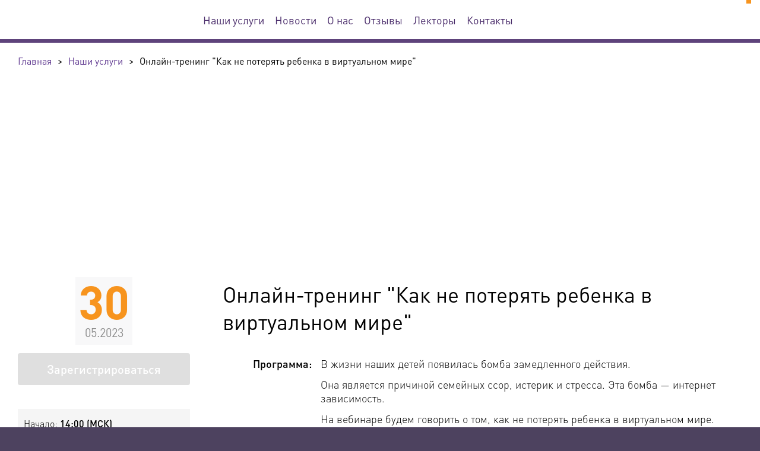

--- FILE ---
content_type: text/html; charset=utf-8
request_url: https://seminar23.ru/nahi-uslugi/event-7492/
body_size: 5367
content:
<!doctype html><!--[if lte IE 7]><html lang="ru" class="lt-ie9 lt-ie8 lt-ie7 webp"><![endif]--><!--[if IE 8]><html lang="ru" class="lt-ie9 lt-ie8 webp"><![endif]--><!--[if IE 9]><html lang="ru" class="lt-ie9 webp"><![endif]--><!--[if gt IE 9]><!--><html lang="ru" class="webp"><!--<![endif]--><head><meta http-equiv="X-UA-Compatible" content="IE=edge"><meta http-equiv="Content-Type" content="text/html;charset=UTF-8"><title>Онлайн-тренинг &quot;Как не потерять ребенка в виртуальном мире&quot;</title><meta name="title" content="Онлайн-тренинг &quot;Как не потерять ребенка в виртуальном мире&quot;"><meta property="og:title" content="Онлайн-тренинг &quot;Как не потерять ребенка в виртуальном мире&quot;"><meta name="twitter:title" content="Онлайн-тренинг &quot;Как не потерять ребенка в виртуальном мире&quot;"><meta property="og:url" content="https://seminar23.ru"><meta property="og:type" content="website"><meta property="og:site_name" content="Центр дополнительного образования Консультант"><meta name="robots" content="ALL"><meta name="viewport" content="width=device-width, initial-scale=1.0"><meta name="copyright" content="© All rights reserved"><meta name="generator" content="ProjectDB Web 17.8.30"><meta name="twitter:card" content="summary"><meta name="facebook-domain-verification" content="hv01c9de5zvwo63urupva2mmukve76"><link rel="canonical" href="https://seminar23.ru/nahi-uslugi/event-7492/" /><link href="https://seminar23.ru/favicon_big.png?1699975939"><link href="https://seminar23.ru/favicon.png?1699975939"><link rel="icon" type="image/x-icon" href="https://seminar23.ru/favicon.ico?1763736370"><!--[if IE]><link rel="shortcut icon" href="https://seminar23.ru/favicon.ico?1763736370"/><![endif]--><!--[if lt IE 9]><script type="text/javascript" src="https://cdnjs.cloudflare.com/ajax/libs/html5shiv/3.7.3/html5shiv-printshiv.min.js"></script><script type="text/javascript" src="https://cdnjs.cloudflare.com/ajax/libs/livingston-css3-mediaqueries-js/1.0.0/css3-mediaqueries.min.js"></script><script type="text/javascript" src="https://cdn.rawgit.com/inexorabletash/polyfill/v0.1.42/polyfill.min.js"></script><![endif]--><link rel="stylesheet" type="text/css" href="/nahi-uslugi/event-7492/pdb/cache/rufont.css?1768558588" media="print" onload="this.media='all'"/><link rel="stylesheet" type="text/css" href="/nahi-uslugi/event-7492/pdb/cache/rustyle.css?1768558588" media="all"/><link rel="stylesheet" type="text/css" href="/nahi-uslugi/event-7492/pdb/cache/ruimage.css?1768558588" media="print" onload="this.media='all'"/><link rel="stylesheet" type="text/css" href="/nahi-uslugi/event-7492/pdb/cache/ruadmin.css?1768558588" media="all"/><noscript><link rel="stylesheet" type="text/css" href="/nahi-uslugi/event-7492/pdb/cache/rufont.css?1768558588" media="all"/><link rel="stylesheet" type="text/css" href="/nahi-uslugi/event-7492/pdb/cache/ruimage.css?1768558588" media="all"/></noscript><style type="text/css">.logo_header{background-image:url("https://data.respectrb.ru/upload/site/file/contain-151-32/logo_cep_header-1.svg?1696184419")} .no-svg .logo_header{background-image:url("https://data.respectrb.ru/upload/site/file/contain-151-32/png/logo_cep_header-1-svg.png?1696184419")} .logo_footer{background-image:url("https://data.respectrb.ru/upload/site/file/contain-151-32/logo_cep_footer_2.svg?1696184419")} .no-svg .logo_footer{background-image:url("https://data.respectrb.ru/upload/site/file/contain-151-32/png/logo_cep_footer_2-svg.png?1696184419")}</style><!--Use the below code snippet to provide real time updates to the live chat plugin without the need of copying and paste each time to your website when changes are made via PBX--> <call-us-selector phonesystem-url="https://respectrb.my3cx.ru" party="LiveChat32689"></call-us-selector>   <!--Incase you don't want real time updates to the live chat plugin when options are changed, use the below code snippet. Please note that each time you change the settings you will need to copy and paste the snippet code to your website-->  <!--<call-us  phonesystem-url="https://respectrb.my3cx.ru"  style="position:fixed;font-size:16px;line-height:17px;z-index: 99999;right: 20px; bottom: 20px;"  id="wp-live-chat-by-3CX"  minimized="true"  animation-style="noanimation"  party="LiveChat32689"  minimized-style="bubbleright"  allow-call="true"  allow-video="false"  allow-soundnotifications="true"  enable-mute="true"  enable-onmobile="true"  offline-enabled="true"  enable="true"  ignore-queueownership="true"  authentication="both"  show-operator-actual-name="true"  aknowledge-received="true"  gdpr-enabled="false"  message-userinfo-format="both"  message-dateformat="both"  lang="browser"  button-icon-type="default"  greeting-visibility="none"  greeting-offline-visibility="none"  chat-delay="2000"  enable-direct-call="true"  enable-ga="false"  ></call-us>-->  <script defer src="https://downloads-global.3cx.com/downloads/livechatandtalk/v1/callus.js" id="tcx-callus-js" charset="utf-8"></script></head><body><header><div><a href="/" class="logo logo_header"></a><div class="print-info">Центр экспертной поддержки</div><div class="navigation"><input type="checkbox" id="button-open-nav"><label for="button-open-nav"><span></span><span></span><span></span></label><nav module id="menu_header" data-id="185373690" class="menu-index"><ul class="page-menu"><li><a href="/reglament/" title="Наши услуги">Наши услуги</a></li><li><a href="/novosti/">Новости</a></li><li><a href="/o-nas/">О нас</a></li><li><a href="/otzyvy/">Отзывы</a></li><li><a href="/lectory/">Лекторы</a></li><li><a href="/contacts/">Контакты</a></li></ul></nav></div><a href="" class="contact-phone"></a></div></header><div class="main"><div module id="projectdb_breadcrumb" data-id="922696618" class="breadcrumb-index"><div itemscope itemtype="https://schema.org/BreadcrumbList"><div itemprop="itemListElement" itemscope itemtype="https://schema.org/ListItem"><a itemprop="item" href="/"><span itemprop="name">Главная</span></a><meta itemprop="position" content="1" /></div><span>></span><div itemprop="itemListElement" itemscope itemtype="https://schema.org/ListItem"><a itemprop="item" href="/nahi-uslugi/"><span itemprop="name">Наши услуги</span></a><meta itemprop="position" content="2" /></div><span>></span><div itemprop="itemListElement" itemscope itemtype="https://schema.org/ListItem"><span itemprop="name">Онлайн-тренинг &quot;Как не потерять ребенка в виртуальном мире&quot;</span><meta itemprop="position" content="3" /></div></div></div><div module id="content_mk_1" data-id="-108010536" class="catalog-item_dev">
			<div class="item-image" style="background-image:url(https://data.respectrb.ru/upload/crm/file/chelysheva_21.jpeg?1696187008)"></div>
	
			<div class="panel">
							<div class="date">
											<div><span>30</span>05.2023</div>
									</div>
										<a class="button color-3" title="На мероприятие регистрация закончена.">Зарегистрироваться</a>
																						<div module id="frm_dropdown_219" data-id="-562950787" class="form2-index hide"><form class=" false" data-code="{&quot;menu&quot;:{&quot;data&quot;:{&quot;width&quot;:&quot;290&quot;},&quot;name&quot;:&quot;menu&quot;,&quot;type&quot;:&quot;form2.button-dropdown.twig&quot;,&quot;class&quot;:&quot;btn-action&quot;,&quot;label&quot;:&quot;Оплатить программу&quot;,&quot;placeholder&quot;:[{&quot;data&quot;:{&quot;type&quot;:&quot;invoice&quot;,&quot;plugin&quot;:&quot;action&quot;},&quot;html&quot;:&quot;&lt;i class=\&quot;fas fa-fw fa-file-invoice\&quot;&gt;&lt;/i&gt; &amp;nbsp; Оплатить по счету&quot;},{&quot;data&quot;:{&quot;type&quot;:&quot;card&quot;,&quot;plugin&quot;:&quot;action&quot;},&quot;html&quot;:&quot;&lt;i class=\&quot;far fa-fw fa-credit-card\&quot;&gt;&lt;/i&gt; &amp;nbsp; Оплатить по карте&quot;}]}}"><div class="gp"><div data-modinc="button-dropdown" data-name="menu" class="field"><span tabindex="0" class="btn-action">Оплатить программу</span><ul style="width:290px"><li><a tabindex="0" data-type="invoice" data-plugin="action"><i class="fas fa-fw fa-file-invoice"></i> &nbsp; Оплатить по счету</a></li><li><a tabindex="0" data-type="card" data-plugin="action"><i class="far fa-fw fa-credit-card"></i> &nbsp; Оплатить по карте</a></li></ul></div></div> </form></div>
										<div class="str-info">
											<p>Начало: <span>14:00 (МСК)</span></p>
											<p>Продолжительность: <span>1 час 30 минут</span></p>
											<p>Форма обучения: <span>онлайн на ПК или через мобильное приложение «Webinar. Встречи и вебинары»</span></p>
											<p>Стоимость: <span>для участников ЦЭП - бесплатно *справочно - средняя рыночная стоимость 2000 рублей</span></p>
											<p>Дополнительная информация: <span>все прошедшие мероприятия доступны в записи - раздел на сайте &quot;Видеоматериалы от экспертов&quot;</span></p>
									</div>
											</div>
	
	<div class="content">
					<h1>Онлайн-тренинг &quot;Как не потерять ребенка в виртуальном мире&quot;</h1>
		
							<div class="text-user-view_json">
																<div class="description">
											<div>
							<div></div>
							<div></div>
						</div>
											<div>
							<div>Программа:</div>
							<div><div class="text-user-format">
<p>В&nbsp;жизни наших детей появилась бомба замедленного действия.</p>
<p>Она является причиной семейных ссор, истерик и&nbsp;стресса. Эта бомба&nbsp;&mdash; интернет зависимость.</p>
<p>На&nbsp;вебинаре будем говорить о&nbsp;том, как не&nbsp;потерять ребенка в&nbsp;виртуальном мире.</p>
<p>Как помочь ему выработать здоровые привычки пользования цифровыми устройствами и&nbsp;вернуть его интерес к&nbsp;активной жизни!</p>
<p>А&nbsp;также вы&nbsp;узнаете:</p>
<ul>
<li>Есть&nbsp;ли цифровая зависимость у&nbsp;вашего ребенка.</li>
<li>Почему онлайн игры вызывают привыкание.</li>
<li>Как правильно ограничить в&nbsp;использовании гаджетов и&nbsp;сохранить мир в&nbsp;семье.</li>
<li>Что делать, если истерики все-таки стали частью вашей жизни.</li>
</ul>
</div></div>
						</div>
									</div>
												<div class="icons">
											<div>
							<i class="ico-1"></i>
							<span>раздаточный материал</span>
						</div>
									</div>
															</div>
		
				
							<a class="button color-3" title="На мероприятие регистрация закончена.">Зарегистрироваться</a>
		
				
							<script src="//yastatic.net/es5-shims/0.0.2/es5-shims.min.js"></script>
			<script src="//yastatic.net/share2/share.js"></script>
																																																																																<div class="ya-share2" data-services="vkontakte,odnoklassniki,twitter,telegram" data-size="s"></div>
		
					</div>
</div></div><footer><div><div class="col-1"><a href="/" class="logo logo_footer"></a><div class="social"></div><div class="both"></div><div class="copyright">Ⓒ Центр экспертной поддержки, 2017-2026. Информация на сайте не является публичной офертой</div></div>&nbsp;<div class="col-2"><div module id="menu_footer" data-id="1060010839" class="menu-index"><ul class="page-menu"><li>Наши услуги</li><li><a href="/novosti/">Новости</a></li><li><a href="/dokumenty/">Документы</a></li><li><a href="/o-nas/">О нас</a></li><li><a href="/lectory/" title="Наши лекторы">Наши лекторы</a></li><li><a href="/otzyvy/">Отзывы</a></li><li><a href="/contacts/">Контакты</a></li><li><a href="/sout/">СОУТ</a></li><li><a href="/politica/">Политика обработки персональных данных</a></li></ul></div></div>&nbsp;<div class="col-3"><div class="contact-phones"><a></a></div><div class="address"></div><div class="mails"><a href="mailto:"></a></div></div></div></footer><script type="text/javascript">!function(p,r,o,j,e,c,t){p[e]=p[e]||function(d,b){(p[e].a=p[e].a||{})[d]=b},p[e].l=1*new Date,c=r.createElement(o),t=r.getElementsByTagName(o)[0],c.async=1,c.src = j,t.parentNode.insertBefore(c,t)}(window,document,"script","/pdb/template/system/app.js?1763035046","PDBW");PDBW("javascript",["/nahi-uslugi/event-7492/pdb/cache/ruscript.js?1768558588"]);PDBW("variable",{"websocket":{"url":"wss://seminar23.ru","filter":"string - фильтры"},"form2_text":{"clipboard_alert":"Скопировано в буфер обмена","clipboard_error":"Произошла ошибка при копировании в буфер обмена"},"toastr_options":{"debug":false,"timeOut":"5000","hideEasing":"linear","hideMethod":"fadeOut","showEasing":"swing","showMethod":"fadeIn","closeButton":true,"newestOnTop":true,"progressBar":true,"hideDuration":"1000","showDuration":"300","positionClass":"toast-top-center","extendedTimeOut":"1000","preventDuplicates":true},"cookie-popup_txt":{"id":"1177988242","html":"Мы используем ЯндексМетрику. Сайт <a href=\"/\" target=_blank>seminar23.ru</a> использует cookie (файлы с данными о прошлых посещениях сайта) для персонализации сервисов и удобства пользователей. Вы можете <a href=\"/agreement-cookie/\" target=_blank>ознакомиться</a> с условиями и принципами их обработки. Вы можете запретить сохранение cookie в настройках своего браузера.","button":{"text":"Хорошо","class":"btn btn-lg btn-success"}}});PDBW("config",{"projectdb":{"url":"/pdb/template/system/app.js?1763035046"},"websocket":{"rooms":["219|-1529451406","pro_templ_base|-323569059","pro_templ_message|-169637540"]}});</script><!— Yandex.Metrika counter —>
<script type="text/javascript" >
    (function (d, w, c) {
        (w[c] = w[c] || []).push(function() {
            try {
                w.yaCounter48159917 = new Ya.Metrika({
                    id:48159917,
                    clickmap:true,
                    trackLinks:true,
                    accurateTrackBounce:true,
                    webvisor:true,
                    trackHash:true
                });
            } catch(e) { }
        });

        var n = d.getElementsByTagName("script")[0],
            s = d.createElement("script"),
            f = function () { n.parentNode.insertBefore(s, n); };
        s.type = "text/javascript";
        s.async = true;
        s.src = "https://mc.yandex.ru/metrika/watch.js";

        if (w.opera == "[object Opera]") {
            d.addEventListener("DOMContentLoaded", f, false);
        } else { f(); }
    })(document, window, "yandex_metrika_callbacks");
</script>
<noscript><div><img src="https://mc.yandex.ru/watch/48159917" style="position:absolute; left:-9999px;" alt="" /></div></noscript>
<!— /Yandex.Metrika counter —>
</body></html>

--- FILE ---
content_type: application/javascript; charset=utf-8
request_url: https://seminar23.ru/nahi-uslugi/event-7492/pdb/cache/ruscript.js?1768558588
body_size: 87475
content:
/* /Система/ProjectDB/GUI Base/1.0.3/base/javascript/jquery.min.js/ */
/* jquery.min.js */
/*! jQuery v1.12.4 | (c) jQuery Foundation | jquery.org/license */
!function(a,b){"object"==typeof module&&"object"==typeof module.exports?module.exports=a.document?b(a,!0):function(a){if(!a.document)throw new Error("jQuery requires a window with a document");return b(a)}:b(a)}("undefined"!=typeof window?window:this,function(a,b){var c=[],d=a.document,e=c.slice,f=c.concat,g=c.push,h=c.indexOf,i={},j=i.toString,k=i.hasOwnProperty,l={},m="1.12.4",n=function(a,b){return new n.fn.init(a,b)},o=/^[\s\uFEFF\xA0]+|[\s\uFEFF\xA0]+$/g,p=/^-ms-/,q=/-([\da-z])/gi,r=function(a,b){return b.toUpperCase()};n.fn=n.prototype={jquery:m,constructor:n,selector:"",length:0,toArray:function(){return e.call(this)},get:function(a){return null!=a?0>a?this[a+this.length]:this[a]:e.call(this)},pushStack:function(a){var b=n.merge(this.constructor(),a);return b.prevObject=this,b.context=this.context,b},each:function(a){return n.each(this,a)},map:function(a){return this.pushStack(n.map(this,function(b,c){return a.call(b,c,b)}))},slice:function(){return this.pushStack(e.apply(this,arguments))},first:function(){return this.eq(0)},last:function(){return this.eq(-1)},eq:function(a){var b=this.length,c=+a+(0>a?b:0);return this.pushStack(c>=0&&b>c?[this[c]]:[])},end:function(){return this.prevObject||this.constructor()},push:g,sort:c.sort,splice:c.splice},n.extend=n.fn.extend=function(){var a,b,c,d,e,f,g=arguments[0]||{},h=1,i=arguments.length,j=!1;for("boolean"==typeof g&&(j=g,g=arguments[h]||{},h++),"object"==typeof g||n.isFunction(g)||(g={}),h===i&&(g=this,h--);i>h;h++)if(null!=(e=arguments[h]))for(d in e)a=g[d],c=e[d],g!==c&&(j&&c&&(n.isPlainObject(c)||(b=n.isArray(c)))?(b?(b=!1,f=a&&n.isArray(a)?a:[]):f=a&&n.isPlainObject(a)?a:{},g[d]=n.extend(j,f,c)):void 0!==c&&(g[d]=c));return g},n.extend({expando:"jQuery"+(m+Math.random()).replace(/\D/g,""),isReady:!0,error:function(a){throw new Error(a)},noop:function(){},isFunction:function(a){return"function"===n.type(a)},isArray:Array.isArray||function(a){return"array"===n.type(a)},isWindow:function(a){return null!=a&&a==a.window},isNumeric:function(a){var b=a&&a.toString();return!n.isArray(a)&&b-parseFloat(b)+1>=0},isEmptyObject:function(a){var b;for(b in a)return!1;return!0},isPlainObject:function(a){var b;if(!a||"object"!==n.type(a)||a.nodeType||n.isWindow(a))return!1;try{if(a.constructor&&!k.call(a,"constructor")&&!k.call(a.constructor.prototype,"isPrototypeOf"))return!1}catch(c){return!1}if(!l.ownFirst)for(b in a)return k.call(a,b);for(b in a);return void 0===b||k.call(a,b)},type:function(a){return null==a?a+"":"object"==typeof a||"function"==typeof a?i[j.call(a)]||"object":typeof a},globalEval:function(b){b&&n.trim(b)&&(a.execScript||function(b){a.eval.call(a,b)})(b)},camelCase:function(a){return a.replace(p,"ms-").replace(q,r)},nodeName:function(a,b){return a.nodeName&&a.nodeName.toLowerCase()===b.toLowerCase()},each:function(a,b){var c,d=0;if(s(a)){for(c=a.length;c>d;d++)if(b.call(a[d],d,a[d])===!1)break}else for(d in a)if(b.call(a[d],d,a[d])===!1)break;return a},trim:function(a){return null==a?"":(a+"").replace(o,"")},makeArray:function(a,b){var c=b||[];return null!=a&&(s(Object(a))?n.merge(c,"string"==typeof a?[a]:a):g.call(c,a)),c},inArray:function(a,b,c){var d;if(b){if(h)return h.call(b,a,c);for(d=b.length,c=c?0>c?Math.max(0,d+c):c:0;d>c;c++)if(c in b&&b[c]===a)return c}return-1},merge:function(a,b){var c=+b.length,d=0,e=a.length;while(c>d)a[e++]=b[d++];if(c!==c)while(void 0!==b[d])a[e++]=b[d++];return a.length=e,a},grep:function(a,b,c){for(var d,e=[],f=0,g=a.length,h=!c;g>f;f++)d=!b(a[f],f),d!==h&&e.push(a[f]);return e},map:function(a,b,c){var d,e,g=0,h=[];if(s(a))for(d=a.length;d>g;g++)e=b(a[g],g,c),null!=e&&h.push(e);else for(g in a)e=b(a[g],g,c),null!=e&&h.push(e);return f.apply([],h)},guid:1,proxy:function(a,b){var c,d,f;return"string"==typeof b&&(f=a[b],b=a,a=f),n.isFunction(a)?(c=e.call(arguments,2),d=function(){return a.apply(b||this,c.concat(e.call(arguments)))},d.guid=a.guid=a.guid||n.guid++,d):void 0},now:function(){return+new Date},support:l}),"function"==typeof Symbol&&(n.fn[Symbol.iterator]=c[Symbol.iterator]),n.each("Boolean Number String Function Array Date RegExp Object Error Symbol".split(" "),function(a,b){i["[object "+b+"]"]=b.toLowerCase()});function s(a){var b=!!a&&"length"in a&&a.length,c=n.type(a);return"function"===c||n.isWindow(a)?!1:"array"===c||0===b||"number"==typeof b&&b>0&&b-1 in a}var t=function(a){var b,c,d,e,f,g,h,i,j,k,l,m,n,o,p,q,r,s,t,u="sizzle"+1*new Date,v=a.document,w=0,x=0,y=ga(),z=ga(),A=ga(),B=function(a,b){return a===b&&(l=!0),0},C=1<<31,D={}.hasOwnProperty,E=[],F=E.pop,G=E.push,H=E.push,I=E.slice,J=function(a,b){for(var c=0,d=a.length;d>c;c++)if(a[c]===b)return c;return-1},K="checked|selected|async|autofocus|autoplay|controls|defer|disabled|hidden|ismap|loop|multiple|open|readonly|required|scoped",L="[\\x20\\t\\r\\n\\f]",M="(?:\\\\.|[\\w-]|[^\\x00-\\xa0])+",N="\\["+L+"*("+M+")(?:"+L+"*([*^$|!~]?=)"+L+"*(?:'((?:\\\\.|[^\\\\'])*)'|\"((?:\\\\.|[^\\\\\"])*)\"|("+M+"))|)"+L+"*\\]",O=":("+M+")(?:\\((('((?:\\\\.|[^\\\\'])*)'|\"((?:\\\\.|[^\\\\\"])*)\")|((?:\\\\.|[^\\\\()[\\]]|"+N+")*)|.*)\\)|)",P=new RegExp(L+"+","g"),Q=new RegExp("^"+L+"+|((?:^|[^\\\\])(?:\\\\.)*)"+L+"+$","g"),R=new RegExp("^"+L+"*,"+L+"*"),S=new RegExp("^"+L+"*([>+~]|"+L+")"+L+"*"),T=new RegExp("="+L+"*([^\\]'\"]*?)"+L+"*\\]","g"),U=new RegExp(O),V=new RegExp("^"+M+"$"),W={ID:new RegExp("^#("+M+")"),CLASS:new RegExp("^\\.("+M+")"),TAG:new RegExp("^("+M+"|[*])"),ATTR:new RegExp("^"+N),PSEUDO:new RegExp("^"+O),CHILD:new RegExp("^:(only|first|last|nth|nth-last)-(child|of-type)(?:\\("+L+"*(even|odd|(([+-]|)(\\d*)n|)"+L+"*(?:([+-]|)"+L+"*(\\d+)|))"+L+"*\\)|)","i"),bool:new RegExp("^(?:"+K+")$","i"),needsContext:new RegExp("^"+L+"*[>+~]|:(even|odd|eq|gt|lt|nth|first|last)(?:\\("+L+"*((?:-\\d)?\\d*)"+L+"*\\)|)(?=[^-]|$)","i")},X=/^(?:input|select|textarea|button)$/i,Y=/^h\d$/i,Z=/^[^{]+\{\s*\[native \w/,$=/^(?:#([\w-]+)|(\w+)|\.([\w-]+))$/,_=/[+~]/,aa=/'|\\/g,ba=new RegExp("\\\\([\\da-f]{1,6}"+L+"?|("+L+")|.)","ig"),ca=function(a,b,c){var d="0x"+b-65536;return d!==d||c?b:0>d?String.fromCharCode(d+65536):String.fromCharCode(d>>10|55296,1023&d|56320)},da=function(){m()};try{H.apply(E=I.call(v.childNodes),v.childNodes),E[v.childNodes.length].nodeType}catch(ea){H={apply:E.length?function(a,b){G.apply(a,I.call(b))}:function(a,b){var c=a.length,d=0;while(a[c++]=b[d++]);a.length=c-1}}}function fa(a,b,d,e){var f,h,j,k,l,o,r,s,w=b&&b.ownerDocument,x=b?b.nodeType:9;if(d=d||[],"string"!=typeof a||!a||1!==x&&9!==x&&11!==x)return d;if(!e&&((b?b.ownerDocument||b:v)!==n&&m(b),b=b||n,p)){if(11!==x&&(o=$.exec(a)))if(f=o[1]){if(9===x){if(!(j=b.getElementById(f)))return d;if(j.id===f)return d.push(j),d}else if(w&&(j=w.getElementById(f))&&t(b,j)&&j.id===f)return d.push(j),d}else{if(o[2])return H.apply(d,b.getElementsByTagName(a)),d;if((f=o[3])&&c.getElementsByClassName&&b.getElementsByClassName)return H.apply(d,b.getElementsByClassName(f)),d}if(c.qsa&&!A[a+" "]&&(!q||!q.test(a))){if(1!==x)w=b,s=a;else if("object"!==b.nodeName.toLowerCase()){(k=b.getAttribute("id"))?k=k.replace(aa,"\\$&"):b.setAttribute("id",k=u),r=g(a),h=r.length,l=V.test(k)?"#"+k:"[id='"+k+"']";while(h--)r[h]=l+" "+qa(r[h]);s=r.join(","),w=_.test(a)&&oa(b.parentNode)||b}if(s)try{return H.apply(d,w.querySelectorAll(s)),d}catch(y){}finally{k===u&&b.removeAttribute("id")}}}return i(a.replace(Q,"$1"),b,d,e)}function ga(){var a=[];function b(c,e){return a.push(c+" ")>d.cacheLength&&delete b[a.shift()],b[c+" "]=e}return b}function ha(a){return a[u]=!0,a}function ia(a){var b=n.createElement("div");try{return!!a(b)}catch(c){return!1}finally{b.parentNode&&b.parentNode.removeChild(b),b=null}}function ja(a,b){var c=a.split("|"),e=c.length;while(e--)d.attrHandle[c[e]]=b}function ka(a,b){var c=b&&a,d=c&&1===a.nodeType&&1===b.nodeType&&(~b.sourceIndex||C)-(~a.sourceIndex||C);if(d)return d;if(c)while(c=c.nextSibling)if(c===b)return-1;return a?1:-1}function la(a){return function(b){var c=b.nodeName.toLowerCase();return"input"===c&&b.type===a}}function ma(a){return function(b){var c=b.nodeName.toLowerCase();return("input"===c||"button"===c)&&b.type===a}}function na(a){return ha(function(b){return b=+b,ha(function(c,d){var e,f=a([],c.length,b),g=f.length;while(g--)c[e=f[g]]&&(c[e]=!(d[e]=c[e]))})})}function oa(a){return a&&"undefined"!=typeof a.getElementsByTagName&&a}c=fa.support={},f=fa.isXML=function(a){var b=a&&(a.ownerDocument||a).documentElement;return b?"HTML"!==b.nodeName:!1},m=fa.setDocument=function(a){var b,e,g=a?a.ownerDocument||a:v;return g!==n&&9===g.nodeType&&g.documentElement?(n=g,o=n.documentElement,p=!f(n),(e=n.defaultView)&&e.top!==e&&(e.addEventListener?e.addEventListener("unload",da,!1):e.attachEvent&&e.attachEvent("onunload",da)),c.attributes=ia(function(a){return a.className="i",!a.getAttribute("className")}),c.getElementsByTagName=ia(function(a){return a.appendChild(n.createComment("")),!a.getElementsByTagName("*").length}),c.getElementsByClassName=Z.test(n.getElementsByClassName),c.getById=ia(function(a){return o.appendChild(a).id=u,!n.getElementsByName||!n.getElementsByName(u).length}),c.getById?(d.find.ID=function(a,b){if("undefined"!=typeof b.getElementById&&p){var c=b.getElementById(a);return c?[c]:[]}},d.filter.ID=function(a){var b=a.replace(ba,ca);return function(a){return a.getAttribute("id")===b}}):(delete d.find.ID,d.filter.ID=function(a){var b=a.replace(ba,ca);return function(a){var c="undefined"!=typeof a.getAttributeNode&&a.getAttributeNode("id");return c&&c.value===b}}),d.find.TAG=c.getElementsByTagName?function(a,b){return"undefined"!=typeof b.getElementsByTagName?b.getElementsByTagName(a):c.qsa?b.querySelectorAll(a):void 0}:function(a,b){var c,d=[],e=0,f=b.getElementsByTagName(a);if("*"===a){while(c=f[e++])1===c.nodeType&&d.push(c);return d}return f},d.find.CLASS=c.getElementsByClassName&&function(a,b){return"undefined"!=typeof b.getElementsByClassName&&p?b.getElementsByClassName(a):void 0},r=[],q=[],(c.qsa=Z.test(n.querySelectorAll))&&(ia(function(a){o.appendChild(a).innerHTML="<a id='"+u+"'></a><select id='"+u+"-\r\\' msallowcapture=''><option selected=''></option></select>",a.querySelectorAll("[msallowcapture^='']").length&&q.push("[*^$]="+L+"*(?:''|\"\")"),a.querySelectorAll("[selected]").length||q.push("\\["+L+"*(?:value|"+K+")"),a.querySelectorAll("[id~="+u+"-]").length||q.push("~="),a.querySelectorAll(":checked").length||q.push(":checked"),a.querySelectorAll("a#"+u+"+*").length||q.push(".#.+[+~]")}),ia(function(a){var b=n.createElement("input");b.setAttribute("type","hidden"),a.appendChild(b).setAttribute("name","D"),a.querySelectorAll("[name=d]").length&&q.push("name"+L+"*[*^$|!~]?="),a.querySelectorAll(":enabled").length||q.push(":enabled",":disabled"),a.querySelectorAll("*,:x"),q.push(",.*:")})),(c.matchesSelector=Z.test(s=o.matches||o.webkitMatchesSelector||o.mozMatchesSelector||o.oMatchesSelector||o.msMatchesSelector))&&ia(function(a){c.disconnectedMatch=s.call(a,"div"),s.call(a,"[s!='']:x"),r.push("!=",O)}),q=q.length&&new RegExp(q.join("|")),r=r.length&&new RegExp(r.join("|")),b=Z.test(o.compareDocumentPosition),t=b||Z.test(o.contains)?function(a,b){var c=9===a.nodeType?a.documentElement:a,d=b&&b.parentNode;return a===d||!(!d||1!==d.nodeType||!(c.contains?c.contains(d):a.compareDocumentPosition&&16&a.compareDocumentPosition(d)))}:function(a,b){if(b)while(b=b.parentNode)if(b===a)return!0;return!1},B=b?function(a,b){if(a===b)return l=!0,0;var d=!a.compareDocumentPosition-!b.compareDocumentPosition;return d?d:(d=(a.ownerDocument||a)===(b.ownerDocument||b)?a.compareDocumentPosition(b):1,1&d||!c.sortDetached&&b.compareDocumentPosition(a)===d?a===n||a.ownerDocument===v&&t(v,a)?-1:b===n||b.ownerDocument===v&&t(v,b)?1:k?J(k,a)-J(k,b):0:4&d?-1:1)}:function(a,b){if(a===b)return l=!0,0;var c,d=0,e=a.parentNode,f=b.parentNode,g=[a],h=[b];if(!e||!f)return a===n?-1:b===n?1:e?-1:f?1:k?J(k,a)-J(k,b):0;if(e===f)return ka(a,b);c=a;while(c=c.parentNode)g.unshift(c);c=b;while(c=c.parentNode)h.unshift(c);while(g[d]===h[d])d++;return d?ka(g[d],h[d]):g[d]===v?-1:h[d]===v?1:0},n):n},fa.matches=function(a,b){return fa(a,null,null,b)},fa.matchesSelector=function(a,b){if((a.ownerDocument||a)!==n&&m(a),b=b.replace(T,"='$1']"),c.matchesSelector&&p&&!A[b+" "]&&(!r||!r.test(b))&&(!q||!q.test(b)))try{var d=s.call(a,b);if(d||c.disconnectedMatch||a.document&&11!==a.document.nodeType)return d}catch(e){}return fa(b,n,null,[a]).length>0},fa.contains=function(a,b){return(a.ownerDocument||a)!==n&&m(a),t(a,b)},fa.attr=function(a,b){(a.ownerDocument||a)!==n&&m(a);var e=d.attrHandle[b.toLowerCase()],f=e&&D.call(d.attrHandle,b.toLowerCase())?e(a,b,!p):void 0;return void 0!==f?f:c.attributes||!p?a.getAttribute(b):(f=a.getAttributeNode(b))&&f.specified?f.value:null},fa.error=function(a){throw new Error("Syntax error, unrecognized expression: "+a)},fa.uniqueSort=function(a){var b,d=[],e=0,f=0;if(l=!c.detectDuplicates,k=!c.sortStable&&a.slice(0),a.sort(B),l){while(b=a[f++])b===a[f]&&(e=d.push(f));while(e--)a.splice(d[e],1)}return k=null,a},e=fa.getText=function(a){var b,c="",d=0,f=a.nodeType;if(f){if(1===f||9===f||11===f){if("string"==typeof a.textContent)return a.textContent;for(a=a.firstChild;a;a=a.nextSibling)c+=e(a)}else if(3===f||4===f)return a.nodeValue}else while(b=a[d++])c+=e(b);return c},d=fa.selectors={cacheLength:50,createPseudo:ha,match:W,attrHandle:{},find:{},relative:{">":{dir:"parentNode",first:!0}," ":{dir:"parentNode"},"+":{dir:"previousSibling",first:!0},"~":{dir:"previousSibling"}},preFilter:{ATTR:function(a){return a[1]=a[1].replace(ba,ca),a[3]=(a[3]||a[4]||a[5]||"").replace(ba,ca),"~="===a[2]&&(a[3]=" "+a[3]+" "),a.slice(0,4)},CHILD:function(a){return a[1]=a[1].toLowerCase(),"nth"===a[1].slice(0,3)?(a[3]||fa.error(a[0]),a[4]=+(a[4]?a[5]+(a[6]||1):2*("even"===a[3]||"odd"===a[3])),a[5]=+(a[7]+a[8]||"odd"===a[3])):a[3]&&fa.error(a[0]),a},PSEUDO:function(a){var b,c=!a[6]&&a[2];return W.CHILD.test(a[0])?null:(a[3]?a[2]=a[4]||a[5]||"":c&&U.test(c)&&(b=g(c,!0))&&(b=c.indexOf(")",c.length-b)-c.length)&&(a[0]=a[0].slice(0,b),a[2]=c.slice(0,b)),a.slice(0,3))}},filter:{TAG:function(a){var b=a.replace(ba,ca).toLowerCase();return"*"===a?function(){return!0}:function(a){return a.nodeName&&a.nodeName.toLowerCase()===b}},CLASS:function(a){var b=y[a+" "];return b||(b=new RegExp("(^|"+L+")"+a+"("+L+"|$)"))&&y(a,function(a){return b.test("string"==typeof a.className&&a.className||"undefined"!=typeof a.getAttribute&&a.getAttribute("class")||"")})},ATTR:function(a,b,c){return function(d){var e=fa.attr(d,a);return null==e?"!="===b:b?(e+="","="===b?e===c:"!="===b?e!==c:"^="===b?c&&0===e.indexOf(c):"*="===b?c&&e.indexOf(c)>-1:"$="===b?c&&e.slice(-c.length)===c:"~="===b?(" "+e.replace(P," ")+" ").indexOf(c)>-1:"|="===b?e===c||e.slice(0,c.length+1)===c+"-":!1):!0}},CHILD:function(a,b,c,d,e){var f="nth"!==a.slice(0,3),g="last"!==a.slice(-4),h="of-type"===b;return 1===d&&0===e?function(a){return!!a.parentNode}:function(b,c,i){var j,k,l,m,n,o,p=f!==g?"nextSibling":"previousSibling",q=b.parentNode,r=h&&b.nodeName.toLowerCase(),s=!i&&!h,t=!1;if(q){if(f){while(p){m=b;while(m=m[p])if(h?m.nodeName.toLowerCase()===r:1===m.nodeType)return!1;o=p="only"===a&&!o&&"nextSibling"}return!0}if(o=[g?q.firstChild:q.lastChild],g&&s){m=q,l=m[u]||(m[u]={}),k=l[m.uniqueID]||(l[m.uniqueID]={}),j=k[a]||[],n=j[0]===w&&j[1],t=n&&j[2],m=n&&q.childNodes[n];while(m=++n&&m&&m[p]||(t=n=0)||o.pop())if(1===m.nodeType&&++t&&m===b){k[a]=[w,n,t];break}}else if(s&&(m=b,l=m[u]||(m[u]={}),k=l[m.uniqueID]||(l[m.uniqueID]={}),j=k[a]||[],n=j[0]===w&&j[1],t=n),t===!1)while(m=++n&&m&&m[p]||(t=n=0)||o.pop())if((h?m.nodeName.toLowerCase()===r:1===m.nodeType)&&++t&&(s&&(l=m[u]||(m[u]={}),k=l[m.uniqueID]||(l[m.uniqueID]={}),k[a]=[w,t]),m===b))break;return t-=e,t===d||t%d===0&&t/d>=0}}},PSEUDO:function(a,b){var c,e=d.pseudos[a]||d.setFilters[a.toLowerCase()]||fa.error("unsupported pseudo: "+a);return e[u]?e(b):e.length>1?(c=[a,a,"",b],d.setFilters.hasOwnProperty(a.toLowerCase())?ha(function(a,c){var d,f=e(a,b),g=f.length;while(g--)d=J(a,f[g]),a[d]=!(c[d]=f[g])}):function(a){return e(a,0,c)}):e}},pseudos:{not:ha(function(a){var b=[],c=[],d=h(a.replace(Q,"$1"));return d[u]?ha(function(a,b,c,e){var f,g=d(a,null,e,[]),h=a.length;while(h--)(f=g[h])&&(a[h]=!(b[h]=f))}):function(a,e,f){return b[0]=a,d(b,null,f,c),b[0]=null,!c.pop()}}),has:ha(function(a){return function(b){return fa(a,b).length>0}}),contains:ha(function(a){return a=a.replace(ba,ca),function(b){return(b.textContent||b.innerText||e(b)).indexOf(a)>-1}}),lang:ha(function(a){return V.test(a||"")||fa.error("unsupported lang: "+a),a=a.replace(ba,ca).toLowerCase(),function(b){var c;do if(c=p?b.lang:b.getAttribute("xml:lang")||b.getAttribute("lang"))return c=c.toLowerCase(),c===a||0===c.indexOf(a+"-");while((b=b.parentNode)&&1===b.nodeType);return!1}}),target:function(b){var c=a.location&&a.location.hash;return c&&c.slice(1)===b.id},root:function(a){return a===o},focus:function(a){return a===n.activeElement&&(!n.hasFocus||n.hasFocus())&&!!(a.type||a.href||~a.tabIndex)},enabled:function(a){return a.disabled===!1},disabled:function(a){return a.disabled===!0},checked:function(a){var b=a.nodeName.toLowerCase();return"input"===b&&!!a.checked||"option"===b&&!!a.selected},selected:function(a){return a.parentNode&&a.parentNode.selectedIndex,a.selected===!0},empty:function(a){for(a=a.firstChild;a;a=a.nextSibling)if(a.nodeType<6)return!1;return!0},parent:function(a){return!d.pseudos.empty(a)},header:function(a){return Y.test(a.nodeName)},input:function(a){return X.test(a.nodeName)},button:function(a){var b=a.nodeName.toLowerCase();return"input"===b&&"button"===a.type||"button"===b},text:function(a){var b;return"input"===a.nodeName.toLowerCase()&&"text"===a.type&&(null==(b=a.getAttribute("type"))||"text"===b.toLowerCase())},first:na(function(){return[0]}),last:na(function(a,b){return[b-1]}),eq:na(function(a,b,c){return[0>c?c+b:c]}),even:na(function(a,b){for(var c=0;b>c;c+=2)a.push(c);return a}),odd:na(function(a,b){for(var c=1;b>c;c+=2)a.push(c);return a}),lt:na(function(a,b,c){for(var d=0>c?c+b:c;--d>=0;)a.push(d);return a}),gt:na(function(a,b,c){for(var d=0>c?c+b:c;++d<b;)a.push(d);return a})}},d.pseudos.nth=d.pseudos.eq;for(b in{radio:!0,checkbox:!0,file:!0,password:!0,image:!0})d.pseudos[b]=la(b);for(b in{submit:!0,reset:!0})d.pseudos[b]=ma(b);function pa(){}pa.prototype=d.filters=d.pseudos,d.setFilters=new pa,g=fa.tokenize=function(a,b){var c,e,f,g,h,i,j,k=z[a+" "];if(k)return b?0:k.slice(0);h=a,i=[],j=d.preFilter;while(h){c&&!(e=R.exec(h))||(e&&(h=h.slice(e[0].length)||h),i.push(f=[])),c=!1,(e=S.exec(h))&&(c=e.shift(),f.push({value:c,type:e[0].replace(Q," ")}),h=h.slice(c.length));for(g in d.filter)!(e=W[g].exec(h))||j[g]&&!(e=j[g](e))||(c=e.shift(),f.push({value:c,type:g,matches:e}),h=h.slice(c.length));if(!c)break}return b?h.length:h?fa.error(a):z(a,i).slice(0)};function qa(a){for(var b=0,c=a.length,d="";c>b;b++)d+=a[b].value;return d}function ra(a,b,c){var d=b.dir,e=c&&"parentNode"===d,f=x++;return b.first?function(b,c,f){while(b=b[d])if(1===b.nodeType||e)return a(b,c,f)}:function(b,c,g){var h,i,j,k=[w,f];if(g){while(b=b[d])if((1===b.nodeType||e)&&a(b,c,g))return!0}else while(b=b[d])if(1===b.nodeType||e){if(j=b[u]||(b[u]={}),i=j[b.uniqueID]||(j[b.uniqueID]={}),(h=i[d])&&h[0]===w&&h[1]===f)return k[2]=h[2];if(i[d]=k,k[2]=a(b,c,g))return!0}}}function sa(a){return a.length>1?function(b,c,d){var e=a.length;while(e--)if(!a[e](b,c,d))return!1;return!0}:a[0]}function ta(a,b,c){for(var d=0,e=b.length;e>d;d++)fa(a,b[d],c);return c}function ua(a,b,c,d,e){for(var f,g=[],h=0,i=a.length,j=null!=b;i>h;h++)(f=a[h])&&(c&&!c(f,d,e)||(g.push(f),j&&b.push(h)));return g}function va(a,b,c,d,e,f){return d&&!d[u]&&(d=va(d)),e&&!e[u]&&(e=va(e,f)),ha(function(f,g,h,i){var j,k,l,m=[],n=[],o=g.length,p=f||ta(b||"*",h.nodeType?[h]:h,[]),q=!a||!f&&b?p:ua(p,m,a,h,i),r=c?e||(f?a:o||d)?[]:g:q;if(c&&c(q,r,h,i),d){j=ua(r,n),d(j,[],h,i),k=j.length;while(k--)(l=j[k])&&(r[n[k]]=!(q[n[k]]=l))}if(f){if(e||a){if(e){j=[],k=r.length;while(k--)(l=r[k])&&j.push(q[k]=l);e(null,r=[],j,i)}k=r.length;while(k--)(l=r[k])&&(j=e?J(f,l):m[k])>-1&&(f[j]=!(g[j]=l))}}else r=ua(r===g?r.splice(o,r.length):r),e?e(null,g,r,i):H.apply(g,r)})}function wa(a){for(var b,c,e,f=a.length,g=d.relative[a[0].type],h=g||d.relative[" "],i=g?1:0,k=ra(function(a){return a===b},h,!0),l=ra(function(a){return J(b,a)>-1},h,!0),m=[function(a,c,d){var e=!g&&(d||c!==j)||((b=c).nodeType?k(a,c,d):l(a,c,d));return b=null,e}];f>i;i++)if(c=d.relative[a[i].type])m=[ra(sa(m),c)];else{if(c=d.filter[a[i].type].apply(null,a[i].matches),c[u]){for(e=++i;f>e;e++)if(d.relative[a[e].type])break;return va(i>1&&sa(m),i>1&&qa(a.slice(0,i-1).concat({value:" "===a[i-2].type?"*":""})).replace(Q,"$1"),c,e>i&&wa(a.slice(i,e)),f>e&&wa(a=a.slice(e)),f>e&&qa(a))}m.push(c)}return sa(m)}function xa(a,b){var c=b.length>0,e=a.length>0,f=function(f,g,h,i,k){var l,o,q,r=0,s="0",t=f&&[],u=[],v=j,x=f||e&&d.find.TAG("*",k),y=w+=null==v?1:Math.random()||.1,z=x.length;for(k&&(j=g===n||g||k);s!==z&&null!=(l=x[s]);s++){if(e&&l){o=0,g||l.ownerDocument===n||(m(l),h=!p);while(q=a[o++])if(q(l,g||n,h)){i.push(l);break}k&&(w=y)}c&&((l=!q&&l)&&r--,f&&t.push(l))}if(r+=s,c&&s!==r){o=0;while(q=b[o++])q(t,u,g,h);if(f){if(r>0)while(s--)t[s]||u[s]||(u[s]=F.call(i));u=ua(u)}H.apply(i,u),k&&!f&&u.length>0&&r+b.length>1&&fa.uniqueSort(i)}return k&&(w=y,j=v),t};return c?ha(f):f}return h=fa.compile=function(a,b){var c,d=[],e=[],f=A[a+" "];if(!f){b||(b=g(a)),c=b.length;while(c--)f=wa(b[c]),f[u]?d.push(f):e.push(f);f=A(a,xa(e,d)),f.selector=a}return f},i=fa.select=function(a,b,e,f){var i,j,k,l,m,n="function"==typeof a&&a,o=!f&&g(a=n.selector||a);if(e=e||[],1===o.length){if(j=o[0]=o[0].slice(0),j.length>2&&"ID"===(k=j[0]).type&&c.getById&&9===b.nodeType&&p&&d.relative[j[1].type]){if(b=(d.find.ID(k.matches[0].replace(ba,ca),b)||[])[0],!b)return e;n&&(b=b.parentNode),a=a.slice(j.shift().value.length)}i=W.needsContext.test(a)?0:j.length;while(i--){if(k=j[i],d.relative[l=k.type])break;if((m=d.find[l])&&(f=m(k.matches[0].replace(ba,ca),_.test(j[0].type)&&oa(b.parentNode)||b))){if(j.splice(i,1),a=f.length&&qa(j),!a)return H.apply(e,f),e;break}}}return(n||h(a,o))(f,b,!p,e,!b||_.test(a)&&oa(b.parentNode)||b),e},c.sortStable=u.split("").sort(B).join("")===u,c.detectDuplicates=!!l,m(),c.sortDetached=ia(function(a){return 1&a.compareDocumentPosition(n.createElement("div"))}),ia(function(a){return a.innerHTML="<a href='#'></a>","#"===a.firstChild.getAttribute("href")})||ja("type|href|height|width",function(a,b,c){return c?void 0:a.getAttribute(b,"type"===b.toLowerCase()?1:2)}),c.attributes&&ia(function(a){return a.innerHTML="<input/>",a.firstChild.setAttribute("value",""),""===a.firstChild.getAttribute("value")})||ja("value",function(a,b,c){return c||"input"!==a.nodeName.toLowerCase()?void 0:a.defaultValue}),ia(function(a){return null==a.getAttribute("disabled")})||ja(K,function(a,b,c){var d;return c?void 0:a[b]===!0?b.toLowerCase():(d=a.getAttributeNode(b))&&d.specified?d.value:null}),fa}(a);n.find=t,n.expr=t.selectors,n.expr[":"]=n.expr.pseudos,n.uniqueSort=n.unique=t.uniqueSort,n.text=t.getText,n.isXMLDoc=t.isXML,n.contains=t.contains;var u=function(a,b,c){var d=[],e=void 0!==c;while((a=a[b])&&9!==a.nodeType)if(1===a.nodeType){if(e&&n(a).is(c))break;d.push(a)}return d},v=function(a,b){for(var c=[];a;a=a.nextSibling)1===a.nodeType&&a!==b&&c.push(a);return c},w=n.expr.match.needsContext,x=/^<([\w-]+)\s*\/?>(?:<\/\1>|)$/,y=/^.[^:#\[\.,]*$/;function z(a,b,c){if(n.isFunction(b))return n.grep(a,function(a,d){return!!b.call(a,d,a)!==c});if(b.nodeType)return n.grep(a,function(a){return a===b!==c});if("string"==typeof b){if(y.test(b))return n.filter(b,a,c);b=n.filter(b,a)}return n.grep(a,function(a){return n.inArray(a,b)>-1!==c})}n.filter=function(a,b,c){var d=b[0];return c&&(a=":not("+a+")"),1===b.length&&1===d.nodeType?n.find.matchesSelector(d,a)?[d]:[]:n.find.matches(a,n.grep(b,function(a){return 1===a.nodeType}))},n.fn.extend({find:function(a){var b,c=[],d=this,e=d.length;if("string"!=typeof a)return this.pushStack(n(a).filter(function(){for(b=0;e>b;b++)if(n.contains(d[b],this))return!0}));for(b=0;e>b;b++)n.find(a,d[b],c);return c=this.pushStack(e>1?n.unique(c):c),c.selector=this.selector?this.selector+" "+a:a,c},filter:function(a){return this.pushStack(z(this,a||[],!1))},not:function(a){return this.pushStack(z(this,a||[],!0))},is:function(a){return!!z(this,"string"==typeof a&&w.test(a)?n(a):a||[],!1).length}});var A,B=/^(?:\s*(<[\w\W]+>)[^>]*|#([\w-]*))$/,C=n.fn.init=function(a,b,c){var e,f;if(!a)return this;if(c=c||A,"string"==typeof a){if(e="<"===a.charAt(0)&&">"===a.charAt(a.length-1)&&a.length>=3?[null,a,null]:B.exec(a),!e||!e[1]&&b)return!b||b.jquery?(b||c).find(a):this.constructor(b).find(a);if(e[1]){if(b=b instanceof n?b[0]:b,n.merge(this,n.parseHTML(e[1],b&&b.nodeType?b.ownerDocument||b:d,!0)),x.test(e[1])&&n.isPlainObject(b))for(e in b)n.isFunction(this[e])?this[e](b[e]):this.attr(e,b[e]);return this}if(f=d.getElementById(e[2]),f&&f.parentNode){if(f.id!==e[2])return A.find(a);this.length=1,this[0]=f}return this.context=d,this.selector=a,this}return a.nodeType?(this.context=this[0]=a,this.length=1,this):n.isFunction(a)?"undefined"!=typeof c.ready?c.ready(a):a(n):(void 0!==a.selector&&(this.selector=a.selector,this.context=a.context),n.makeArray(a,this))};C.prototype=n.fn,A=n(d);var D=/^(?:parents|prev(?:Until|All))/,E={children:!0,contents:!0,next:!0,prev:!0};n.fn.extend({has:function(a){var b,c=n(a,this),d=c.length;return this.filter(function(){for(b=0;d>b;b++)if(n.contains(this,c[b]))return!0})},closest:function(a,b){for(var c,d=0,e=this.length,f=[],g=w.test(a)||"string"!=typeof a?n(a,b||this.context):0;e>d;d++)for(c=this[d];c&&c!==b;c=c.parentNode)if(c.nodeType<11&&(g?g.index(c)>-1:1===c.nodeType&&n.find.matchesSelector(c,a))){f.push(c);break}return this.pushStack(f.length>1?n.uniqueSort(f):f)},index:function(a){return a?"string"==typeof a?n.inArray(this[0],n(a)):n.inArray(a.jquery?a[0]:a,this):this[0]&&this[0].parentNode?this.first().prevAll().length:-1},add:function(a,b){return this.pushStack(n.uniqueSort(n.merge(this.get(),n(a,b))))},addBack:function(a){return this.add(null==a?this.prevObject:this.prevObject.filter(a))}});function F(a,b){do a=a[b];while(a&&1!==a.nodeType);return a}n.each({parent:function(a){var b=a.parentNode;return b&&11!==b.nodeType?b:null},parents:function(a){return u(a,"parentNode")},parentsUntil:function(a,b,c){return u(a,"parentNode",c)},next:function(a){return F(a,"nextSibling")},prev:function(a){return F(a,"previousSibling")},nextAll:function(a){return u(a,"nextSibling")},prevAll:function(a){return u(a,"previousSibling")},nextUntil:function(a,b,c){return u(a,"nextSibling",c)},prevUntil:function(a,b,c){return u(a,"previousSibling",c)},siblings:function(a){return v((a.parentNode||{}).firstChild,a)},children:function(a){return v(a.firstChild)},contents:function(a){return n.nodeName(a,"iframe")?a.contentDocument||a.contentWindow.document:n.merge([],a.childNodes)}},function(a,b){n.fn[a]=function(c,d){var e=n.map(this,b,c);return"Until"!==a.slice(-5)&&(d=c),d&&"string"==typeof d&&(e=n.filter(d,e)),this.length>1&&(E[a]||(e=n.uniqueSort(e)),D.test(a)&&(e=e.reverse())),this.pushStack(e)}});var G=/\S+/g;function H(a){var b={};return n.each(a.match(G)||[],function(a,c){b[c]=!0}),b}n.Callbacks=function(a){a="string"==typeof a?H(a):n.extend({},a);var b,c,d,e,f=[],g=[],h=-1,i=function(){for(e=a.once,d=b=!0;g.length;h=-1){c=g.shift();while(++h<f.length)f[h].apply(c[0],c[1])===!1&&a.stopOnFalse&&(h=f.length,c=!1)}a.memory||(c=!1),b=!1,e&&(f=c?[]:"")},j={add:function(){return f&&(c&&!b&&(h=f.length-1,g.push(c)),function d(b){n.each(b,function(b,c){n.isFunction(c)?a.unique&&j.has(c)||f.push(c):c&&c.length&&"string"!==n.type(c)&&d(c)})}(arguments),c&&!b&&i()),this},remove:function(){return n.each(arguments,function(a,b){var c;while((c=n.inArray(b,f,c))>-1)f.splice(c,1),h>=c&&h--}),this},has:function(a){return a?n.inArray(a,f)>-1:f.length>0},empty:function(){return f&&(f=[]),this},disable:function(){return e=g=[],f=c="",this},disabled:function(){return!f},lock:function(){return e=!0,c||j.disable(),this},locked:function(){return!!e},fireWith:function(a,c){return e||(c=c||[],c=[a,c.slice?c.slice():c],g.push(c),b||i()),this},fire:function(){return j.fireWith(this,arguments),this},fired:function(){return!!d}};return j},n.extend({Deferred:function(a){var b=[["resolve","done",n.Callbacks("once memory"),"resolved"],["reject","fail",n.Callbacks("once memory"),"rejected"],["notify","progress",n.Callbacks("memory")]],c="pending",d={state:function(){return c},always:function(){return e.done(arguments).fail(arguments),this},then:function(){var a=arguments;return n.Deferred(function(c){n.each(b,function(b,f){var g=n.isFunction(a[b])&&a[b];e[f[1]](function(){var a=g&&g.apply(this,arguments);a&&n.isFunction(a.promise)?a.promise().progress(c.notify).done(c.resolve).fail(c.reject):c[f[0]+"With"](this===d?c.promise():this,g?[a]:arguments)})}),a=null}).promise()},promise:function(a){return null!=a?n.extend(a,d):d}},e={};return d.pipe=d.then,n.each(b,function(a,f){var g=f[2],h=f[3];d[f[1]]=g.add,h&&g.add(function(){c=h},b[1^a][2].disable,b[2][2].lock),e[f[0]]=function(){return e[f[0]+"With"](this===e?d:this,arguments),this},e[f[0]+"With"]=g.fireWith}),d.promise(e),a&&a.call(e,e),e},when:function(a){var b=0,c=e.call(arguments),d=c.length,f=1!==d||a&&n.isFunction(a.promise)?d:0,g=1===f?a:n.Deferred(),h=function(a,b,c){return function(d){b[a]=this,c[a]=arguments.length>1?e.call(arguments):d,c===i?g.notifyWith(b,c):--f||g.resolveWith(b,c)}},i,j,k;if(d>1)for(i=new Array(d),j=new Array(d),k=new Array(d);d>b;b++)c[b]&&n.isFunction(c[b].promise)?c[b].promise().progress(h(b,j,i)).done(h(b,k,c)).fail(g.reject):--f;return f||g.resolveWith(k,c),g.promise()}});var I;n.fn.ready=function(a){return n.ready.promise().done(a),this},n.extend({isReady:!1,readyWait:1,holdReady:function(a){a?n.readyWait++:n.ready(!0)},ready:function(a){(a===!0?--n.readyWait:n.isReady)||(n.isReady=!0,a!==!0&&--n.readyWait>0||(I.resolveWith(d,[n]),n.fn.triggerHandler&&(n(d).triggerHandler("ready"),n(d).off("ready"))))}});function J(){d.addEventListener?(d.removeEventListener("DOMContentLoaded",K),a.removeEventListener("load",K)):(d.detachEvent("onreadystatechange",K),a.detachEvent("onload",K))}function K(){(d.addEventListener||"load"===a.event.type||"complete"===d.readyState)&&(J(),n.ready())}n.ready.promise=function(b){if(!I)if(I=n.Deferred(),"complete"===d.readyState||"loading"!==d.readyState&&!d.documentElement.doScroll)a.setTimeout(n.ready);else if(d.addEventListener)d.addEventListener("DOMContentLoaded",K),a.addEventListener("load",K);else{d.attachEvent("onreadystatechange",K),a.attachEvent("onload",K);var c=!1;try{c=null==a.frameElement&&d.documentElement}catch(e){}c&&c.doScroll&&!function f(){if(!n.isReady){try{c.doScroll("left")}catch(b){return a.setTimeout(f,50)}J(),n.ready()}}()}return I.promise(b)},n.ready.promise();var L;for(L in n(l))break;l.ownFirst="0"===L,l.inlineBlockNeedsLayout=!1,n(function(){var a,b,c,e;c=d.getElementsByTagName("body")[0],c&&c.style&&(b=d.createElement("div"),e=d.createElement("div"),e.style.cssText="position:absolute;border:0;width:0;height:0;top:0;left:-9999px",c.appendChild(e).appendChild(b),"undefined"!=typeof b.style.zoom&&(b.style.cssText="display:inline;margin:0;border:0;padding:1px;width:1px;zoom:1",l.inlineBlockNeedsLayout=a=3===b.offsetWidth,a&&(c.style.zoom=1)),c.removeChild(e))}),function(){var a=d.createElement("div");l.deleteExpando=!0;try{delete a.test}catch(b){l.deleteExpando=!1}a=null}();var M=function(a){var b=n.noData[(a.nodeName+" ").toLowerCase()],c=+a.nodeType||1;return 1!==c&&9!==c?!1:!b||b!==!0&&a.getAttribute("classid")===b},N=/^(?:\{[\w\W]*\}|\[[\w\W]*\])$/,O=/([A-Z])/g;function P(a,b,c){if(void 0===c&&1===a.nodeType){var d="data-"+b.replace(O,"-$1").toLowerCase();if(c=a.getAttribute(d),"string"==typeof c){try{c="true"===c?!0:"false"===c?!1:"null"===c?null:+c+""===c?+c:N.test(c)?n.parseJSON(c):c}catch(e){}n.data(a,b,c)}else c=void 0;
}return c}function Q(a){var b;for(b in a)if(("data"!==b||!n.isEmptyObject(a[b]))&&"toJSON"!==b)return!1;return!0}function R(a,b,d,e){if(M(a)){var f,g,h=n.expando,i=a.nodeType,j=i?n.cache:a,k=i?a[h]:a[h]&&h;if(k&&j[k]&&(e||j[k].data)||void 0!==d||"string"!=typeof b)return k||(k=i?a[h]=c.pop()||n.guid++:h),j[k]||(j[k]=i?{}:{toJSON:n.noop}),"object"!=typeof b&&"function"!=typeof b||(e?j[k]=n.extend(j[k],b):j[k].data=n.extend(j[k].data,b)),g=j[k],e||(g.data||(g.data={}),g=g.data),void 0!==d&&(g[n.camelCase(b)]=d),"string"==typeof b?(f=g[b],null==f&&(f=g[n.camelCase(b)])):f=g,f}}function S(a,b,c){if(M(a)){var d,e,f=a.nodeType,g=f?n.cache:a,h=f?a[n.expando]:n.expando;if(g[h]){if(b&&(d=c?g[h]:g[h].data)){n.isArray(b)?b=b.concat(n.map(b,n.camelCase)):b in d?b=[b]:(b=n.camelCase(b),b=b in d?[b]:b.split(" ")),e=b.length;while(e--)delete d[b[e]];if(c?!Q(d):!n.isEmptyObject(d))return}(c||(delete g[h].data,Q(g[h])))&&(f?n.cleanData([a],!0):l.deleteExpando||g!=g.window?delete g[h]:g[h]=void 0)}}}n.extend({cache:{},noData:{"applet ":!0,"embed ":!0,"object ":"clsid:D27CDB6E-AE6D-11cf-96B8-444553540000"},hasData:function(a){return a=a.nodeType?n.cache[a[n.expando]]:a[n.expando],!!a&&!Q(a)},data:function(a,b,c){return R(a,b,c)},removeData:function(a,b){return S(a,b)},_data:function(a,b,c){return R(a,b,c,!0)},_removeData:function(a,b){return S(a,b,!0)}}),n.fn.extend({data:function(a,b){var c,d,e,f=this[0],g=f&&f.attributes;if(void 0===a){if(this.length&&(e=n.data(f),1===f.nodeType&&!n._data(f,"parsedAttrs"))){c=g.length;while(c--)g[c]&&(d=g[c].name,0===d.indexOf("data-")&&(d=n.camelCase(d.slice(5)),P(f,d,e[d])));n._data(f,"parsedAttrs",!0)}return e}return"object"==typeof a?this.each(function(){n.data(this,a)}):arguments.length>1?this.each(function(){n.data(this,a,b)}):f?P(f,a,n.data(f,a)):void 0},removeData:function(a){return this.each(function(){n.removeData(this,a)})}}),n.extend({queue:function(a,b,c){var d;return a?(b=(b||"fx")+"queue",d=n._data(a,b),c&&(!d||n.isArray(c)?d=n._data(a,b,n.makeArray(c)):d.push(c)),d||[]):void 0},dequeue:function(a,b){b=b||"fx";var c=n.queue(a,b),d=c.length,e=c.shift(),f=n._queueHooks(a,b),g=function(){n.dequeue(a,b)};"inprogress"===e&&(e=c.shift(),d--),e&&("fx"===b&&c.unshift("inprogress"),delete f.stop,e.call(a,g,f)),!d&&f&&f.empty.fire()},_queueHooks:function(a,b){var c=b+"queueHooks";return n._data(a,c)||n._data(a,c,{empty:n.Callbacks("once memory").add(function(){n._removeData(a,b+"queue"),n._removeData(a,c)})})}}),n.fn.extend({queue:function(a,b){var c=2;return"string"!=typeof a&&(b=a,a="fx",c--),arguments.length<c?n.queue(this[0],a):void 0===b?this:this.each(function(){var c=n.queue(this,a,b);n._queueHooks(this,a),"fx"===a&&"inprogress"!==c[0]&&n.dequeue(this,a)})},dequeue:function(a){return this.each(function(){n.dequeue(this,a)})},clearQueue:function(a){return this.queue(a||"fx",[])},promise:function(a,b){var c,d=1,e=n.Deferred(),f=this,g=this.length,h=function(){--d||e.resolveWith(f,[f])};"string"!=typeof a&&(b=a,a=void 0),a=a||"fx";while(g--)c=n._data(f[g],a+"queueHooks"),c&&c.empty&&(d++,c.empty.add(h));return h(),e.promise(b)}}),function(){var a;l.shrinkWrapBlocks=function(){if(null!=a)return a;a=!1;var b,c,e;return c=d.getElementsByTagName("body")[0],c&&c.style?(b=d.createElement("div"),e=d.createElement("div"),e.style.cssText="position:absolute;border:0;width:0;height:0;top:0;left:-9999px",c.appendChild(e).appendChild(b),"undefined"!=typeof b.style.zoom&&(b.style.cssText="-webkit-box-sizing:content-box;-moz-box-sizing:content-box;box-sizing:content-box;display:block;margin:0;border:0;padding:1px;width:1px;zoom:1",b.appendChild(d.createElement("div")).style.width="5px",a=3!==b.offsetWidth),c.removeChild(e),a):void 0}}();var T=/[+-]?(?:\d*\.|)\d+(?:[eE][+-]?\d+|)/.source,U=new RegExp("^(?:([+-])=|)("+T+")([a-z%]*)$","i"),V=["Top","Right","Bottom","Left"],W=function(a,b){return a=b||a,"none"===n.css(a,"display")||!n.contains(a.ownerDocument,a)};function X(a,b,c,d){var e,f=1,g=20,h=d?function(){return d.cur()}:function(){return n.css(a,b,"")},i=h(),j=c&&c[3]||(n.cssNumber[b]?"":"px"),k=(n.cssNumber[b]||"px"!==j&&+i)&&U.exec(n.css(a,b));if(k&&k[3]!==j){j=j||k[3],c=c||[],k=+i||1;do f=f||".5",k/=f,n.style(a,b,k+j);while(f!==(f=h()/i)&&1!==f&&--g)}return c&&(k=+k||+i||0,e=c[1]?k+(c[1]+1)*c[2]:+c[2],d&&(d.unit=j,d.start=k,d.end=e)),e}var Y=function(a,b,c,d,e,f,g){var h=0,i=a.length,j=null==c;if("object"===n.type(c)){e=!0;for(h in c)Y(a,b,h,c[h],!0,f,g)}else if(void 0!==d&&(e=!0,n.isFunction(d)||(g=!0),j&&(g?(b.call(a,d),b=null):(j=b,b=function(a,b,c){return j.call(n(a),c)})),b))for(;i>h;h++)b(a[h],c,g?d:d.call(a[h],h,b(a[h],c)));return e?a:j?b.call(a):i?b(a[0],c):f},Z=/^(?:checkbox|radio)$/i,$=/<([\w:-]+)/,_=/^$|\/(?:java|ecma)script/i,aa=/^\s+/,ba="abbr|article|aside|audio|bdi|canvas|data|datalist|details|dialog|figcaption|figure|footer|header|hgroup|main|mark|meter|nav|output|picture|progress|section|summary|template|time|video";function ca(a){var b=ba.split("|"),c=a.createDocumentFragment();if(c.createElement)while(b.length)c.createElement(b.pop());return c}!function(){var a=d.createElement("div"),b=d.createDocumentFragment(),c=d.createElement("input");a.innerHTML="  <link/><table></table><a href='/a'>a</a><input type='checkbox'/>",l.leadingWhitespace=3===a.firstChild.nodeType,l.tbody=!a.getElementsByTagName("tbody").length,l.htmlSerialize=!!a.getElementsByTagName("link").length,l.html5Clone="<:nav></:nav>"!==d.createElement("nav").cloneNode(!0).outerHTML,c.type="checkbox",c.checked=!0,b.appendChild(c),l.appendChecked=c.checked,a.innerHTML="<textarea>x</textarea>",l.noCloneChecked=!!a.cloneNode(!0).lastChild.defaultValue,b.appendChild(a),c=d.createElement("input"),c.setAttribute("type","radio"),c.setAttribute("checked","checked"),c.setAttribute("name","t"),a.appendChild(c),l.checkClone=a.cloneNode(!0).cloneNode(!0).lastChild.checked,l.noCloneEvent=!!a.addEventListener,a[n.expando]=1,l.attributes=!a.getAttribute(n.expando)}();var da={option:[1,"<select multiple='multiple'>","</select>"],legend:[1,"<fieldset>","</fieldset>"],area:[1,"<map>","</map>"],param:[1,"<object>","</object>"],thead:[1,"<table>","</table>"],tr:[2,"<table><tbody>","</tbody></table>"],col:[2,"<table><tbody></tbody><colgroup>","</colgroup></table>"],td:[3,"<table><tbody><tr>","</tr></tbody></table>"],_default:l.htmlSerialize?[0,"",""]:[1,"X<div>","</div>"]};da.optgroup=da.option,da.tbody=da.tfoot=da.colgroup=da.caption=da.thead,da.th=da.td;function ea(a,b){var c,d,e=0,f="undefined"!=typeof a.getElementsByTagName?a.getElementsByTagName(b||"*"):"undefined"!=typeof a.querySelectorAll?a.querySelectorAll(b||"*"):void 0;if(!f)for(f=[],c=a.childNodes||a;null!=(d=c[e]);e++)!b||n.nodeName(d,b)?f.push(d):n.merge(f,ea(d,b));return void 0===b||b&&n.nodeName(a,b)?n.merge([a],f):f}function fa(a,b){for(var c,d=0;null!=(c=a[d]);d++)n._data(c,"globalEval",!b||n._data(b[d],"globalEval"))}var ga=/<|&#?\w+;/,ha=/<tbody/i;function ia(a){Z.test(a.type)&&(a.defaultChecked=a.checked)}function ja(a,b,c,d,e){for(var f,g,h,i,j,k,m,o=a.length,p=ca(b),q=[],r=0;o>r;r++)if(g=a[r],g||0===g)if("object"===n.type(g))n.merge(q,g.nodeType?[g]:g);else if(ga.test(g)){i=i||p.appendChild(b.createElement("div")),j=($.exec(g)||["",""])[1].toLowerCase(),m=da[j]||da._default,i.innerHTML=m[1]+n.htmlPrefilter(g)+m[2],f=m[0];while(f--)i=i.lastChild;if(!l.leadingWhitespace&&aa.test(g)&&q.push(b.createTextNode(aa.exec(g)[0])),!l.tbody){g="table"!==j||ha.test(g)?"<table>"!==m[1]||ha.test(g)?0:i:i.firstChild,f=g&&g.childNodes.length;while(f--)n.nodeName(k=g.childNodes[f],"tbody")&&!k.childNodes.length&&g.removeChild(k)}n.merge(q,i.childNodes),i.textContent="";while(i.firstChild)i.removeChild(i.firstChild);i=p.lastChild}else q.push(b.createTextNode(g));i&&p.removeChild(i),l.appendChecked||n.grep(ea(q,"input"),ia),r=0;while(g=q[r++])if(d&&n.inArray(g,d)>-1)e&&e.push(g);else if(h=n.contains(g.ownerDocument,g),i=ea(p.appendChild(g),"script"),h&&fa(i),c){f=0;while(g=i[f++])_.test(g.type||"")&&c.push(g)}return i=null,p}!function(){var b,c,e=d.createElement("div");for(b in{submit:!0,change:!0,focusin:!0})c="on"+b,(l[b]=c in a)||(e.setAttribute(c,"t"),l[b]=e.attributes[c].expando===!1);e=null}();var ka=/^(?:input|select|textarea)$/i,la=/^key/,ma=/^(?:mouse|pointer|contextmenu|drag|drop)|click/,na=/^(?:focusinfocus|focusoutblur)$/,oa=/^([^.]*)(?:\.(.+)|)/;function pa(){return!0}function qa(){return!1}function ra(){try{return d.activeElement}catch(a){}}function sa(a,b,c,d,e,f){var g,h;if("object"==typeof b){"string"!=typeof c&&(d=d||c,c=void 0);for(h in b)sa(a,h,c,d,b[h],f);return a}if(null==d&&null==e?(e=c,d=c=void 0):null==e&&("string"==typeof c?(e=d,d=void 0):(e=d,d=c,c=void 0)),e===!1)e=qa;else if(!e)return a;return 1===f&&(g=e,e=function(a){return n().off(a),g.apply(this,arguments)},e.guid=g.guid||(g.guid=n.guid++)),a.each(function(){n.event.add(this,b,e,d,c)})}n.event={global:{},add:function(a,b,c,d,e){var f,g,h,i,j,k,l,m,o,p,q,r=n._data(a);if(r){c.handler&&(i=c,c=i.handler,e=i.selector),c.guid||(c.guid=n.guid++),(g=r.events)||(g=r.events={}),(k=r.handle)||(k=r.handle=function(a){return"undefined"==typeof n||a&&n.event.triggered===a.type?void 0:n.event.dispatch.apply(k.elem,arguments)},k.elem=a),b=(b||"").match(G)||[""],h=b.length;while(h--)f=oa.exec(b[h])||[],o=q=f[1],p=(f[2]||"").split(".").sort(),o&&(j=n.event.special[o]||{},o=(e?j.delegateType:j.bindType)||o,j=n.event.special[o]||{},l=n.extend({type:o,origType:q,data:d,handler:c,guid:c.guid,selector:e,needsContext:e&&n.expr.match.needsContext.test(e),namespace:p.join(".")},i),(m=g[o])||(m=g[o]=[],m.delegateCount=0,j.setup&&j.setup.call(a,d,p,k)!==!1||(a.addEventListener?a.addEventListener(o,k,!1):a.attachEvent&&a.attachEvent("on"+o,k))),j.add&&(j.add.call(a,l),l.handler.guid||(l.handler.guid=c.guid)),e?m.splice(m.delegateCount++,0,l):m.push(l),n.event.global[o]=!0);a=null}},remove:function(a,b,c,d,e){var f,g,h,i,j,k,l,m,o,p,q,r=n.hasData(a)&&n._data(a);if(r&&(k=r.events)){b=(b||"").match(G)||[""],j=b.length;while(j--)if(h=oa.exec(b[j])||[],o=q=h[1],p=(h[2]||"").split(".").sort(),o){l=n.event.special[o]||{},o=(d?l.delegateType:l.bindType)||o,m=k[o]||[],h=h[2]&&new RegExp("(^|\\.)"+p.join("\\.(?:.*\\.|)")+"(\\.|$)"),i=f=m.length;while(f--)g=m[f],!e&&q!==g.origType||c&&c.guid!==g.guid||h&&!h.test(g.namespace)||d&&d!==g.selector&&("**"!==d||!g.selector)||(m.splice(f,1),g.selector&&m.delegateCount--,l.remove&&l.remove.call(a,g));i&&!m.length&&(l.teardown&&l.teardown.call(a,p,r.handle)!==!1||n.removeEvent(a,o,r.handle),delete k[o])}else for(o in k)n.event.remove(a,o+b[j],c,d,!0);n.isEmptyObject(k)&&(delete r.handle,n._removeData(a,"events"))}},trigger:function(b,c,e,f){var g,h,i,j,l,m,o,p=[e||d],q=k.call(b,"type")?b.type:b,r=k.call(b,"namespace")?b.namespace.split("."):[];if(i=m=e=e||d,3!==e.nodeType&&8!==e.nodeType&&!na.test(q+n.event.triggered)&&(q.indexOf(".")>-1&&(r=q.split("."),q=r.shift(),r.sort()),h=q.indexOf(":")<0&&"on"+q,b=b[n.expando]?b:new n.Event(q,"object"==typeof b&&b),b.isTrigger=f?2:3,b.namespace=r.join("."),b.rnamespace=b.namespace?new RegExp("(^|\\.)"+r.join("\\.(?:.*\\.|)")+"(\\.|$)"):null,b.result=void 0,b.target||(b.target=e),c=null==c?[b]:n.makeArray(c,[b]),l=n.event.special[q]||{},f||!l.trigger||l.trigger.apply(e,c)!==!1)){if(!f&&!l.noBubble&&!n.isWindow(e)){for(j=l.delegateType||q,na.test(j+q)||(i=i.parentNode);i;i=i.parentNode)p.push(i),m=i;m===(e.ownerDocument||d)&&p.push(m.defaultView||m.parentWindow||a)}o=0;while((i=p[o++])&&!b.isPropagationStopped())b.type=o>1?j:l.bindType||q,g=(n._data(i,"events")||{})[b.type]&&n._data(i,"handle"),g&&g.apply(i,c),g=h&&i[h],g&&g.apply&&M(i)&&(b.result=g.apply(i,c),b.result===!1&&b.preventDefault());if(b.type=q,!f&&!b.isDefaultPrevented()&&(!l._default||l._default.apply(p.pop(),c)===!1)&&M(e)&&h&&e[q]&&!n.isWindow(e)){m=e[h],m&&(e[h]=null),n.event.triggered=q;try{e[q]()}catch(s){}n.event.triggered=void 0,m&&(e[h]=m)}return b.result}},dispatch:function(a){a=n.event.fix(a);var b,c,d,f,g,h=[],i=e.call(arguments),j=(n._data(this,"events")||{})[a.type]||[],k=n.event.special[a.type]||{};if(i[0]=a,a.delegateTarget=this,!k.preDispatch||k.preDispatch.call(this,a)!==!1){h=n.event.handlers.call(this,a,j),b=0;while((f=h[b++])&&!a.isPropagationStopped()){a.currentTarget=f.elem,c=0;while((g=f.handlers[c++])&&!a.isImmediatePropagationStopped())a.rnamespace&&!a.rnamespace.test(g.namespace)||(a.handleObj=g,a.data=g.data,d=((n.event.special[g.origType]||{}).handle||g.handler).apply(f.elem,i),void 0!==d&&(a.result=d)===!1&&(a.preventDefault(),a.stopPropagation()))}return k.postDispatch&&k.postDispatch.call(this,a),a.result}},handlers:function(a,b){var c,d,e,f,g=[],h=b.delegateCount,i=a.target;if(h&&i.nodeType&&("click"!==a.type||isNaN(a.button)||a.button<1))for(;i!=this;i=i.parentNode||this)if(1===i.nodeType&&(i.disabled!==!0||"click"!==a.type)){for(d=[],c=0;h>c;c++)f=b[c],e=f.selector+" ",void 0===d[e]&&(d[e]=f.needsContext?n(e,this).index(i)>-1:n.find(e,this,null,[i]).length),d[e]&&d.push(f);d.length&&g.push({elem:i,handlers:d})}return h<b.length&&g.push({elem:this,handlers:b.slice(h)}),g},fix:function(a){if(a[n.expando])return a;var b,c,e,f=a.type,g=a,h=this.fixHooks[f];h||(this.fixHooks[f]=h=ma.test(f)?this.mouseHooks:la.test(f)?this.keyHooks:{}),e=h.props?this.props.concat(h.props):this.props,a=new n.Event(g),b=e.length;while(b--)c=e[b],a[c]=g[c];return a.target||(a.target=g.srcElement||d),3===a.target.nodeType&&(a.target=a.target.parentNode),a.metaKey=!!a.metaKey,h.filter?h.filter(a,g):a},props:"altKey bubbles cancelable ctrlKey currentTarget detail eventPhase metaKey relatedTarget shiftKey target timeStamp view which".split(" "),fixHooks:{},keyHooks:{props:"char charCode key keyCode".split(" "),filter:function(a,b){return null==a.which&&(a.which=null!=b.charCode?b.charCode:b.keyCode),a}},mouseHooks:{props:"button buttons clientX clientY fromElement offsetX offsetY pageX pageY screenX screenY toElement".split(" "),filter:function(a,b){var c,e,f,g=b.button,h=b.fromElement;return null==a.pageX&&null!=b.clientX&&(e=a.target.ownerDocument||d,f=e.documentElement,c=e.body,a.pageX=b.clientX+(f&&f.scrollLeft||c&&c.scrollLeft||0)-(f&&f.clientLeft||c&&c.clientLeft||0),a.pageY=b.clientY+(f&&f.scrollTop||c&&c.scrollTop||0)-(f&&f.clientTop||c&&c.clientTop||0)),!a.relatedTarget&&h&&(a.relatedTarget=h===a.target?b.toElement:h),a.which||void 0===g||(a.which=1&g?1:2&g?3:4&g?2:0),a}},special:{load:{noBubble:!0},focus:{trigger:function(){if(this!==ra()&&this.focus)try{return this.focus(),!1}catch(a){}},delegateType:"focusin"},blur:{trigger:function(){return this===ra()&&this.blur?(this.blur(),!1):void 0},delegateType:"focusout"},click:{trigger:function(){return n.nodeName(this,"input")&&"checkbox"===this.type&&this.click?(this.click(),!1):void 0},_default:function(a){return n.nodeName(a.target,"a")}},beforeunload:{postDispatch:function(a){void 0!==a.result&&a.originalEvent&&(a.originalEvent.returnValue=a.result)}}},simulate:function(a,b,c){var d=n.extend(new n.Event,c,{type:a,isSimulated:!0});n.event.trigger(d,null,b),d.isDefaultPrevented()&&c.preventDefault()}},n.removeEvent=d.removeEventListener?function(a,b,c){a.removeEventListener&&a.removeEventListener(b,c)}:function(a,b,c){var d="on"+b;a.detachEvent&&("undefined"==typeof a[d]&&(a[d]=null),a.detachEvent(d,c))},n.Event=function(a,b){return this instanceof n.Event?(a&&a.type?(this.originalEvent=a,this.type=a.type,this.isDefaultPrevented=a.defaultPrevented||void 0===a.defaultPrevented&&a.returnValue===!1?pa:qa):this.type=a,b&&n.extend(this,b),this.timeStamp=a&&a.timeStamp||n.now(),void(this[n.expando]=!0)):new n.Event(a,b)},n.Event.prototype={constructor:n.Event,isDefaultPrevented:qa,isPropagationStopped:qa,isImmediatePropagationStopped:qa,preventDefault:function(){var a=this.originalEvent;this.isDefaultPrevented=pa,a&&(a.preventDefault?a.preventDefault():a.returnValue=!1)},stopPropagation:function(){var a=this.originalEvent;this.isPropagationStopped=pa,a&&!this.isSimulated&&(a.stopPropagation&&a.stopPropagation(),a.cancelBubble=!0)},stopImmediatePropagation:function(){var a=this.originalEvent;this.isImmediatePropagationStopped=pa,a&&a.stopImmediatePropagation&&a.stopImmediatePropagation(),this.stopPropagation()}},n.each({mouseenter:"mouseover",mouseleave:"mouseout",pointerenter:"pointerover",pointerleave:"pointerout"},function(a,b){n.event.special[a]={delegateType:b,bindType:b,handle:function(a){var c,d=this,e=a.relatedTarget,f=a.handleObj;return e&&(e===d||n.contains(d,e))||(a.type=f.origType,c=f.handler.apply(this,arguments),a.type=b),c}}}),l.submit||(n.event.special.submit={setup:function(){return n.nodeName(this,"form")?!1:void n.event.add(this,"click._submit keypress._submit",function(a){var b=a.target,c=n.nodeName(b,"input")||n.nodeName(b,"button")?n.prop(b,"form"):void 0;c&&!n._data(c,"submit")&&(n.event.add(c,"submit._submit",function(a){a._submitBubble=!0}),n._data(c,"submit",!0))})},postDispatch:function(a){a._submitBubble&&(delete a._submitBubble,this.parentNode&&!a.isTrigger&&n.event.simulate("submit",this.parentNode,a))},teardown:function(){return n.nodeName(this,"form")?!1:void n.event.remove(this,"._submit")}}),l.change||(n.event.special.change={setup:function(){return ka.test(this.nodeName)?("checkbox"!==this.type&&"radio"!==this.type||(n.event.add(this,"propertychange._change",function(a){"checked"===a.originalEvent.propertyName&&(this._justChanged=!0)}),n.event.add(this,"click._change",function(a){this._justChanged&&!a.isTrigger&&(this._justChanged=!1),n.event.simulate("change",this,a)})),!1):void n.event.add(this,"beforeactivate._change",function(a){var b=a.target;ka.test(b.nodeName)&&!n._data(b,"change")&&(n.event.add(b,"change._change",function(a){!this.parentNode||a.isSimulated||a.isTrigger||n.event.simulate("change",this.parentNode,a)}),n._data(b,"change",!0))})},handle:function(a){var b=a.target;return this!==b||a.isSimulated||a.isTrigger||"radio"!==b.type&&"checkbox"!==b.type?a.handleObj.handler.apply(this,arguments):void 0},teardown:function(){return n.event.remove(this,"._change"),!ka.test(this.nodeName)}}),l.focusin||n.each({focus:"focusin",blur:"focusout"},function(a,b){var c=function(a){n.event.simulate(b,a.target,n.event.fix(a))};n.event.special[b]={setup:function(){var d=this.ownerDocument||this,e=n._data(d,b);e||d.addEventListener(a,c,!0),n._data(d,b,(e||0)+1)},teardown:function(){var d=this.ownerDocument||this,e=n._data(d,b)-1;e?n._data(d,b,e):(d.removeEventListener(a,c,!0),n._removeData(d,b))}}}),n.fn.extend({on:function(a,b,c,d){return sa(this,a,b,c,d)},one:function(a,b,c,d){return sa(this,a,b,c,d,1)},off:function(a,b,c){var d,e;if(a&&a.preventDefault&&a.handleObj)return d=a.handleObj,n(a.delegateTarget).off(d.namespace?d.origType+"."+d.namespace:d.origType,d.selector,d.handler),this;if("object"==typeof a){for(e in a)this.off(e,b,a[e]);return this}return b!==!1&&"function"!=typeof b||(c=b,b=void 0),c===!1&&(c=qa),this.each(function(){n.event.remove(this,a,c,b)})},trigger:function(a,b){return this.each(function(){n.event.trigger(a,b,this)})},triggerHandler:function(a,b){var c=this[0];return c?n.event.trigger(a,b,c,!0):void 0}});var ta=/ jQuery\d+="(?:null|\d+)"/g,ua=new RegExp("<(?:"+ba+")[\\s/>]","i"),va=/<(?!area|br|col|embed|hr|img|input|link|meta|param)(([\w:-]+)[^>]*)\/>/gi,wa=/<script|<style|<link/i,xa=/checked\s*(?:[^=]|=\s*.checked.)/i,ya=/^true\/(.*)/,za=/^\s*<!(?:\[CDATA\[|--)|(?:\]\]|--)>\s*$/g,Aa=ca(d),Ba=Aa.appendChild(d.createElement("div"));function Ca(a,b){return n.nodeName(a,"table")&&n.nodeName(11!==b.nodeType?b:b.firstChild,"tr")?a.getElementsByTagName("tbody")[0]||a.appendChild(a.ownerDocument.createElement("tbody")):a}function Da(a){return a.type=(null!==n.find.attr(a,"type"))+"/"+a.type,a}function Ea(a){var b=ya.exec(a.type);return b?a.type=b[1]:a.removeAttribute("type"),a}function Fa(a,b){if(1===b.nodeType&&n.hasData(a)){var c,d,e,f=n._data(a),g=n._data(b,f),h=f.events;if(h){delete g.handle,g.events={};for(c in h)for(d=0,e=h[c].length;e>d;d++)n.event.add(b,c,h[c][d])}g.data&&(g.data=n.extend({},g.data))}}function Ga(a,b){var c,d,e;if(1===b.nodeType){if(c=b.nodeName.toLowerCase(),!l.noCloneEvent&&b[n.expando]){e=n._data(b);for(d in e.events)n.removeEvent(b,d,e.handle);b.removeAttribute(n.expando)}"script"===c&&b.text!==a.text?(Da(b).text=a.text,Ea(b)):"object"===c?(b.parentNode&&(b.outerHTML=a.outerHTML),l.html5Clone&&a.innerHTML&&!n.trim(b.innerHTML)&&(b.innerHTML=a.innerHTML)):"input"===c&&Z.test(a.type)?(b.defaultChecked=b.checked=a.checked,b.value!==a.value&&(b.value=a.value)):"option"===c?b.defaultSelected=b.selected=a.defaultSelected:"input"!==c&&"textarea"!==c||(b.defaultValue=a.defaultValue)}}function Ha(a,b,c,d){b=f.apply([],b);var e,g,h,i,j,k,m=0,o=a.length,p=o-1,q=b[0],r=n.isFunction(q);if(r||o>1&&"string"==typeof q&&!l.checkClone&&xa.test(q))return a.each(function(e){var f=a.eq(e);r&&(b[0]=q.call(this,e,f.html())),Ha(f,b,c,d)});if(o&&(k=ja(b,a[0].ownerDocument,!1,a,d),e=k.firstChild,1===k.childNodes.length&&(k=e),e||d)){for(i=n.map(ea(k,"script"),Da),h=i.length;o>m;m++)g=k,m!==p&&(g=n.clone(g,!0,!0),h&&n.merge(i,ea(g,"script"))),c.call(a[m],g,m);if(h)for(j=i[i.length-1].ownerDocument,n.map(i,Ea),m=0;h>m;m++)g=i[m],_.test(g.type||"")&&!n._data(g,"globalEval")&&n.contains(j,g)&&(g.src?n._evalUrl&&n._evalUrl(g.src):n.globalEval((g.text||g.textContent||g.innerHTML||"").replace(za,"")));k=e=null}return a}function Ia(a,b,c){for(var d,e=b?n.filter(b,a):a,f=0;null!=(d=e[f]);f++)c||1!==d.nodeType||n.cleanData(ea(d)),d.parentNode&&(c&&n.contains(d.ownerDocument,d)&&fa(ea(d,"script")),d.parentNode.removeChild(d));return a}n.extend({htmlPrefilter:function(a){return a.replace(va,"<$1></$2>")},clone:function(a,b,c){var d,e,f,g,h,i=n.contains(a.ownerDocument,a);if(l.html5Clone||n.isXMLDoc(a)||!ua.test("<"+a.nodeName+">")?f=a.cloneNode(!0):(Ba.innerHTML=a.outerHTML,Ba.removeChild(f=Ba.firstChild)),!(l.noCloneEvent&&l.noCloneChecked||1!==a.nodeType&&11!==a.nodeType||n.isXMLDoc(a)))for(d=ea(f),h=ea(a),g=0;null!=(e=h[g]);++g)d[g]&&Ga(e,d[g]);if(b)if(c)for(h=h||ea(a),d=d||ea(f),g=0;null!=(e=h[g]);g++)Fa(e,d[g]);else Fa(a,f);return d=ea(f,"script"),d.length>0&&fa(d,!i&&ea(a,"script")),d=h=e=null,f},cleanData:function(a,b){for(var d,e,f,g,h=0,i=n.expando,j=n.cache,k=l.attributes,m=n.event.special;null!=(d=a[h]);h++)if((b||M(d))&&(f=d[i],g=f&&j[f])){if(g.events)for(e in g.events)m[e]?n.event.remove(d,e):n.removeEvent(d,e,g.handle);j[f]&&(delete j[f],k||"undefined"==typeof d.removeAttribute?d[i]=void 0:d.removeAttribute(i),c.push(f))}}}),n.fn.extend({domManip:Ha,detach:function(a){return Ia(this,a,!0)},remove:function(a){return Ia(this,a)},text:function(a){return Y(this,function(a){return void 0===a?n.text(this):this.empty().append((this[0]&&this[0].ownerDocument||d).createTextNode(a))},null,a,arguments.length)},append:function(){return Ha(this,arguments,function(a){if(1===this.nodeType||11===this.nodeType||9===this.nodeType){var b=Ca(this,a);b.appendChild(a)}})},prepend:function(){return Ha(this,arguments,function(a){if(1===this.nodeType||11===this.nodeType||9===this.nodeType){var b=Ca(this,a);b.insertBefore(a,b.firstChild)}})},before:function(){return Ha(this,arguments,function(a){this.parentNode&&this.parentNode.insertBefore(a,this)})},after:function(){return Ha(this,arguments,function(a){this.parentNode&&this.parentNode.insertBefore(a,this.nextSibling)})},empty:function(){for(var a,b=0;null!=(a=this[b]);b++){1===a.nodeType&&n.cleanData(ea(a,!1));while(a.firstChild)a.removeChild(a.firstChild);a.options&&n.nodeName(a,"select")&&(a.options.length=0)}return this},clone:function(a,b){return a=null==a?!1:a,b=null==b?a:b,this.map(function(){return n.clone(this,a,b)})},html:function(a){return Y(this,function(a){var b=this[0]||{},c=0,d=this.length;if(void 0===a)return 1===b.nodeType?b.innerHTML.replace(ta,""):void 0;if("string"==typeof a&&!wa.test(a)&&(l.htmlSerialize||!ua.test(a))&&(l.leadingWhitespace||!aa.test(a))&&!da[($.exec(a)||["",""])[1].toLowerCase()]){a=n.htmlPrefilter(a);try{for(;d>c;c++)b=this[c]||{},1===b.nodeType&&(n.cleanData(ea(b,!1)),b.innerHTML=a);b=0}catch(e){}}b&&this.empty().append(a)},null,a,arguments.length)},replaceWith:function(){var a=[];return Ha(this,arguments,function(b){var c=this.parentNode;n.inArray(this,a)<0&&(n.cleanData(ea(this)),c&&c.replaceChild(b,this))},a)}}),n.each({appendTo:"append",prependTo:"prepend",insertBefore:"before",insertAfter:"after",replaceAll:"replaceWith"},function(a,b){n.fn[a]=function(a){for(var c,d=0,e=[],f=n(a),h=f.length-1;h>=d;d++)c=d===h?this:this.clone(!0),n(f[d])[b](c),g.apply(e,c.get());return this.pushStack(e)}});var Ja,Ka={HTML:"block",BODY:"block"};function La(a,b){var c=n(b.createElement(a)).appendTo(b.body),d=n.css(c[0],"display");return c.detach(),d}function Ma(a){var b=d,c=Ka[a];return c||(c=La(a,b),"none"!==c&&c||(Ja=(Ja||n("<iframe frameborder='0' width='0' height='0'/>")).appendTo(b.documentElement),b=(Ja[0].contentWindow||Ja[0].contentDocument).document,b.write(),b.close(),c=La(a,b),Ja.detach()),Ka[a]=c),c}var Na=/^margin/,Oa=new RegExp("^("+T+")(?!px)[a-z%]+$","i"),Pa=function(a,b,c,d){var e,f,g={};for(f in b)g[f]=a.style[f],a.style[f]=b[f];e=c.apply(a,d||[]);for(f in b)a.style[f]=g[f];return e},Qa=d.documentElement;!function(){var b,c,e,f,g,h,i=d.createElement("div"),j=d.createElement("div");if(j.style){j.style.cssText="float:left;opacity:.5",l.opacity="0.5"===j.style.opacity,l.cssFloat=!!j.style.cssFloat,j.style.backgroundClip="content-box",j.cloneNode(!0).style.backgroundClip="",l.clearCloneStyle="content-box"===j.style.backgroundClip,i=d.createElement("div"),i.style.cssText="border:0;width:8px;height:0;top:0;left:-9999px;padding:0;margin-top:1px;position:absolute",j.innerHTML="",i.appendChild(j),l.boxSizing=""===j.style.boxSizing||""===j.style.MozBoxSizing||""===j.style.WebkitBoxSizing,n.extend(l,{reliableHiddenOffsets:function(){return null==b&&k(),f},boxSizingReliable:function(){return null==b&&k(),e},pixelMarginRight:function(){return null==b&&k(),c},pixelPosition:function(){return null==b&&k(),b},reliableMarginRight:function(){return null==b&&k(),g},reliableMarginLeft:function(){return null==b&&k(),h}});function k(){var k,l,m=d.documentElement;m.appendChild(i),j.style.cssText="-webkit-box-sizing:border-box;box-sizing:border-box;position:relative;display:block;margin:auto;border:1px;padding:1px;top:1%;width:50%",b=e=h=!1,c=g=!0,a.getComputedStyle&&(l=a.getComputedStyle(j),b="1%"!==(l||{}).top,h="2px"===(l||{}).marginLeft,e="4px"===(l||{width:"4px"}).width,j.style.marginRight="50%",c="4px"===(l||{marginRight:"4px"}).marginRight,k=j.appendChild(d.createElement("div")),k.style.cssText=j.style.cssText="-webkit-box-sizing:content-box;-moz-box-sizing:content-box;box-sizing:content-box;display:block;margin:0;border:0;padding:0",k.style.marginRight=k.style.width="0",j.style.width="1px",g=!parseFloat((a.getComputedStyle(k)||{}).marginRight),j.removeChild(k)),j.style.display="none",f=0===j.getClientRects().length,f&&(j.style.display="",j.innerHTML="<table><tr><td></td><td>t</td></tr></table>",j.childNodes[0].style.borderCollapse="separate",k=j.getElementsByTagName("td"),k[0].style.cssText="margin:0;border:0;padding:0;display:none",f=0===k[0].offsetHeight,f&&(k[0].style.display="",k[1].style.display="none",f=0===k[0].offsetHeight)),m.removeChild(i)}}}();var Ra,Sa,Ta=/^(top|right|bottom|left)$/;a.getComputedStyle?(Ra=function(b){var c=b.ownerDocument.defaultView;return c&&c.opener||(c=a),c.getComputedStyle(b)},Sa=function(a,b,c){var d,e,f,g,h=a.style;return c=c||Ra(a),g=c?c.getPropertyValue(b)||c[b]:void 0,""!==g&&void 0!==g||n.contains(a.ownerDocument,a)||(g=n.style(a,b)),c&&!l.pixelMarginRight()&&Oa.test(g)&&Na.test(b)&&(d=h.width,e=h.minWidth,f=h.maxWidth,h.minWidth=h.maxWidth=h.width=g,g=c.width,h.width=d,h.minWidth=e,h.maxWidth=f),void 0===g?g:g+""}):Qa.currentStyle&&(Ra=function(a){return a.currentStyle},Sa=function(a,b,c){var d,e,f,g,h=a.style;return c=c||Ra(a),g=c?c[b]:void 0,null==g&&h&&h[b]&&(g=h[b]),Oa.test(g)&&!Ta.test(b)&&(d=h.left,e=a.runtimeStyle,f=e&&e.left,f&&(e.left=a.currentStyle.left),h.left="fontSize"===b?"1em":g,g=h.pixelLeft+"px",h.left=d,f&&(e.left=f)),void 0===g?g:g+""||"auto"});function Ua(a,b){return{get:function(){return a()?void delete this.get:(this.get=b).apply(this,arguments)}}}var Va=/alpha\([^)]*\)/i,Wa=/opacity\s*=\s*([^)]*)/i,Xa=/^(none|table(?!-c[ea]).+)/,Ya=new RegExp("^("+T+")(.*)$","i"),Za={position:"absolute",visibility:"hidden",display:"block"},$a={letterSpacing:"0",fontWeight:"400"},_a=["Webkit","O","Moz","ms"],ab=d.createElement("div").style;function bb(a){if(a in ab)return a;var b=a.charAt(0).toUpperCase()+a.slice(1),c=_a.length;while(c--)if(a=_a[c]+b,a in ab)return a}function cb(a,b){for(var c,d,e,f=[],g=0,h=a.length;h>g;g++)d=a[g],d.style&&(f[g]=n._data(d,"olddisplay"),c=d.style.display,b?(f[g]||"none"!==c||(d.style.display=""),""===d.style.display&&W(d)&&(f[g]=n._data(d,"olddisplay",Ma(d.nodeName)))):(e=W(d),(c&&"none"!==c||!e)&&n._data(d,"olddisplay",e?c:n.css(d,"display"))));for(g=0;h>g;g++)d=a[g],d.style&&(b&&"none"!==d.style.display&&""!==d.style.display||(d.style.display=b?f[g]||"":"none"));return a}function db(a,b,c){var d=Ya.exec(b);return d?Math.max(0,d[1]-(c||0))+(d[2]||"px"):b}function eb(a,b,c,d,e){for(var f=c===(d?"border":"content")?4:"width"===b?1:0,g=0;4>f;f+=2)"margin"===c&&(g+=n.css(a,c+V[f],!0,e)),d?("content"===c&&(g-=n.css(a,"padding"+V[f],!0,e)),"margin"!==c&&(g-=n.css(a,"border"+V[f]+"Width",!0,e))):(g+=n.css(a,"padding"+V[f],!0,e),"padding"!==c&&(g+=n.css(a,"border"+V[f]+"Width",!0,e)));return g}function fb(a,b,c){var d=!0,e="width"===b?a.offsetWidth:a.offsetHeight,f=Ra(a),g=l.boxSizing&&"border-box"===n.css(a,"boxSizing",!1,f);if(0>=e||null==e){if(e=Sa(a,b,f),(0>e||null==e)&&(e=a.style[b]),Oa.test(e))return e;d=g&&(l.boxSizingReliable()||e===a.style[b]),e=parseFloat(e)||0}return e+eb(a,b,c||(g?"border":"content"),d,f)+"px"}n.extend({cssHooks:{opacity:{get:function(a,b){if(b){var c=Sa(a,"opacity");return""===c?"1":c}}}},cssNumber:{animationIterationCount:!0,columnCount:!0,fillOpacity:!0,flexGrow:!0,flexShrink:!0,fontWeight:!0,lineHeight:!0,opacity:!0,order:!0,orphans:!0,widows:!0,zIndex:!0,zoom:!0},cssProps:{"float":l.cssFloat?"cssFloat":"styleFloat"},style:function(a,b,c,d){if(a&&3!==a.nodeType&&8!==a.nodeType&&a.style){var e,f,g,h=n.camelCase(b),i=a.style;if(b=n.cssProps[h]||(n.cssProps[h]=bb(h)||h),g=n.cssHooks[b]||n.cssHooks[h],void 0===c)return g&&"get"in g&&void 0!==(e=g.get(a,!1,d))?e:i[b];if(f=typeof c,"string"===f&&(e=U.exec(c))&&e[1]&&(c=X(a,b,e),f="number"),null!=c&&c===c&&("number"===f&&(c+=e&&e[3]||(n.cssNumber[h]?"":"px")),l.clearCloneStyle||""!==c||0!==b.indexOf("background")||(i[b]="inherit"),!(g&&"set"in g&&void 0===(c=g.set(a,c,d)))))try{i[b]=c}catch(j){}}},css:function(a,b,c,d){var e,f,g,h=n.camelCase(b);return b=n.cssProps[h]||(n.cssProps[h]=bb(h)||h),g=n.cssHooks[b]||n.cssHooks[h],g&&"get"in g&&(f=g.get(a,!0,c)),void 0===f&&(f=Sa(a,b,d)),"normal"===f&&b in $a&&(f=$a[b]),""===c||c?(e=parseFloat(f),c===!0||isFinite(e)?e||0:f):f}}),n.each(["height","width"],function(a,b){n.cssHooks[b]={get:function(a,c,d){return c?Xa.test(n.css(a,"display"))&&0===a.offsetWidth?Pa(a,Za,function(){return fb(a,b,d)}):fb(a,b,d):void 0},set:function(a,c,d){var e=d&&Ra(a);return db(a,c,d?eb(a,b,d,l.boxSizing&&"border-box"===n.css(a,"boxSizing",!1,e),e):0)}}}),l.opacity||(n.cssHooks.opacity={get:function(a,b){return Wa.test((b&&a.currentStyle?a.currentStyle.filter:a.style.filter)||"")?.01*parseFloat(RegExp.$1)+"":b?"1":""},set:function(a,b){var c=a.style,d=a.currentStyle,e=n.isNumeric(b)?"alpha(opacity="+100*b+")":"",f=d&&d.filter||c.filter||"";c.zoom=1,(b>=1||""===b)&&""===n.trim(f.replace(Va,""))&&c.removeAttribute&&(c.removeAttribute("filter"),""===b||d&&!d.filter)||(c.filter=Va.test(f)?f.replace(Va,e):f+" "+e)}}),n.cssHooks.marginRight=Ua(l.reliableMarginRight,function(a,b){return b?Pa(a,{display:"inline-block"},Sa,[a,"marginRight"]):void 0}),n.cssHooks.marginLeft=Ua(l.reliableMarginLeft,function(a,b){return b?(parseFloat(Sa(a,"marginLeft"))||(n.contains(a.ownerDocument,a)?a.getBoundingClientRect().left-Pa(a,{
	marginLeft:0},function(){return a.getBoundingClientRect().left}):0))+"px":void 0}),n.each({margin:"",padding:"",border:"Width"},function(a,b){n.cssHooks[a+b]={expand:function(c){for(var d=0,e={},f="string"==typeof c?c.split(" "):[c];4>d;d++)e[a+V[d]+b]=f[d]||f[d-2]||f[0];return e}},Na.test(a)||(n.cssHooks[a+b].set=db)}),n.fn.extend({css:function(a,b){return Y(this,function(a,b,c){var d,e,f={},g=0;if(n.isArray(b)){for(d=Ra(a),e=b.length;e>g;g++)f[b[g]]=n.css(a,b[g],!1,d);return f}return void 0!==c?n.style(a,b,c):n.css(a,b)},a,b,arguments.length>1)},show:function(){return cb(this,!0)},hide:function(){return cb(this)},toggle:function(a){return"boolean"==typeof a?a?this.show():this.hide():this.each(function(){W(this)?n(this).show():n(this).hide()})}});function gb(a,b,c,d,e){return new gb.prototype.init(a,b,c,d,e)}n.Tween=gb,gb.prototype={constructor:gb,init:function(a,b,c,d,e,f){this.elem=a,this.prop=c,this.easing=e||n.easing._default,this.options=b,this.start=this.now=this.cur(),this.end=d,this.unit=f||(n.cssNumber[c]?"":"px")},cur:function(){var a=gb.propHooks[this.prop];return a&&a.get?a.get(this):gb.propHooks._default.get(this)},run:function(a){var b,c=gb.propHooks[this.prop];return this.options.duration?this.pos=b=n.easing[this.easing](a,this.options.duration*a,0,1,this.options.duration):this.pos=b=a,this.now=(this.end-this.start)*b+this.start,this.options.step&&this.options.step.call(this.elem,this.now,this),c&&c.set?c.set(this):gb.propHooks._default.set(this),this}},gb.prototype.init.prototype=gb.prototype,gb.propHooks={_default:{get:function(a){var b;return 1!==a.elem.nodeType||null!=a.elem[a.prop]&&null==a.elem.style[a.prop]?a.elem[a.prop]:(b=n.css(a.elem,a.prop,""),b&&"auto"!==b?b:0)},set:function(a){n.fx.step[a.prop]?n.fx.step[a.prop](a):1!==a.elem.nodeType||null==a.elem.style[n.cssProps[a.prop]]&&!n.cssHooks[a.prop]?a.elem[a.prop]=a.now:n.style(a.elem,a.prop,a.now+a.unit)}}},gb.propHooks.scrollTop=gb.propHooks.scrollLeft={set:function(a){a.elem.nodeType&&a.elem.parentNode&&(a.elem[a.prop]=a.now)}},n.easing={linear:function(a){return a},swing:function(a){return.5-Math.cos(a*Math.PI)/2},_default:"swing"},n.fx=gb.prototype.init,n.fx.step={};var hb,ib,jb=/^(?:toggle|show|hide)$/,kb=/queueHooks$/;function lb(){return a.setTimeout(function(){hb=void 0}),hb=n.now()}function mb(a,b){var c,d={height:a},e=0;for(b=b?1:0;4>e;e+=2-b)c=V[e],d["margin"+c]=d["padding"+c]=a;return b&&(d.opacity=d.width=a),d}function nb(a,b,c){for(var d,e=(qb.tweeners[b]||[]).concat(qb.tweeners["*"]),f=0,g=e.length;g>f;f++)if(d=e[f].call(c,b,a))return d}function ob(a,b,c){var d,e,f,g,h,i,j,k,m=this,o={},p=a.style,q=a.nodeType&&W(a),r=n._data(a,"fxshow");c.queue||(h=n._queueHooks(a,"fx"),null==h.unqueued&&(h.unqueued=0,i=h.empty.fire,h.empty.fire=function(){h.unqueued||i()}),h.unqueued++,m.always(function(){m.always(function(){h.unqueued--,n.queue(a,"fx").length||h.empty.fire()})})),1===a.nodeType&&("height"in b||"width"in b)&&(c.overflow=[p.overflow,p.overflowX,p.overflowY],j=n.css(a,"display"),k="none"===j?n._data(a,"olddisplay")||Ma(a.nodeName):j,"inline"===k&&"none"===n.css(a,"float")&&(l.inlineBlockNeedsLayout&&"inline"!==Ma(a.nodeName)?p.zoom=1:p.display="inline-block")),c.overflow&&(p.overflow="hidden",l.shrinkWrapBlocks()||m.always(function(){p.overflow=c.overflow[0],p.overflowX=c.overflow[1],p.overflowY=c.overflow[2]}));for(d in b)if(e=b[d],jb.exec(e)){if(delete b[d],f=f||"toggle"===e,e===(q?"hide":"show")){if("show"!==e||!r||void 0===r[d])continue;q=!0}o[d]=r&&r[d]||n.style(a,d)}else j=void 0;if(n.isEmptyObject(o))"inline"===("none"===j?Ma(a.nodeName):j)&&(p.display=j);else{r?"hidden"in r&&(q=r.hidden):r=n._data(a,"fxshow",{}),f&&(r.hidden=!q),q?n(a).show():m.done(function(){n(a).hide()}),m.done(function(){var b;n._removeData(a,"fxshow");for(b in o)n.style(a,b,o[b])});for(d in o)g=nb(q?r[d]:0,d,m),d in r||(r[d]=g.start,q&&(g.end=g.start,g.start="width"===d||"height"===d?1:0))}}function pb(a,b){var c,d,e,f,g;for(c in a)if(d=n.camelCase(c),e=b[d],f=a[c],n.isArray(f)&&(e=f[1],f=a[c]=f[0]),c!==d&&(a[d]=f,delete a[c]),g=n.cssHooks[d],g&&"expand"in g){f=g.expand(f),delete a[d];for(c in f)c in a||(a[c]=f[c],b[c]=e)}else b[d]=e}function qb(a,b,c){var d,e,f=0,g=qb.prefilters.length,h=n.Deferred().always(function(){delete i.elem}),i=function(){if(e)return!1;for(var b=hb||lb(),c=Math.max(0,j.startTime+j.duration-b),d=c/j.duration||0,f=1-d,g=0,i=j.tweens.length;i>g;g++)j.tweens[g].run(f);return h.notifyWith(a,[j,f,c]),1>f&&i?c:(h.resolveWith(a,[j]),!1)},j=h.promise({elem:a,props:n.extend({},b),opts:n.extend(!0,{specialEasing:{},easing:n.easing._default},c),originalProperties:b,originalOptions:c,startTime:hb||lb(),duration:c.duration,tweens:[],createTween:function(b,c){var d=n.Tween(a,j.opts,b,c,j.opts.specialEasing[b]||j.opts.easing);return j.tweens.push(d),d},stop:function(b){var c=0,d=b?j.tweens.length:0;if(e)return this;for(e=!0;d>c;c++)j.tweens[c].run(1);return b?(h.notifyWith(a,[j,1,0]),h.resolveWith(a,[j,b])):h.rejectWith(a,[j,b]),this}}),k=j.props;for(pb(k,j.opts.specialEasing);g>f;f++)if(d=qb.prefilters[f].call(j,a,k,j.opts))return n.isFunction(d.stop)&&(n._queueHooks(j.elem,j.opts.queue).stop=n.proxy(d.stop,d)),d;return n.map(k,nb,j),n.isFunction(j.opts.start)&&j.opts.start.call(a,j),n.fx.timer(n.extend(i,{elem:a,anim:j,queue:j.opts.queue})),j.progress(j.opts.progress).done(j.opts.done,j.opts.complete).fail(j.opts.fail).always(j.opts.always)}n.Animation=n.extend(qb,{tweeners:{"*":[function(a,b){var c=this.createTween(a,b);return X(c.elem,a,U.exec(b),c),c}]},tweener:function(a,b){n.isFunction(a)?(b=a,a=["*"]):a=a.match(G);for(var c,d=0,e=a.length;e>d;d++)c=a[d],qb.tweeners[c]=qb.tweeners[c]||[],qb.tweeners[c].unshift(b)},prefilters:[ob],prefilter:function(a,b){b?qb.prefilters.unshift(a):qb.prefilters.push(a)}}),n.speed=function(a,b,c){var d=a&&"object"==typeof a?n.extend({},a):{complete:c||!c&&b||n.isFunction(a)&&a,duration:a,easing:c&&b||b&&!n.isFunction(b)&&b};return d.duration=n.fx.off?0:"number"==typeof d.duration?d.duration:d.duration in n.fx.speeds?n.fx.speeds[d.duration]:n.fx.speeds._default,null!=d.queue&&d.queue!==!0||(d.queue="fx"),d.old=d.complete,d.complete=function(){n.isFunction(d.old)&&d.old.call(this),d.queue&&n.dequeue(this,d.queue)},d},n.fn.extend({fadeTo:function(a,b,c,d){return this.filter(W).css("opacity",0).show().end().animate({opacity:b},a,c,d)},animate:function(a,b,c,d){var e=n.isEmptyObject(a),f=n.speed(b,c,d),g=function(){var b=qb(this,n.extend({},a),f);(e||n._data(this,"finish"))&&b.stop(!0)};return g.finish=g,e||f.queue===!1?this.each(g):this.queue(f.queue,g)},stop:function(a,b,c){var d=function(a){var b=a.stop;delete a.stop,b(c)};return"string"!=typeof a&&(c=b,b=a,a=void 0),b&&a!==!1&&this.queue(a||"fx",[]),this.each(function(){var b=!0,e=null!=a&&a+"queueHooks",f=n.timers,g=n._data(this);if(e)g[e]&&g[e].stop&&d(g[e]);else for(e in g)g[e]&&g[e].stop&&kb.test(e)&&d(g[e]);for(e=f.length;e--;)f[e].elem!==this||null!=a&&f[e].queue!==a||(f[e].anim.stop(c),b=!1,f.splice(e,1));!b&&c||n.dequeue(this,a)})},finish:function(a){return a!==!1&&(a=a||"fx"),this.each(function(){var b,c=n._data(this),d=c[a+"queue"],e=c[a+"queueHooks"],f=n.timers,g=d?d.length:0;for(c.finish=!0,n.queue(this,a,[]),e&&e.stop&&e.stop.call(this,!0),b=f.length;b--;)f[b].elem===this&&f[b].queue===a&&(f[b].anim.stop(!0),f.splice(b,1));for(b=0;g>b;b++)d[b]&&d[b].finish&&d[b].finish.call(this);delete c.finish})}}),n.each(["toggle","show","hide"],function(a,b){var c=n.fn[b];n.fn[b]=function(a,d,e){return null==a||"boolean"==typeof a?c.apply(this,arguments):this.animate(mb(b,!0),a,d,e)}}),n.each({slideDown:mb("show"),slideUp:mb("hide"),slideToggle:mb("toggle"),fadeIn:{opacity:"show"},fadeOut:{opacity:"hide"},fadeToggle:{opacity:"toggle"}},function(a,b){n.fn[a]=function(a,c,d){return this.animate(b,a,c,d)}}),n.timers=[],n.fx.tick=function(){var a,b=n.timers,c=0;for(hb=n.now();c<b.length;c++)a=b[c],a()||b[c]!==a||b.splice(c--,1);b.length||n.fx.stop(),hb=void 0},n.fx.timer=function(a){n.timers.push(a),a()?n.fx.start():n.timers.pop()},n.fx.interval=13,n.fx.start=function(){ib||(ib=a.setInterval(n.fx.tick,n.fx.interval))},n.fx.stop=function(){a.clearInterval(ib),ib=null},n.fx.speeds={slow:600,fast:200,_default:400},n.fn.delay=function(b,c){return b=n.fx?n.fx.speeds[b]||b:b,c=c||"fx",this.queue(c,function(c,d){var e=a.setTimeout(c,b);d.stop=function(){a.clearTimeout(e)}})},function(){var a,b=d.createElement("input"),c=d.createElement("div"),e=d.createElement("select"),f=e.appendChild(d.createElement("option"));c=d.createElement("div"),c.setAttribute("className","t"),c.innerHTML="  <link/><table></table><a href='/a'>a</a><input type='checkbox'/>",a=c.getElementsByTagName("a")[0],b.setAttribute("type","checkbox"),c.appendChild(b),a=c.getElementsByTagName("a")[0],a.style.cssText="top:1px",l.getSetAttribute="t"!==c.className,l.style=/top/.test(a.getAttribute("style")),l.hrefNormalized="/a"===a.getAttribute("href"),l.checkOn=!!b.value,l.optSelected=f.selected,l.enctype=!!d.createElement("form").enctype,e.disabled=!0,l.optDisabled=!f.disabled,b=d.createElement("input"),b.setAttribute("value",""),l.input=""===b.getAttribute("value"),b.value="t",b.setAttribute("type","radio"),l.radioValue="t"===b.value}();var rb=/\r/g,sb=/[\x20\t\r\n\f]+/g;n.fn.extend({val:function(a){var b,c,d,e=this[0];{if(arguments.length)return d=n.isFunction(a),this.each(function(c){var e;1===this.nodeType&&(e=d?a.call(this,c,n(this).val()):a,null==e?e="":"number"==typeof e?e+="":n.isArray(e)&&(e=n.map(e,function(a){return null==a?"":a+""})),b=n.valHooks[this.type]||n.valHooks[this.nodeName.toLowerCase()],b&&"set"in b&&void 0!==b.set(this,e,"value")||(this.value=e))});if(e)return b=n.valHooks[e.type]||n.valHooks[e.nodeName.toLowerCase()],b&&"get"in b&&void 0!==(c=b.get(e,"value"))?c:(c=e.value,"string"==typeof c?c.replace(rb,""):null==c?"":c)}}}),n.extend({valHooks:{option:{get:function(a){var b=n.find.attr(a,"value");return null!=b?b:n.trim(n.text(a)).replace(sb," ")}},select:{get:function(a){for(var b,c,d=a.options,e=a.selectedIndex,f="select-one"===a.type||0>e,g=f?null:[],h=f?e+1:d.length,i=0>e?h:f?e:0;h>i;i++)if(c=d[i],(c.selected||i===e)&&(l.optDisabled?!c.disabled:null===c.getAttribute("disabled"))&&(!c.parentNode.disabled||!n.nodeName(c.parentNode,"optgroup"))){if(b=n(c).val(),f)return b;g.push(b)}return g},set:function(a,b){var c,d,e=a.options,f=n.makeArray(b),g=e.length;while(g--)if(d=e[g],n.inArray(n.valHooks.option.get(d),f)>-1)try{d.selected=c=!0}catch(h){d.scrollHeight}else d.selected=!1;return c||(a.selectedIndex=-1),e}}}}),n.each(["radio","checkbox"],function(){n.valHooks[this]={set:function(a,b){return n.isArray(b)?a.checked=n.inArray(n(a).val(),b)>-1:void 0}},l.checkOn||(n.valHooks[this].get=function(a){return null===a.getAttribute("value")?"on":a.value})});var tb,ub,vb=n.expr.attrHandle,wb=/^(?:checked|selected)$/i,xb=l.getSetAttribute,yb=l.input;n.fn.extend({attr:function(a,b){return Y(this,n.attr,a,b,arguments.length>1)},removeAttr:function(a){return this.each(function(){n.removeAttr(this,a)})}}),n.extend({attr:function(a,b,c){var d,e,f=a.nodeType;if(3!==f&&8!==f&&2!==f)return"undefined"==typeof a.getAttribute?n.prop(a,b,c):(1===f&&n.isXMLDoc(a)||(b=b.toLowerCase(),e=n.attrHooks[b]||(n.expr.match.bool.test(b)?ub:tb)),void 0!==c?null===c?void n.removeAttr(a,b):e&&"set"in e&&void 0!==(d=e.set(a,c,b))?d:(a.setAttribute(b,c+""),c):e&&"get"in e&&null!==(d=e.get(a,b))?d:(d=n.find.attr(a,b),null==d?void 0:d))},attrHooks:{type:{set:function(a,b){if(!l.radioValue&&"radio"===b&&n.nodeName(a,"input")){var c=a.value;return a.setAttribute("type",b),c&&(a.value=c),b}}}},removeAttr:function(a,b){var c,d,e=0,f=b&&b.match(G);if(f&&1===a.nodeType)while(c=f[e++])d=n.propFix[c]||c,n.expr.match.bool.test(c)?yb&&xb||!wb.test(c)?a[d]=!1:a[n.camelCase("default-"+c)]=a[d]=!1:n.attr(a,c,""),a.removeAttribute(xb?c:d)}}),ub={set:function(a,b,c){return b===!1?n.removeAttr(a,c):yb&&xb||!wb.test(c)?a.setAttribute(!xb&&n.propFix[c]||c,c):a[n.camelCase("default-"+c)]=a[c]=!0,c}},n.each(n.expr.match.bool.source.match(/\w+/g),function(a,b){var c=vb[b]||n.find.attr;yb&&xb||!wb.test(b)?vb[b]=function(a,b,d){var e,f;return d||(f=vb[b],vb[b]=e,e=null!=c(a,b,d)?b.toLowerCase():null,vb[b]=f),e}:vb[b]=function(a,b,c){return c?void 0:a[n.camelCase("default-"+b)]?b.toLowerCase():null}}),yb&&xb||(n.attrHooks.value={set:function(a,b,c){return n.nodeName(a,"input")?void(a.defaultValue=b):tb&&tb.set(a,b,c)}}),xb||(tb={set:function(a,b,c){var d=a.getAttributeNode(c);return d||a.setAttributeNode(d=a.ownerDocument.createAttribute(c)),d.value=b+="","value"===c||b===a.getAttribute(c)?b:void 0}},vb.id=vb.name=vb.coords=function(a,b,c){var d;return c?void 0:(d=a.getAttributeNode(b))&&""!==d.value?d.value:null},n.valHooks.button={get:function(a,b){var c=a.getAttributeNode(b);return c&&c.specified?c.value:void 0},set:tb.set},n.attrHooks.contenteditable={set:function(a,b,c){tb.set(a,""===b?!1:b,c)}},n.each(["width","height"],function(a,b){n.attrHooks[b]={set:function(a,c){return""===c?(a.setAttribute(b,"auto"),c):void 0}}})),l.style||(n.attrHooks.style={get:function(a){return a.style.cssText||void 0},set:function(a,b){return a.style.cssText=b+""}});var zb=/^(?:input|select|textarea|button|object)$/i,Ab=/^(?:a|area)$/i;n.fn.extend({prop:function(a,b){return Y(this,n.prop,a,b,arguments.length>1)},removeProp:function(a){return a=n.propFix[a]||a,this.each(function(){try{this[a]=void 0,delete this[a]}catch(b){}})}}),n.extend({prop:function(a,b,c){var d,e,f=a.nodeType;if(3!==f&&8!==f&&2!==f)return 1===f&&n.isXMLDoc(a)||(b=n.propFix[b]||b,e=n.propHooks[b]),void 0!==c?e&&"set"in e&&void 0!==(d=e.set(a,c,b))?d:a[b]=c:e&&"get"in e&&null!==(d=e.get(a,b))?d:a[b]},propHooks:{tabIndex:{get:function(a){var b=n.find.attr(a,"tabindex");return b?parseInt(b,10):zb.test(a.nodeName)||Ab.test(a.nodeName)&&a.href?0:-1}}},propFix:{"for":"htmlFor","class":"className"}}),l.hrefNormalized||n.each(["href","src"],function(a,b){n.propHooks[b]={get:function(a){return a.getAttribute(b,4)}}}),l.optSelected||(n.propHooks.selected={get:function(a){var b=a.parentNode;return b&&(b.selectedIndex,b.parentNode&&b.parentNode.selectedIndex),null},set:function(a){var b=a.parentNode;b&&(b.selectedIndex,b.parentNode&&b.parentNode.selectedIndex)}}),n.each(["tabIndex","readOnly","maxLength","cellSpacing","cellPadding","rowSpan","colSpan","useMap","frameBorder","contentEditable"],function(){n.propFix[this.toLowerCase()]=this}),l.enctype||(n.propFix.enctype="encoding");var Bb=/[\t\r\n\f]/g;function Cb(a){return n.attr(a,"class")||""}n.fn.extend({addClass:function(a){var b,c,d,e,f,g,h,i=0;if(n.isFunction(a))return this.each(function(b){n(this).addClass(a.call(this,b,Cb(this)))});if("string"==typeof a&&a){b=a.match(G)||[];while(c=this[i++])if(e=Cb(c),d=1===c.nodeType&&(" "+e+" ").replace(Bb," ")){g=0;while(f=b[g++])d.indexOf(" "+f+" ")<0&&(d+=f+" ");h=n.trim(d),e!==h&&n.attr(c,"class",h)}}return this},removeClass:function(a){var b,c,d,e,f,g,h,i=0;if(n.isFunction(a))return this.each(function(b){n(this).removeClass(a.call(this,b,Cb(this)))});if(!arguments.length)return this.attr("class","");if("string"==typeof a&&a){b=a.match(G)||[];while(c=this[i++])if(e=Cb(c),d=1===c.nodeType&&(" "+e+" ").replace(Bb," ")){g=0;while(f=b[g++])while(d.indexOf(" "+f+" ")>-1)d=d.replace(" "+f+" "," ");h=n.trim(d),e!==h&&n.attr(c,"class",h)}}return this},toggleClass:function(a,b){var c=typeof a;return"boolean"==typeof b&&"string"===c?b?this.addClass(a):this.removeClass(a):n.isFunction(a)?this.each(function(c){n(this).toggleClass(a.call(this,c,Cb(this),b),b)}):this.each(function(){var b,d,e,f;if("string"===c){d=0,e=n(this),f=a.match(G)||[];while(b=f[d++])e.hasClass(b)?e.removeClass(b):e.addClass(b)}else void 0!==a&&"boolean"!==c||(b=Cb(this),b&&n._data(this,"__className__",b),n.attr(this,"class",b||a===!1?"":n._data(this,"__className__")||""))})},hasClass:function(a){var b,c,d=0;b=" "+a+" ";while(c=this[d++])if(1===c.nodeType&&(" "+Cb(c)+" ").replace(Bb," ").indexOf(b)>-1)return!0;return!1}}),n.each("blur focus focusin focusout load resize scroll unload click dblclick mousedown mouseup mousemove mouseover mouseout mouseenter mouseleave change select submit keydown keypress keyup error contextmenu".split(" "),function(a,b){n.fn[b]=function(a,c){return arguments.length>0?this.on(b,null,a,c):this.trigger(b)}}),n.fn.extend({hover:function(a,b){return this.mouseenter(a).mouseleave(b||a)}});var Db=a.location,Eb=n.now(),Fb=/\?/,Gb=/(,)|(\[|{)|(}|])|"(?:[^"\\\r\n]|\\["\\\/bfnrt]|\\u[\da-fA-F]{4})*"\s*:?|true|false|null|-?(?!0\d)\d+(?:\.\d+|)(?:[eE][+-]?\d+|)/g;n.parseJSON=function(b){if(a.JSON&&a.JSON.parse)return a.JSON.parse(b+"");var c,d=null,e=n.trim(b+"");return e&&!n.trim(e.replace(Gb,function(a,b,e,f){return c&&b&&(d=0),0===d?a:(c=e||b,d+=!f-!e,"")}))?Function("return "+e)():n.error("Invalid JSON: "+b)},n.parseXML=function(b){var c,d;if(!b||"string"!=typeof b)return null;try{a.DOMParser?(d=new a.DOMParser,c=d.parseFromString(b,"text/xml")):(c=new a.ActiveXObject("Microsoft.XMLDOM"),c.async="false",c.loadXML(b))}catch(e){c=void 0}return c&&c.documentElement&&!c.getElementsByTagName("parsererror").length||n.error("Invalid XML: "+b),c};var Hb=/#.*$/,Ib=/([?&])_=[^&]*/,Jb=/^(.*?):[ \t]*([^\r\n]*)\r?$/gm,Kb=/^(?:about|app|app-storage|.+-extension|file|res|widget):$/,Lb=/^(?:GET|HEAD)$/,Mb=/^\/\//,Nb=/^([\w.+-]+:)(?:\/\/(?:[^\/?#]*@|)([^\/?#:]*)(?::(\d+)|)|)/,Ob={},Pb={},Qb="*/".concat("*"),Rb=Db.href,Sb=Nb.exec(Rb.toLowerCase())||[];function Tb(a){return function(b,c){"string"!=typeof b&&(c=b,b="*");var d,e=0,f=b.toLowerCase().match(G)||[];if(n.isFunction(c))while(d=f[e++])"+"===d.charAt(0)?(d=d.slice(1)||"*",(a[d]=a[d]||[]).unshift(c)):(a[d]=a[d]||[]).push(c)}}function Ub(a,b,c,d){var e={},f=a===Pb;function g(h){var i;return e[h]=!0,n.each(a[h]||[],function(a,h){var j=h(b,c,d);return"string"!=typeof j||f||e[j]?f?!(i=j):void 0:(b.dataTypes.unshift(j),g(j),!1)}),i}return g(b.dataTypes[0])||!e["*"]&&g("*")}function Vb(a,b){var c,d,e=n.ajaxSettings.flatOptions||{};for(d in b)void 0!==b[d]&&((e[d]?a:c||(c={}))[d]=b[d]);return c&&n.extend(!0,a,c),a}function Wb(a,b,c){var d,e,f,g,h=a.contents,i=a.dataTypes;while("*"===i[0])i.shift(),void 0===e&&(e=a.mimeType||b.getResponseHeader("Content-Type"));if(e)for(g in h)if(h[g]&&h[g].test(e)){i.unshift(g);break}if(i[0]in c)f=i[0];else{for(g in c){if(!i[0]||a.converters[g+" "+i[0]]){f=g;break}d||(d=g)}f=f||d}return f?(f!==i[0]&&i.unshift(f),c[f]):void 0}function Xb(a,b,c,d){var e,f,g,h,i,j={},k=a.dataTypes.slice();if(k[1])for(g in a.converters)j[g.toLowerCase()]=a.converters[g];f=k.shift();while(f)if(a.responseFields[f]&&(c[a.responseFields[f]]=b),!i&&d&&a.dataFilter&&(b=a.dataFilter(b,a.dataType)),i=f,f=k.shift())if("*"===f)f=i;else if("*"!==i&&i!==f){if(g=j[i+" "+f]||j["* "+f],!g)for(e in j)if(h=e.split(" "),h[1]===f&&(g=j[i+" "+h[0]]||j["* "+h[0]])){g===!0?g=j[e]:j[e]!==!0&&(f=h[0],k.unshift(h[1]));break}if(g!==!0)if(g&&a["throws"])b=g(b);else try{b=g(b)}catch(l){return{state:"parsererror",error:g?l:"No conversion from "+i+" to "+f}}}return{state:"success",data:b}}n.extend({active:0,lastModified:{},etag:{},ajaxSettings:{url:Rb,type:"GET",isLocal:Kb.test(Sb[1]),global:!0,processData:!0,async:!0,contentType:"application/x-www-form-urlencoded; charset=UTF-8",accepts:{"*":Qb,text:"text/plain",html:"text/html",xml:"application/xml, text/xml",json:"application/json, text/javascript"},contents:{xml:/\bxml\b/,html:/\bhtml/,json:/\bjson\b/},responseFields:{xml:"responseXML",text:"responseText",json:"responseJSON"},converters:{"* text":String,"text html":!0,"text json":n.parseJSON,"text xml":n.parseXML},flatOptions:{url:!0,context:!0}},ajaxSetup:function(a,b){return b?Vb(Vb(a,n.ajaxSettings),b):Vb(n.ajaxSettings,a)},ajaxPrefilter:Tb(Ob),ajaxTransport:Tb(Pb),ajax:function(b,c){"object"==typeof b&&(c=b,b=void 0),c=c||{};var d,e,f,g,h,i,j,k,l=n.ajaxSetup({},c),m=l.context||l,o=l.context&&(m.nodeType||m.jquery)?n(m):n.event,p=n.Deferred(),q=n.Callbacks("once memory"),r=l.statusCode||{},s={},t={},u=0,v="canceled",w={readyState:0,getResponseHeader:function(a){var b;if(2===u){if(!k){k={};while(b=Jb.exec(g))k[b[1].toLowerCase()]=b[2]}b=k[a.toLowerCase()]}return null==b?null:b},getAllResponseHeaders:function(){return 2===u?g:null},setRequestHeader:function(a,b){var c=a.toLowerCase();return u||(a=t[c]=t[c]||a,s[a]=b),this},overrideMimeType:function(a){return u||(l.mimeType=a),this},statusCode:function(a){var b;if(a)if(2>u)for(b in a)r[b]=[r[b],a[b]];else w.always(a[w.status]);return this},abort:function(a){var b=a||v;return j&&j.abort(b),y(0,b),this}};if(p.promise(w).complete=q.add,w.success=w.done,w.error=w.fail,l.url=((b||l.url||Rb)+"").replace(Hb,"").replace(Mb,Sb[1]+"//"),l.type=c.method||c.type||l.method||l.type,l.dataTypes=n.trim(l.dataType||"*").toLowerCase().match(G)||[""],null==l.crossDomain&&(d=Nb.exec(l.url.toLowerCase()),l.crossDomain=!(!d||d[1]===Sb[1]&&d[2]===Sb[2]&&(d[3]||("http:"===d[1]?"80":"443"))===(Sb[3]||("http:"===Sb[1]?"80":"443")))),l.data&&l.processData&&"string"!=typeof l.data&&(l.data=n.param(l.data,l.traditional)),Ub(Ob,l,c,w),2===u)return w;i=n.event&&l.global,i&&0===n.active++&&n.event.trigger("ajaxStart"),l.type=l.type.toUpperCase(),l.hasContent=!Lb.test(l.type),f=l.url,l.hasContent||(l.data&&(f=l.url+=(Fb.test(f)?"&":"?")+l.data,delete l.data),l.cache===!1&&(l.url=Ib.test(f)?f.replace(Ib,"$1_="+Eb++):f+(Fb.test(f)?"&":"?")+"_="+Eb++)),l.ifModified&&(n.lastModified[f]&&w.setRequestHeader("If-Modified-Since",n.lastModified[f]),n.etag[f]&&w.setRequestHeader("If-None-Match",n.etag[f])),(l.data&&l.hasContent&&l.contentType!==!1||c.contentType)&&w.setRequestHeader("Content-Type",l.contentType),w.setRequestHeader("Accept",l.dataTypes[0]&&l.accepts[l.dataTypes[0]]?l.accepts[l.dataTypes[0]]+("*"!==l.dataTypes[0]?", "+Qb+"; q=0.01":""):l.accepts["*"]);for(e in l.headers)w.setRequestHeader(e,l.headers[e]);if(l.beforeSend&&(l.beforeSend.call(m,w,l)===!1||2===u))return w.abort();v="abort";for(e in{success:1,error:1,complete:1})w[e](l[e]);if(j=Ub(Pb,l,c,w)){if(w.readyState=1,i&&o.trigger("ajaxSend",[w,l]),2===u)return w;l.async&&l.timeout>0&&(h=a.setTimeout(function(){w.abort("timeout")},l.timeout));try{u=1,j.send(s,y)}catch(x){if(!(2>u))throw x;y(-1,x)}}else y(-1,"No Transport");function y(b,c,d,e){var k,s,t,v,x,y=c;2!==u&&(u=2,h&&a.clearTimeout(h),j=void 0,g=e||"",w.readyState=b>0?4:0,k=b>=200&&300>b||304===b,d&&(v=Wb(l,w,d)),v=Xb(l,v,w,k),k?(l.ifModified&&(x=w.getResponseHeader("Last-Modified"),x&&(n.lastModified[f]=x),x=w.getResponseHeader("etag"),x&&(n.etag[f]=x)),204===b||"HEAD"===l.type?y="nocontent":304===b?y="notmodified":(y=v.state,s=v.data,t=v.error,k=!t)):(t=y,!b&&y||(y="error",0>b&&(b=0))),w.status=b,w.statusText=(c||y)+"",k?p.resolveWith(m,[s,y,w]):p.rejectWith(m,[w,y,t]),w.statusCode(r),r=void 0,i&&o.trigger(k?"ajaxSuccess":"ajaxError",[w,l,k?s:t]),q.fireWith(m,[w,y]),i&&(o.trigger("ajaxComplete",[w,l]),--n.active||n.event.trigger("ajaxStop")))}return w},getJSON:function(a,b,c){return n.get(a,b,c,"json")},getScript:function(a,b){return n.get(a,void 0,b,"script")}}),n.each(["get","post"],function(a,b){n[b]=function(a,c,d,e){return n.isFunction(c)&&(e=e||d,d=c,c=void 0),n.ajax(n.extend({url:a,type:b,dataType:e,data:c,success:d},n.isPlainObject(a)&&a))}}),n._evalUrl=function(a){return n.ajax({url:a,type:"GET",dataType:"script",cache:!0,async:!1,global:!1,"throws":!0})},n.fn.extend({wrapAll:function(a){if(n.isFunction(a))return this.each(function(b){n(this).wrapAll(a.call(this,b))});if(this[0]){var b=n(a,this[0].ownerDocument).eq(0).clone(!0);this[0].parentNode&&b.insertBefore(this[0]),b.map(function(){var a=this;while(a.firstChild&&1===a.firstChild.nodeType)a=a.firstChild;return a}).append(this)}return this},wrapInner:function(a){return n.isFunction(a)?this.each(function(b){n(this).wrapInner(a.call(this,b))}):this.each(function(){var b=n(this),c=b.contents();c.length?c.wrapAll(a):b.append(a)})},wrap:function(a){var b=n.isFunction(a);return this.each(function(c){n(this).wrapAll(b?a.call(this,c):a)})},unwrap:function(){return this.parent().each(function(){n.nodeName(this,"body")||n(this).replaceWith(this.childNodes)}).end()}});function Yb(a){return a.style&&a.style.display||n.css(a,"display")}function Zb(a){if(!n.contains(a.ownerDocument||d,a))return!0;while(a&&1===a.nodeType){if("none"===Yb(a)||"hidden"===a.type)return!0;a=a.parentNode}return!1}n.expr.filters.hidden=function(a){return l.reliableHiddenOffsets()?a.offsetWidth<=0&&a.offsetHeight<=0&&!a.getClientRects().length:Zb(a)},n.expr.filters.visible=function(a){return!n.expr.filters.hidden(a)};var $b=/%20/g,_b=/\[\]$/,ac=/\r?\n/g,bc=/^(?:submit|button|image|reset|file)$/i,cc=/^(?:input|select|textarea|keygen)/i;function dc(a,b,c,d){var e;if(n.isArray(b))n.each(b,function(b,e){c||_b.test(a)?d(a,e):dc(a+"["+("object"==typeof e&&null!=e?b:"")+"]",e,c,d)});else if(c||"object"!==n.type(b))d(a,b);else for(e in b)dc(a+"["+e+"]",b[e],c,d)}n.param=function(a,b){var c,d=[],e=function(a,b){b=n.isFunction(b)?b():null==b?"":b,d[d.length]=encodeURIComponent(a)+"="+encodeURIComponent(b)};if(void 0===b&&(b=n.ajaxSettings&&n.ajaxSettings.traditional),n.isArray(a)||a.jquery&&!n.isPlainObject(a))n.each(a,function(){e(this.name,this.value)});else for(c in a)dc(c,a[c],b,e);return d.join("&").replace($b,"+")},n.fn.extend({serialize:function(){return n.param(this.serializeArray())},serializeArray:function(){return this.map(function(){var a=n.prop(this,"elements");return a?n.makeArray(a):this}).filter(function(){var a=this.type;return this.name&&!n(this).is(":disabled")&&cc.test(this.nodeName)&&!bc.test(a)&&(this.checked||!Z.test(a))}).map(function(a,b){var c=n(this).val();return null==c?null:n.isArray(c)?n.map(c,function(a){return{name:b.name,value:a.replace(ac,"\r\n")}}):{name:b.name,value:c.replace(ac,"\r\n")}}).get()}}),n.ajaxSettings.xhr=void 0!==a.ActiveXObject?function(){return this.isLocal?ic():d.documentMode>8?hc():/^(get|post|head|put|delete|options)$/i.test(this.type)&&hc()||ic()}:hc;var ec=0,fc={},gc=n.ajaxSettings.xhr();a.attachEvent&&a.attachEvent("onunload",function(){for(var a in fc)fc[a](void 0,!0)}),l.cors=!!gc&&"withCredentials"in gc,gc=l.ajax=!!gc,gc&&n.ajaxTransport(function(b){if(!b.crossDomain||l.cors){var c;return{send:function(d,e){var f,g=b.xhr(),h=++ec;if(g.open(b.type,b.url,b.async,b.username,b.password),b.xhrFields)for(f in b.xhrFields)g[f]=b.xhrFields[f];b.mimeType&&g.overrideMimeType&&g.overrideMimeType(b.mimeType),b.crossDomain||d["X-Requested-With"]||(d["X-Requested-With"]="XMLHttpRequest");for(f in d)void 0!==d[f]&&g.setRequestHeader(f,d[f]+"");g.send(b.hasContent&&b.data||null),c=function(a,d){var f,i,j;if(c&&(d||4===g.readyState))if(delete fc[h],c=void 0,g.onreadystatechange=n.noop,d)4!==g.readyState&&g.abort();else{j={},f=g.status,"string"==typeof g.responseText&&(j.text=g.responseText);try{i=g.statusText}catch(k){i=""}f||!b.isLocal||b.crossDomain?1223===f&&(f=204):f=j.text?200:404}j&&e(f,i,j,g.getAllResponseHeaders())},b.async?4===g.readyState?a.setTimeout(c):g.onreadystatechange=fc[h]=c:c()},abort:function(){c&&c(void 0,!0)}}}});function hc(){try{return new a.XMLHttpRequest}catch(b){}}function ic(){try{return new a.ActiveXObject("Microsoft.XMLHTTP")}catch(b){}}n.ajaxSetup({accepts:{script:"text/javascript, application/javascript, application/ecmascript, application/x-ecmascript"},contents:{script:/\b(?:java|ecma)script\b/},converters:{"text script":function(a){return n.globalEval(a),a}}}),n.ajaxPrefilter("script",function(a){void 0===a.cache&&(a.cache=!1),a.crossDomain&&(a.type="GET",a.global=!1)}),n.ajaxTransport("script",function(a){if(a.crossDomain){var b,c=d.head||n("head")[0]||d.documentElement;return{send:function(e,f){b=d.createElement("script"),b.async=!0,a.scriptCharset&&(b.charset=a.scriptCharset),b.src=a.url,b.onload=b.onreadystatechange=function(a,c){(c||!b.readyState||/loaded|complete/.test(b.readyState))&&(b.onload=b.onreadystatechange=null,b.parentNode&&b.parentNode.removeChild(b),b=null,c||f(200,"success"))},c.insertBefore(b,c.firstChild)},abort:function(){b&&b.onload(void 0,!0)}}}});var jc=[],kc=/(=)\?(?=&|$)|\?\?/;n.ajaxSetup({jsonp:"callback",jsonpCallback:function(){var a=jc.pop()||n.expando+"_"+Eb++;return this[a]=!0,a}}),n.ajaxPrefilter("json jsonp",function(b,c,d){var e,f,g,h=b.jsonp!==!1&&(kc.test(b.url)?"url":"string"==typeof b.data&&0===(b.contentType||"").indexOf("application/x-www-form-urlencoded")&&kc.test(b.data)&&"data");return h||"jsonp"===b.dataTypes[0]?(e=b.jsonpCallback=n.isFunction(b.jsonpCallback)?b.jsonpCallback():b.jsonpCallback,h?b[h]=b[h].replace(kc,"$1"+e):b.jsonp!==!1&&(b.url+=(Fb.test(b.url)?"&":"?")+b.jsonp+"="+e),b.converters["script json"]=function(){return g||n.error(e+" was not called"),g[0]},b.dataTypes[0]="json",f=a[e],a[e]=function(){g=arguments},d.always(function(){void 0===f?n(a).removeProp(e):a[e]=f,b[e]&&(b.jsonpCallback=c.jsonpCallback,jc.push(e)),g&&n.isFunction(f)&&f(g[0]),g=f=void 0}),"script"):void 0}),n.parseHTML=function(a,b,c){if(!a||"string"!=typeof a)return null;"boolean"==typeof b&&(c=b,b=!1),b=b||d;var e=x.exec(a),f=!c&&[];return e?[b.createElement(e[1])]:(e=ja([a],b,f),f&&f.length&&n(f).remove(),n.merge([],e.childNodes))};var lc=n.fn.load;n.fn.load=function(a,b,c){if("string"!=typeof a&&lc)return lc.apply(this,arguments);var d,e,f,g=this,h=a.indexOf(" ");return h>-1&&(d=n.trim(a.slice(h,a.length)),a=a.slice(0,h)),n.isFunction(b)?(c=b,b=void 0):b&&"object"==typeof b&&(e="POST"),g.length>0&&n.ajax({url:a,type:e||"GET",dataType:"html",data:b}).done(function(a){f=arguments,g.html(d?n("<div>").append(n.parseHTML(a)).find(d):a)}).always(c&&function(a,b){g.each(function(){c.apply(this,f||[a.responseText,b,a])})}),this},n.each(["ajaxStart","ajaxStop","ajaxComplete","ajaxError","ajaxSuccess","ajaxSend"],function(a,b){n.fn[b]=function(a){return this.on(b,a)}}),n.expr.filters.animated=function(a){return n.grep(n.timers,function(b){return a===b.elem}).length};function mc(a){return n.isWindow(a)?a:9===a.nodeType?a.defaultView||a.parentWindow:!1}n.offset={setOffset:function(a,b,c){var d,e,f,g,h,i,j,k=n.css(a,"position"),l=n(a),m={};"static"===k&&(a.style.position="relative"),h=l.offset(),f=n.css(a,"top"),i=n.css(a,"left"),j=("absolute"===k||"fixed"===k)&&n.inArray("auto",[f,i])>-1,j?(d=l.position(),g=d.top,e=d.left):(g=parseFloat(f)||0,e=parseFloat(i)||0),n.isFunction(b)&&(b=b.call(a,c,n.extend({},h))),null!=b.top&&(m.top=b.top-h.top+g),null!=b.left&&(m.left=b.left-h.left+e),"using"in b?b.using.call(a,m):l.css(m)}},n.fn.extend({offset:function(a){if(arguments.length)return void 0===a?this:this.each(function(b){n.offset.setOffset(this,a,b)});var b,c,d={top:0,left:0},e=this[0],f=e&&e.ownerDocument;if(f)return b=f.documentElement,n.contains(b,e)?("undefined"!=typeof e.getBoundingClientRect&&(d=e.getBoundingClientRect()),c=mc(f),{top:d.top+(c.pageYOffset||b.scrollTop)-(b.clientTop||0),left:d.left+(c.pageXOffset||b.scrollLeft)-(b.clientLeft||0)}):d},position:function(){if(this[0]){var a,b,c={top:0,left:0},d=this[0];return"fixed"===n.css(d,"position")?b=d.getBoundingClientRect():(a=this.offsetParent(),b=this.offset(),n.nodeName(a[0],"html")||(c=a.offset()),c.top+=n.css(a[0],"borderTopWidth",!0),c.left+=n.css(a[0],"borderLeftWidth",!0)),{top:b.top-c.top-n.css(d,"marginTop",!0),left:b.left-c.left-n.css(d,"marginLeft",!0)}}},offsetParent:function(){return this.map(function(){var a=this.offsetParent;while(a&&!n.nodeName(a,"html")&&"static"===n.css(a,"position"))a=a.offsetParent;return a||Qa})}}),n.each({scrollLeft:"pageXOffset",scrollTop:"pageYOffset"},function(a,b){var c=/Y/.test(b);n.fn[a]=function(d){return Y(this,function(a,d,e){var f=mc(a);return void 0===e?f?b in f?f[b]:f.document.documentElement[d]:a[d]:void(f?f.scrollTo(c?n(f).scrollLeft():e,c?e:n(f).scrollTop()):a[d]=e)},a,d,arguments.length,null)}}),n.each(["top","left"],function(a,b){n.cssHooks[b]=Ua(l.pixelPosition,function(a,c){return c?(c=Sa(a,b),Oa.test(c)?n(a).position()[b]+"px":c):void 0})}),n.each({Height:"height",Width:"width"},function(a,b){n.each({
	padding:"inner"+a,content:b,"":"outer"+a},function(c,d){n.fn[d]=function(d,e){var f=arguments.length&&(c||"boolean"!=typeof d),g=c||(d===!0||e===!0?"margin":"border");return Y(this,function(b,c,d){var e;return n.isWindow(b)?b.document.documentElement["client"+a]:9===b.nodeType?(e=b.documentElement,Math.max(b.body["scroll"+a],e["scroll"+a],b.body["offset"+a],e["offset"+a],e["client"+a])):void 0===d?n.css(b,c,g):n.style(b,c,d,g)},b,f?d:void 0,f,null)}})}),n.fn.extend({bind:function(a,b,c){return this.on(a,null,b,c)},unbind:function(a,b){return this.off(a,null,b)},delegate:function(a,b,c,d){return this.on(b,a,c,d)},undelegate:function(a,b,c){return 1===arguments.length?this.off(a,"**"):this.off(b,a||"**",c)}}),n.fn.size=function(){return this.length},n.fn.andSelf=n.fn.addBack,"function"==typeof define&&define.amd&&define("jquery",[],function(){return n});var nc=a.jQuery,oc=a.$;return n.noConflict=function(b){return a.$===n&&(a.$=oc),b&&a.jQuery===n&&(a.jQuery=nc),n},b||(a.jQuery=a.$=n),n});
/* fix passive from PageSpeed */
jQuery.event.special.touchstart={setup:function(t,e,s){if(e&&e.includes)this.addEventListener("touchstart",s,{passive:!e.includes("noPreventDefault")})}};
/* /Система/ProjectDB/GUI Base/1.0.3/base/javascript/jquery.pdbw.js/ */
/* jquery.pdbw.js */
(e=>{function s(e,t){var n=(65535&e)+(65535&t);return(e>>16)+(t>>16)+(n>>16)<<16|65535&n}function c(e,t,n,o,i,a){return s((t=s(s(t,e),s(o,a)))<<i|t>>>32-i,n)}function f(e,t,n,o,i,a,r){return c(t&n|~t&o,e,t,i,a,r)}function p(e,t,n,o,i,a,r){return c(t&o|n&~o,e,t,i,a,r)}function g(e,t,n,o,i,a,r){return c(t^n^o,e,t,i,a,r)}function m(e,t,n,o,i,a,r){return c(n^(t|~o),e,t,i,a,r)}function r(e,t){e[t>>5]|=128<<t%32,e[14+(t+64>>>9<<4)]=t;for(var n,o,i,a,r=1732584193,c=-271733879,l=-1732584194,d=271733878,u=0;u<e.length;u+=16)c=m(c=m(c=m(c=m(c=g(c=g(c=g(c=g(c=p(c=p(c=p(c=p(c=f(c=f(c=f(c=f(o=c,l=f(i=l,d=f(a=d,r=f(n=r,c,l,d,e[u],7,-680876936),c,l,e[u+1],12,-389564586),r,c,e[u+2],17,606105819),d,r,e[u+3],22,-1044525330),l=f(l,d=f(d,r=f(r,c,l,d,e[u+4],7,-176418897),c,l,e[u+5],12,1200080426),r,c,e[u+6],17,-1473231341),d,r,e[u+7],22,-45705983),l=f(l,d=f(d,r=f(r,c,l,d,e[u+8],7,1770035416),c,l,e[u+9],12,-1958414417),r,c,e[u+10],17,-42063),d,r,e[u+11],22,-1990404162),l=f(l,d=f(d,r=f(r,c,l,d,e[u+12],7,1804603682),c,l,e[u+13],12,-40341101),r,c,e[u+14],17,-1502002290),d,r,e[u+15],22,1236535329),l=p(l,d=p(d,r=p(r,c,l,d,e[u+1],5,-165796510),c,l,e[u+6],9,-1069501632),r,c,e[u+11],14,643717713),d,r,e[u],20,-373897302),l=p(l,d=p(d,r=p(r,c,l,d,e[u+5],5,-701558691),c,l,e[u+10],9,38016083),r,c,e[u+15],14,-660478335),d,r,e[u+4],20,-405537848),l=p(l,d=p(d,r=p(r,c,l,d,e[u+9],5,568446438),c,l,e[u+14],9,-1019803690),r,c,e[u+3],14,-187363961),d,r,e[u+8],20,1163531501),l=p(l,d=p(d,r=p(r,c,l,d,e[u+13],5,-1444681467),c,l,e[u+2],9,-51403784),r,c,e[u+7],14,1735328473),d,r,e[u+12],20,-1926607734),l=g(l,d=g(d,r=g(r,c,l,d,e[u+5],4,-378558),c,l,e[u+8],11,-2022574463),r,c,e[u+11],16,1839030562),d,r,e[u+14],23,-35309556),l=g(l,d=g(d,r=g(r,c,l,d,e[u+1],4,-1530992060),c,l,e[u+4],11,1272893353),r,c,e[u+7],16,-155497632),d,r,e[u+10],23,-1094730640),l=g(l,d=g(d,r=g(r,c,l,d,e[u+13],4,681279174),c,l,e[u],11,-358537222),r,c,e[u+3],16,-722521979),d,r,e[u+6],23,76029189),l=g(l,d=g(d,r=g(r,c,l,d,e[u+9],4,-640364487),c,l,e[u+12],11,-421815835),r,c,e[u+15],16,530742520),d,r,e[u+2],23,-995338651),l=m(l,d=m(d,r=m(r,c,l,d,e[u],6,-198630844),c,l,e[u+7],10,1126891415),r,c,e[u+14],15,-1416354905),d,r,e[u+5],21,-57434055),l=m(l,d=m(d,r=m(r,c,l,d,e[u+12],6,1700485571),c,l,e[u+3],10,-1894986606),r,c,e[u+10],15,-1051523),d,r,e[u+1],21,-2054922799),l=m(l,d=m(d,r=m(r,c,l,d,e[u+8],6,1873313359),c,l,e[u+15],10,-30611744),r,c,e[u+6],15,-1560198380),d,r,e[u+13],21,1309151649),l=m(l,d=m(d,r=m(r,c,l,d,e[u+4],6,-145523070),c,l,e[u+11],10,-1120210379),r,c,e[u+2],15,718787259),d,r,e[u+9],21,-343485551),r=s(r,n),c=s(c,o),l=s(l,i),d=s(d,a);return[r,c,l,d]}function l(e){for(var t="",n=32*e.length,o=0;o<n;o+=8)t+=String.fromCharCode(e[o>>5]>>>o%32&255);return t}function d(e){var t=[];for(t[(e.length>>2)-1]=void 0,o=0;o<t.length;o+=1)t[o]=0;for(var n=8*e.length,o=0;o<n;o+=8)t[o>>5]|=(255&e.charCodeAt(o/8))<<o%32;return t}function o(e){for(var t,n="",o=0;o<e.length;o+=1)t=e.charCodeAt(o),n+="0123456789abcdef".charAt(t>>>4&15)+"0123456789abcdef".charAt(15&t);return n}function u(e){return unescape(encodeURIComponent(e))}function i(e){return l(r(d(e=u(e)),8*e.length))}function a(e,t){var n,e=u(e),t=u(t),o=d(e),i=[],a=[];for(i[15]=a[15]=void 0,16<o.length&&(o=r(o,8*e.length)),n=0;n<16;n+=1)i[n]=909522486^o[n],a[n]=1549556828^o[n];return e=r(i.concat(d(t)),512+8*t.length),l(r(a.concat(e),640))}function t(e,t,n){return t?n?a(t,e):o(a(t,e)):n?i(e):o(i(e))}"function"==typeof define&&define.amd?define(function(){return t}):"object"==typeof module&&module.exports?module.exports=t:e.md5=t})(this),(e=>{e.fn.removeClassByMask=function(o){return e(this).removeClass(function(e,t){var n=o.replace(/\*/g,"\\S+");return(t.match(new RegExp("\\b"+n,"g"))||[]).join(" ")})}})(window.jQuery),(e=>{for(var t,n=function(){},o=["assert","clear","count","debug","dir","dirxml","error","exception","group","groupCollapsed","groupEnd","info","log","markTimeline","profile","profileEnd","table","time","timeEnd","timeline","timelineEnd","timeStamp","trace","warn"],i=o.length,a=e.console=e.console||{};i--;)a[t=o[i]]||(a[t]=n)})(window),((p,g,e)=>{function m(e,t,n){"500"===(e=e||{}).code?(console.error("DATABASE",e),"function"==typeof n&&n(!0)):(e.general&&e.general.code&&("200"===e.general.code?e.general.location&&history.pushState(null,null,e.general.location):-1!==["301","302","308","307"].indexOf(e.general.code)&&(PDBW.location.set(e.general.code,e.general.location),i.addClass(t))),t=function(){"function"==typeof n&&n(!(e.general&&e.general.code<400))},e.response&&e.response.function?PDBW.module.update(e.response.function,t):t())}var h,b,n,i=p("body"),t=p("html").attr("lang")||"-";function v(){if(!(1<=n))for(var e in b)if(!1!==b[e].call){n++,i.addClass("wait-socket");var t=b[e].call;b[e].call=!1,(e=>{PDBW.module.get("websocket.index.twig",function(){this.req_abort("api-"+e,function(){w(e),b[e]&&b[e].emit_callback&&b[e].emit_callback(null,0)})},!0),t.apply(b[e],[function(){n--,PDBW.location.get()(b[e]&&b[e].window_blank),i.removeClass("wait-socket"),delete b[e],PDBW.module.get("websocket.index.twig",function(){this.req_abort("api-"+e)},!0),v()}])})(e);break}}function w(e){var t;null!=b[e]&&(t=b[e].callback_error,!1!==b[e].call?(t("The function from the queue has been deleted by the user"),delete b[e]):!1!==b[e].started?(t("A running function was aborted by a user"),b[e].aborted=!0,PDBW.module.get("websocket.index.twig",function(){this.emit("api.abort",e)},!0)):(t("Function was aborted by user"),b[e].aborted=!0))}i.append(p("<div>").addClass("load-bar").html("<div></div><div></div><div></div>")),p.ajaxSetup({beforeSend:function(e){e.setRequestHeader("X-Select-Language",t),""!==g.name&&e.setRequestHeader("X-Session-Hash",g.name)}}),p(e).ajaxStart(function(){i.addClass("wait")}).ajaxSuccess(function(e,t,n,o){m("string"==typeof o?{code:t.status,success:o}:o,"wait",function(e){PDBW.location.get()(),i.removeClass("wait")})}).ajaxError(function(e,t,n,o){m({code:t.status,error:o},"wait",function(e){PDBW.location.get()(),i.removeClass("wait")})}),p.wsAction=(b={},n=h=0,function(n,e,t,o,i){var a=function(){},d=function(){},u=function(){},s=("function"==typeof i?d=i:(i&&"function"==typeof i.before&&(a=i.before),i&&"function"==typeof i.success&&(d=i.success),i&&"function"==typeof i.error&&(u=i.error)),{event:e});if(t&&"object"==typeof t)for(var r in t)"event"!==r&&(s[r]=t[r]);else s.name=t;o&&(s.post=o),n&&(s.id=p(n).closest("[module],body").attr("data-id"));var c,l=md5(JSON.stringify(s)),f=++h;for(c in b)if(b[c].hash===l){w(c);break}return b[f]={hash:l,callback_error:u,started:!1,aborted:!1,call:function(c){var l=this;!1===a()||!0===l.aborted?c():PDBW.module.get("websocket.index.twig",function(){var i,a,r,e,t;!0===l.aborted?c():(l.started=!0,i=+new Date,r=(a=this).dependent_disable(s.id,s.name,s.event),n&&-1!==["submit","action"].indexOf(s.event)&&(e=function(){l.window_blank=g.open(URL.createObjectURL(new Blob(["<!DOCTYPE html><html><head><title>"+g.location.hostname+'</title><style>.ico{width:80px;height:80px;position:fixed;top:50%;left:50%;margin:-40px 0 0 -40px}.ico:after{content:" ";display:block;width:64px;height:64px;margin:8px;border-radius:50%;border:6px solid #000;border-color:#000 transparent #000 transparent;animation:ico 1.2s linear infinite}@keyframes ico{0%{transform:rotate(0)}100%{transform:rotate(360deg)}}</style></head><body><div class="ico"></div></body></html>'],{type:"text/html"})),"_blank")},"action"===s.event?(t=p(n).closest("a"))[0]&&"_blank"===t.attr("target")&&e():"submit"===s.event&&(t=p(n).closest("form").find('button[type="submit"]'))[0]&&"_blank"===t.attr("formtarget")&&e()),l.emit_callback=function(e,t){var n,o=+new Date-i;l.started=!1,console.info("api["+f+"].progress: "+t+" ms"),console.info("api["+f+"].total: "+o+" ms"),e&&e.response&&e.response.stats&&a.emit("stats",{start:i,index:f,request:s,stats:e.response.stats,metrics:{progress:t,total:o}}),!0===l.aborted?(r(),c()):(n=null,e&&e.general&&e.general.code<400?n=d(e):u(e),!1===n?(u("Function has been stop by callback_success"),r(),c()):m(e,"wait-socket",function(e){"function"==typeof n&&n(),e&&r(),c()}))},a.emit("api",i,f,s,function(){b[f]&&b[f].emit_callback&&b[f].emit_callback.apply(this,arguments)}))},!0)}},v(),{abort:function(){w(f)}}})})(window.jQuery,window,document),((l,i,e,a)=>{var r,d;null==i.PDBW.module&&e(i.PDBW,"module",{writable:!1,configurable:!1,value:(e(d={get:function(e,t,n){if("all"===e){var o,i=!1;for(o in this._)i=!0,"function"==typeof t&&t.apply(this._[o],[o]);return i}var a=this._[e];return a?("function"==typeof t&&t.apply(a,[e]),a):(!0===n&&"function"==typeof t&&(void 0===r[e]&&(r[e]=[]),r[e].push(t)),!1)},set:function(e,t,n){if(!this._[e]&&("function"==typeof t&&(n=t,t={}),this._[e]=t,"function"==typeof n&&(this._[e].local=n.apply(this._[e],[l,i,a])),void 0!==r[e])){for(var o in r[e])r[e][o]&&r[e][o].apply(this._[e],[e]);r[e]=[],delete r[e]}},update:function(e,n){if(e instanceof Array){o=[],r=e.length,c=0;var t,i=function(e){if(c++,"function"==typeof e&&o.push(e),r===c){for(var t in o)o[t]();"function"==typeof n&&n()}},a=function(n){l.ajax({type:"POST",url:"/"+l("html").attr("lang")+"/api/html/",dataType:"html",data:{id:n},success:function(t){i(function(){var e=l('[module][data-id="'+n+'"]');e[0]&&(e.trigger("awd.close"),e.replaceWith(l('[module][data-id="'+n+'"]',"<div>"+t+"</div>")))})},error:function(){i()}})};for(t in e)(n=>{var e,o=n.func||"update";!1===d.get(n.mod,function(){var e,t=this;"update"===o?(e=l('[module][data-id="'+n.id+'"]'))[0]?"1"===n.hide?i(function(){e.trigger("awd.close"),e.addClass("hide"),d.get("websocket.index.twig",function(){this.dependent_enable(n.id)},!0)}):"function"==typeof t[o]?(e.trigger("awd.close"),t[o].apply(t,[e,n.data,function(){i(function(){e.removeClass("hide"),e.trigger("resize.lazyload"),d.get("websocket.index.twig",function(){this.dependent_enable(n.id)},!0)})}])):a(n.id):i():("function"==typeof t[o]?"boolean"==typeof n.data?t[o].apply(t,[n.data]):t[o].apply(t,[l.extend(!0,n.data||{},{$module:null!=n.id?l('[module][data-id="'+n.id+'"]'):null})]):!1===d.get("toastr.index.twig",function(){this.error({message:'Module "'+n.mod+'" not function "'+o+'"!'})})&&alert('Module "'+n.mod+'" not function "'+o+'"!'),i())})&&("update"===o?(e=l('[module][data-id="'+n.id+'"]'))[0]?"1"===n.hide?i(function(){e.trigger("awd.close"),e.addClass("hide"),d.get("websocket.index.twig",function(){this.dependent_enable(n.id)},!0)}):a(n.id):i():(!1===d.get("toastr.index.twig",function(){this.error({message:'Module "'+n.mod+'" not function "'+o+'"!'})})&&alert('Module "'+n.mod+'" not function "'+o+'"!'),i()))})(e[t])}else"function"==typeof n&&n();var o,r,c}},"_",{writable:!(r={}),configurable:!1,value:{}}),d)}),null==i.PDBW.location&&e(i.PDBW,"location",{writable:!1,configurable:!1,value:(e(e={get:function(){var e=this._[0];return delete this._[0],e||function(e){e&&e.close()}},set:function(e,t){null==t&&(t="/"),this._[0]=function(e){(e||i).location.replace(t)}}},"_",{writable:!1,configurable:!1,value:{}}),e)})})(window.jQuery,window,Object.defineProperty,document);
/* /Сайты/1/1.0.0/base/javascript/menu.js/ */
/* menu.js */
(()=>{function e(n){o.parent().removeClass("open")}var o=$("header .btn-cabinet-menu>span");o.on("click",function(n){n.stopPropagation();n=$(this).parent().hasClass("open");e.apply(this,arguments),n||$(this).parent().addClass("open")}),$(window).click(function(n){e()}),$(document).keydown(function(n){27==n.keyCode&&e()})})();
/* /Система/ProjectDB/GUI Base/1.0.3/html/html.a.js/ */
/* a.js */
PDBW.module.set("html.a.twig",{create:function(t){var a=$("<a>");if(void 0!==t.class&&a.addClass(t.class),void 0!==t.href&&("string"==typeof t.href?a.attr("href",t.href):void 0!==t.href.link&&a.attr("href",t.href.link)),void 0!==t.target&&a.attr("target",t.target),void 0!==t.title&&a.attr("title",t.title),void 0!==t.disabled&&a.addClass("disabled"),void 0!==t.data)for(var e in a.attr("tabindex","0"),t.data)a.attr("data-"+e,t.data[e]);return void 0!==t.html?a.html(t.html):void 0!==t.text&&a.text(t.text),a},update:function(t,a,e){t.html(this.create(a)),e()}});
/* /Система/ProjectDB/GUI Base/1.0.3/base/javascript/jquery.modal-tabbing.js/ */
/* jquery.modal-tabbing.js */
(a=>{a.fn.modalTabbing=function(){return this.each(function(){var n;a(n=this).on("keydown",function(t){var e,i;9===t.which&&(e=a(n).find("select, input, textarea, button, a[href], [tabindex]").not(":disabled").filter(function(){var t=a(this);return!!t.is(":visible")&&!(-1==t.attr("tabindex")||(t=t.closest(".field"))[0]&&t.hasClass("hide"))}),t.preventDefault(),i=e.toArray().indexOf(t.target),(t.shiftKey?e[--i]||e.last():e[++i]||e.first()).focus())})})}})(jQuery);
/* /Система/ProjectDB/GUI Base/1.0.3/base/javascript/get.js/ */
/* get.js */
window.$_GET={get:function(e){e=new RegExp(e+"=([^&=]+)"),e=window.location.search.match(e);return null!=e&&e[1]},set:function(e,n){var c=new RegExp("("+e+"=)([^&=]+)"),r=(r=window.location.href).split("#")[0];return r=""!=window.location.search?-1!=r.search(c)?r.replace(c,"$1"+n):r+"&"+e+"="+n:("/"!=r[r.length-1]&&(r+="/"),-1!=r.search(c)?r.replace(c,"$1"+n):r+"?"+e+"="+n)},remove:function(e){var n=window.location.href;if(""!=window.location.search){e=new RegExp(e+"=[^&=]+.");switch((n=-1!=n.search(e)?n.replace(e,""):n)[n.length-1]){case"?":case"&":n=n.substr(0,n.length-1)}}return n}};
/* /Система/ProjectDB/GUI Base/1.0.3/base/javascript/base64.min.js/ */
/* base64.min.js */
(function(global,factory){typeof exports==="object"&&typeof module!=="undefined"?module.exports=factory(global):typeof define==="function"&&define.amd?define(factory):factory(global)})(typeof self!=="undefined"?self:typeof window!=="undefined"?window:typeof global!=="undefined"?global:this,function(global){"use strict";global=global||{};var _Base64=global.Base64;var version="2.5.1";var buffer;if(typeof module!=="undefined"&&module.exports){try{buffer=eval("require('buffer').Buffer")}catch(err){buffer=undefined}}var b64chars="ABCDEFGHIJKLMNOPQRSTUVWXYZabcdefghijklmnopqrstuvwxyz0123456789+/";var b64tab=function(bin){var t={};for(var i=0,l=bin.length;i<l;i++)t[bin.charAt(i)]=i;return t}(b64chars);var fromCharCode=String.fromCharCode;var cb_utob=function(c){if(c.length<2){var cc=c.charCodeAt(0);return cc<128?c:cc<2048?fromCharCode(192|cc>>>6)+fromCharCode(128|cc&63):fromCharCode(224|cc>>>12&15)+fromCharCode(128|cc>>>6&63)+fromCharCode(128|cc&63)}else{var cc=65536+(c.charCodeAt(0)-55296)*1024+(c.charCodeAt(1)-56320);return fromCharCode(240|cc>>>18&7)+fromCharCode(128|cc>>>12&63)+fromCharCode(128|cc>>>6&63)+fromCharCode(128|cc&63)}};var re_utob=/[\uD800-\uDBFF][\uDC00-\uDFFFF]|[^\x00-\x7F]/g;var utob=function(u){return u.replace(re_utob,cb_utob)};var cb_encode=function(ccc){var padlen=[0,2,1][ccc.length%3],ord=ccc.charCodeAt(0)<<16|(ccc.length>1?ccc.charCodeAt(1):0)<<8|(ccc.length>2?ccc.charCodeAt(2):0),chars=[b64chars.charAt(ord>>>18),b64chars.charAt(ord>>>12&63),padlen>=2?"=":b64chars.charAt(ord>>>6&63),padlen>=1?"=":b64chars.charAt(ord&63)];return chars.join("")};var btoa=global.btoa?function(b){return global.btoa(b)}:function(b){return b.replace(/[\s\S]{1,3}/g,cb_encode)};var _encode=buffer?buffer.from&&Uint8Array&&buffer.from!==Uint8Array.from?function(u){return(u.constructor===buffer.constructor?u:buffer.from(u)).toString("base64")}:function(u){return(u.constructor===buffer.constructor?u:new buffer(u)).toString("base64")}:function(u){return btoa(utob(u))};var encode=function(u,urisafe){return!urisafe?_encode(String(u)):_encode(String(u)).replace(/[+\/]/g,function(m0){return m0=="+"?"-":"_"}).replace(/=/g,"")};var encodeURI=function(u){return encode(u,true)};var re_btou=new RegExp(["[À-ß][-¿]","[à-ï][-¿]{2}","[ð-÷][-¿]{3}"].join("|"),"g");var cb_btou=function(cccc){switch(cccc.length){case 4:var cp=(7&cccc.charCodeAt(0))<<18|(63&cccc.charCodeAt(1))<<12|(63&cccc.charCodeAt(2))<<6|63&cccc.charCodeAt(3),offset=cp-65536;return fromCharCode((offset>>>10)+55296)+fromCharCode((offset&1023)+56320);case 3:return fromCharCode((15&cccc.charCodeAt(0))<<12|(63&cccc.charCodeAt(1))<<6|63&cccc.charCodeAt(2));default:return fromCharCode((31&cccc.charCodeAt(0))<<6|63&cccc.charCodeAt(1))}};var btou=function(b){return b.replace(re_btou,cb_btou)};var cb_decode=function(cccc){var len=cccc.length,padlen=len%4,n=(len>0?b64tab[cccc.charAt(0)]<<18:0)|(len>1?b64tab[cccc.charAt(1)]<<12:0)|(len>2?b64tab[cccc.charAt(2)]<<6:0)|(len>3?b64tab[cccc.charAt(3)]:0),chars=[fromCharCode(n>>>16),fromCharCode(n>>>8&255),fromCharCode(n&255)];chars.length-=[0,0,2,1][padlen];return chars.join("")};var _atob=global.atob?function(a){return global.atob(a)}:function(a){return a.replace(/\S{1,4}/g,cb_decode)};var atob=function(a){return _atob(String(a).replace(/[^A-Za-z0-9\+\/]/g,""))};var _decode=buffer?buffer.from&&Uint8Array&&buffer.from!==Uint8Array.from?function(a){return(a.constructor===buffer.constructor?a:buffer.from(a,"base64")).toString()}:function(a){return(a.constructor===buffer.constructor?a:new buffer(a,"base64")).toString()}:function(a){return btou(_atob(a))};var decode=function(a){return _decode(String(a).replace(/[-_]/g,function(m0){return m0=="-"?"+":"/"}).replace(/[^A-Za-z0-9\+\/]/g,""))};var noConflict=function(){var Base64=global.Base64;global.Base64=_Base64;return Base64};global.Base64={VERSION:version,atob:atob,btoa:btoa,fromBase64:decode,toBase64:encode,utob:utob,encode:encode,encodeURI:encodeURI,btou:btou,decode:decode,noConflict:noConflict,__buffer__:buffer};if(typeof Object.defineProperty==="function"){var noEnum=function(v){return{value:v,enumerable:false,writable:true,configurable:true}};global.Base64.extendString=function(){Object.defineProperty(String.prototype,"fromBase64",noEnum(function(){return decode(this)}));Object.defineProperty(String.prototype,"toBase64",noEnum(function(urisafe){return encode(this,urisafe)}));Object.defineProperty(String.prototype,"toBase64URI",noEnum(function(){return encode(this,true)}))}}if(global["Meteor"]){Base64=global.Base64}if(typeof module!=="undefined"&&module.exports){module.exports.Base64=global.Base64}else if(typeof define==="function"&&define.amd){define([],function(){return global.Base64})}return{Base64:global.Base64}});
/* /Система/ProjectDB/GUI Base/1.0.3/base/javascript/jquery.get_webp.js/ */
/* jquery.get_webp.js */
$.fn.get_webp=function(i){var n,e;return i&&void 0!==i.link?void 0!==i.webp&&$("html").hasClass("webp")?((n=i.link.toString().split("?"))[0]=n[0].split("/"),e=n[0].length-1,n[0].push(n[0][e].replace(".","-")+".webp"),n[0][e]="webp",n[0]=n[0].join("/"),n.join("?")):i.link:""};
/* /Система/ProjectDB/GUI Base/1.0.3/base/javascript/underscore.min.js/ */
/* underscore.min.js */
/**
 * Underscore.js 1.9.1
 * http://underscorejs.org
 * (c) 2009-2018 Jeremy Ashkenas, DocumentCloud and Investigative Reporters & Editors
 * Underscore may be freely distributed under the MIT license.
 */
!function(){var n="object"==typeof self&&self.self===self&&self||"object"==typeof global&&global.global===global&&global||this||{},r=n._,e=Array.prototype,o=Object.prototype,s="undefined"!=typeof Symbol?Symbol.prototype:null,u=e.push,c=e.slice,p=o.toString,i=o.hasOwnProperty,t=Array.isArray,a=Object.keys,l=Object.create,f=function(){},h=function(n){return n instanceof h?n:this instanceof h?void(this._wrapped=n):new h(n)};"undefined"==typeof exports||exports.nodeType?n._=h:("undefined"!=typeof module&&!module.nodeType&&module.exports&&(exports=module.exports=h),exports._=h),h.VERSION="1.9.1";var v,y=function(u,i,n){if(void 0===i)return u;switch(null==n?3:n){case 1:return function(n){return u.call(i,n)};case 3:return function(n,r,t){return u.call(i,n,r,t)};case 4:return function(n,r,t,e){return u.call(i,n,r,t,e)}}return function(){return u.apply(i,arguments)}},d=function(n,r,t){return h.iteratee!==v?h.iteratee(n,r):null==n?h.identity:h.isFunction(n)?y(n,r,t):h.isObject(n)&&!h.isArray(n)?h.matcher(n):h.property(n)};h.iteratee=v=function(n,r){return d(n,r,1/0)};var g=function(u,i){return i=null==i?u.length-1:+i,function(){for(var n=Math.max(arguments.length-i,0),r=Array(n),t=0;t<n;t++)r[t]=arguments[t+i];switch(i){case 0:return u.call(this,r);case 1:return u.call(this,arguments[0],r);case 2:return u.call(this,arguments[0],arguments[1],r)}var e=Array(i+1);for(t=0;t<i;t++)e[t]=arguments[t];return e[i]=r,u.apply(this,e)}},m=function(n){if(!h.isObject(n))return{};if(l)return l(n);f.prototype=n;var r=new f;return f.prototype=null,r},b=function(r){return function(n){return null==n?void 0:n[r]}},j=function(n,r){return null!=n&&i.call(n,r)},x=function(n,r){for(var t=r.length,e=0;e<t;e++){if(null==n)return;n=n[r[e]]}return t?n:void 0},_=Math.pow(2,53)-1,A=b("length"),w=function(n){var r=A(n);return"number"==typeof r&&0<=r&&r<=_};h.each=h.forEach=function(n,r,t){var e,u;if(r=y(r,t),w(n))for(e=0,u=n.length;e<u;e++)r(n[e],e,n);else{var i=h.keys(n);for(e=0,u=i.length;e<u;e++)r(n[i[e]],i[e],n)}return n},h.map=h.collect=function(n,r,t){r=d(r,t);for(var e=!w(n)&&h.keys(n),u=(e||n).length,i=Array(u),o=0;o<u;o++){var a=e?e[o]:o;i[o]=r(n[a],a,n)}return i};var O=function(c){return function(n,r,t,e){var u=3<=arguments.length;return function(n,r,t,e){var u=!w(n)&&h.keys(n),i=(u||n).length,o=0<c?0:i-1;for(e||(t=n[u?u[o]:o],o+=c);0<=o&&o<i;o+=c){var a=u?u[o]:o;t=r(t,n[a],a,n)}return t}(n,y(r,e,4),t,u)}};h.reduce=h.foldl=h.inject=O(1),h.reduceRight=h.foldr=O(-1),h.find=h.detect=function(n,r,t){var e=(w(n)?h.findIndex:h.findKey)(n,r,t);if(void 0!==e&&-1!==e)return n[e]},h.filter=h.select=function(n,e,r){var u=[];return e=d(e,r),h.each(n,function(n,r,t){e(n,r,t)&&u.push(n)}),u},h.reject=function(n,r,t){return h.filter(n,h.negate(d(r)),t)},h.every=h.all=function(n,r,t){r=d(r,t);for(var e=!w(n)&&h.keys(n),u=(e||n).length,i=0;i<u;i++){var o=e?e[i]:i;if(!r(n[o],o,n))return!1}return!0},h.some=h.any=function(n,r,t){r=d(r,t);for(var e=!w(n)&&h.keys(n),u=(e||n).length,i=0;i<u;i++){var o=e?e[i]:i;if(r(n[o],o,n))return!0}return!1},h.contains=h.includes=h.include=function(n,r,t,e){return w(n)||(n=h.values(n)),("number"!=typeof t||e)&&(t=0),0<=h.indexOf(n,r,t)},h.invoke=g(function(n,t,e){var u,i;return h.isFunction(t)?i=t:h.isArray(t)&&(u=t.slice(0,-1),t=t[t.length-1]),h.map(n,function(n){var r=i;if(!r){if(u&&u.length&&(n=x(n,u)),null==n)return;r=n[t]}return null==r?r:r.apply(n,e)})}),h.pluck=function(n,r){return h.map(n,h.property(r))},h.where=function(n,r){return h.filter(n,h.matcher(r))},h.findWhere=function(n,r){return h.find(n,h.matcher(r))},h.max=function(n,e,r){var t,u,i=-1/0,o=-1/0;if(null==e||"number"==typeof e&&"object"!=typeof n[0]&&null!=n)for(var a=0,c=(n=w(n)?n:h.values(n)).length;a<c;a++)null!=(t=n[a])&&i<t&&(i=t);else e=d(e,r),h.each(n,function(n,r,t){u=e(n,r,t),(o<u||u===-1/0&&i===-1/0)&&(i=n,o=u)});return i},h.min=function(n,e,r){var t,u,i=1/0,o=1/0;if(null==e||"number"==typeof e&&"object"!=typeof n[0]&&null!=n)for(var a=0,c=(n=w(n)?n:h.values(n)).length;a<c;a++)null!=(t=n[a])&&t<i&&(i=t);else e=d(e,r),h.each(n,function(n,r,t){((u=e(n,r,t))<o||u===1/0&&i===1/0)&&(i=n,o=u)});return i},h.shuffle=function(n){return h.sample(n,1/0)},h.sample=function(n,r,t){if(null==r||t)return w(n)||(n=h.values(n)),n[h.random(n.length-1)];var e=w(n)?h.clone(n):h.values(n),u=A(e);r=Math.max(Math.min(r,u),0);for(var i=u-1,o=0;o<r;o++){var a=h.random(o,i),c=e[o];e[o]=e[a],e[a]=c}return e.slice(0,r)},h.sortBy=function(n,e,r){var u=0;return e=d(e,r),h.pluck(h.map(n,function(n,r,t){return{value:n,index:u++,criteria:e(n,r,t)}}).sort(function(n,r){var t=n.criteria,e=r.criteria;if(t!==e){if(e<t||void 0===t)return 1;if(t<e||void 0===e)return-1}return n.index-r.index}),"value")};var k=function(o,r){return function(e,u,n){var i=r?[[],[]]:{};return u=d(u,n),h.each(e,function(n,r){var t=u(n,r,e);o(i,n,t)}),i}};h.groupBy=k(function(n,r,t){j(n,t)?n[t].push(r):n[t]=[r]}),h.indexBy=k(function(n,r,t){n[t]=r}),h.countBy=k(function(n,r,t){j(n,t)?n[t]++:n[t]=1});var S=/[^\ud800-\udfff]|[\ud800-\udbff][\udc00-\udfff]|[\ud800-\udfff]/g;h.toArray=function(n){return n?h.isArray(n)?c.call(n):h.isString(n)?n.match(S):w(n)?h.map(n,h.identity):h.values(n):[]},h.size=function(n){return null==n?0:w(n)?n.length:h.keys(n).length},h.partition=k(function(n,r,t){n[t?0:1].push(r)},!0),h.first=h.head=h.take=function(n,r,t){return null==n||n.length<1?null==r?void 0:[]:null==r||t?n[0]:h.initial(n,n.length-r)},h.initial=function(n,r,t){return c.call(n,0,Math.max(0,n.length-(null==r||t?1:r)))},h.last=function(n,r,t){return null==n||n.length<1?null==r?void 0:[]:null==r||t?n[n.length-1]:h.rest(n,Math.max(0,n.length-r))},h.rest=h.tail=h.drop=function(n,r,t){return c.call(n,null==r||t?1:r)},h.compact=function(n){return h.filter(n,Boolean)};var M=function(n,r,t,e){for(var u=(e=e||[]).length,i=0,o=A(n);i<o;i++){var a=n[i];if(w(a)&&(h.isArray(a)||h.isArguments(a)))if(r)for(var c=0,l=a.length;c<l;)e[u++]=a[c++];else M(a,r,t,e),u=e.length;else t||(e[u++]=a)}return e};h.flatten=function(n,r){return M(n,r,!1)},h.without=g(function(n,r){return h.difference(n,r)}),h.uniq=h.unique=function(n,r,t,e){h.isBoolean(r)||(e=t,t=r,r=!1),null!=t&&(t=d(t,e));for(var u=[],i=[],o=0,a=A(n);o<a;o++){var c=n[o],l=t?t(c,o,n):c;r&&!t?(o&&i===l||u.push(c),i=l):t?h.contains(i,l)||(i.push(l),u.push(c)):h.contains(u,c)||u.push(c)}return u},h.union=g(function(n){return h.uniq(M(n,!0,!0))}),h.intersection=function(n){for(var r=[],t=arguments.length,e=0,u=A(n);e<u;e++){var i=n[e];if(!h.contains(r,i)){var o;for(o=1;o<t&&h.contains(arguments[o],i);o++);o===t&&r.push(i)}}return r},h.difference=g(function(n,r){return r=M(r,!0,!0),h.filter(n,function(n){return!h.contains(r,n)})}),h.unzip=function(n){for(var r=n&&h.max(n,A).length||0,t=Array(r),e=0;e<r;e++)t[e]=h.pluck(n,e);return t},h.zip=g(h.unzip),h.object=function(n,r){for(var t={},e=0,u=A(n);e<u;e++)r?t[n[e]]=r[e]:t[n[e][0]]=n[e][1];return t};var F=function(i){return function(n,r,t){r=d(r,t);for(var e=A(n),u=0<i?0:e-1;0<=u&&u<e;u+=i)if(r(n[u],u,n))return u;return-1}};h.findIndex=F(1),h.findLastIndex=F(-1),h.sortedIndex=function(n,r,t,e){for(var u=(t=d(t,e,1))(r),i=0,o=A(n);i<o;){var a=Math.floor((i+o)/2);t(n[a])<u?i=a+1:o=a}return i};var E=function(i,o,a){return function(n,r,t){var e=0,u=A(n);if("number"==typeof t)0<i?e=0<=t?t:Math.max(t+u,e):u=0<=t?Math.min(t+1,u):t+u+1;else if(a&&t&&u)return n[t=a(n,r)]===r?t:-1;if(r!=r)return 0<=(t=o(c.call(n,e,u),h.isNaN))?t+e:-1;for(t=0<i?e:u-1;0<=t&&t<u;t+=i)if(n[t]===r)return t;return-1}};h.indexOf=E(1,h.findIndex,h.sortedIndex),h.lastIndexOf=E(-1,h.findLastIndex),h.range=function(n,r,t){null==r&&(r=n||0,n=0),t||(t=r<n?-1:1);for(var e=Math.max(Math.ceil((r-n)/t),0),u=Array(e),i=0;i<e;i++,n+=t)u[i]=n;return u},h.chunk=function(n,r){if(null==r||r<1)return[];for(var t=[],e=0,u=n.length;e<u;)t.push(c.call(n,e,e+=r));return t};var N=function(n,r,t,e,u){if(!(e instanceof r))return n.apply(t,u);var i=m(n.prototype),o=n.apply(i,u);return h.isObject(o)?o:i};h.bind=g(function(r,t,e){if(!h.isFunction(r))throw new TypeError("Bind must be called on a function");var u=g(function(n){return N(r,u,t,this,e.concat(n))});return u}),h.partial=g(function(u,i){var o=h.partial.placeholder,a=function(){for(var n=0,r=i.length,t=Array(r),e=0;e<r;e++)t[e]=i[e]===o?arguments[n++]:i[e];for(;n<arguments.length;)t.push(arguments[n++]);return N(u,a,this,this,t)};return a}),(h.partial.placeholder=h).bindAll=g(function(n,r){var t=(r=M(r,!1,!1)).length;if(t<1)throw new Error("bindAll must be passed function names");for(;t--;){var e=r[t];n[e]=h.bind(n[e],n)}}),h.memoize=function(e,u){var i=function(n){var r=i.cache,t=""+(u?u.apply(this,arguments):n);return j(r,t)||(r[t]=e.apply(this,arguments)),r[t]};return i.cache={},i},h.delay=g(function(n,r,t){return setTimeout(function(){return n.apply(null,t)},r)}),h.defer=h.partial(h.delay,h,1),h.throttle=function(t,e,u){var i,o,a,c,l=0;u||(u={});var f=function(){l=!1===u.leading?0:h.now(),i=null,c=t.apply(o,a),i||(o=a=null)},n=function(){var n=h.now();l||!1!==u.leading||(l=n);var r=e-(n-l);return o=this,a=arguments,r<=0||e<r?(i&&(clearTimeout(i),i=null),l=n,c=t.apply(o,a),i||(o=a=null)):i||!1===u.trailing||(i=setTimeout(f,r)),c};return n.cancel=function(){clearTimeout(i),l=0,i=o=a=null},n},h.debounce=function(t,e,u){var i,o,a=function(n,r){i=null,r&&(o=t.apply(n,r))},n=g(function(n){if(i&&clearTimeout(i),u){var r=!i;i=setTimeout(a,e),r&&(o=t.apply(this,n))}else i=h.delay(a,e,this,n);return o});return n.cancel=function(){clearTimeout(i),i=null},n},h.wrap=function(n,r){return h.partial(r,n)},h.negate=function(n){return function(){return!n.apply(this,arguments)}},h.compose=function(){var t=arguments,e=t.length-1;return function(){for(var n=e,r=t[e].apply(this,arguments);n--;)r=t[n].call(this,r);return r}},h.after=function(n,r){return function(){if(--n<1)return r.apply(this,arguments)}},h.before=function(n,r){var t;return function(){return 0<--n&&(t=r.apply(this,arguments)),n<=1&&(r=null),t}},h.once=h.partial(h.before,2),h.restArguments=g;var I=!{toString:null}.propertyIsEnumerable("toString"),T=["valueOf","isPrototypeOf","toString","propertyIsEnumerable","hasOwnProperty","toLocaleString"],B=function(n,r){var t=T.length,e=n.constructor,u=h.isFunction(e)&&e.prototype||o,i="constructor";for(j(n,i)&&!h.contains(r,i)&&r.push(i);t--;)(i=T[t])in n&&n[i]!==u[i]&&!h.contains(r,i)&&r.push(i)};h.keys=function(n){if(!h.isObject(n))return[];if(a)return a(n);var r=[];for(var t in n)j(n,t)&&r.push(t);return I&&B(n,r),r},h.allKeys=function(n){if(!h.isObject(n))return[];var r=[];for(var t in n)r.push(t);return I&&B(n,r),r},h.values=function(n){for(var r=h.keys(n),t=r.length,e=Array(t),u=0;u<t;u++)e[u]=n[r[u]];return e},h.mapObject=function(n,r,t){r=d(r,t);for(var e=h.keys(n),u=e.length,i={},o=0;o<u;o++){var a=e[o];i[a]=r(n[a],a,n)}return i},h.pairs=function(n){for(var r=h.keys(n),t=r.length,e=Array(t),u=0;u<t;u++)e[u]=[r[u],n[r[u]]];return e},h.invert=function(n){for(var r={},t=h.keys(n),e=0,u=t.length;e<u;e++)r[n[t[e]]]=t[e];return r},h.functions=h.methods=function(n){var r=[];for(var t in n)h.isFunction(n[t])&&r.push(t);return r.sort()};var R=function(c,l){return function(n){var r=arguments.length;if(l&&(n=Object(n)),r<2||null==n)return n;for(var t=1;t<r;t++)for(var e=arguments[t],u=c(e),i=u.length,o=0;o<i;o++){var a=u[o];l&&void 0!==n[a]||(n[a]=e[a])}return n}};h.extend=R(h.allKeys),h.extendOwn=h.assign=R(h.keys),h.findKey=function(n,r,t){r=d(r,t);for(var e,u=h.keys(n),i=0,o=u.length;i<o;i++)if(r(n[e=u[i]],e,n))return e};var q,K,z=function(n,r,t){return r in t};h.pick=g(function(n,r){var t={},e=r[0];if(null==n)return t;h.isFunction(e)?(1<r.length&&(e=y(e,r[1])),r=h.allKeys(n)):(e=z,r=M(r,!1,!1),n=Object(n));for(var u=0,i=r.length;u<i;u++){var o=r[u],a=n[o];e(a,o,n)&&(t[o]=a)}return t}),h.omit=g(function(n,t){var r,e=t[0];return h.isFunction(e)?(e=h.negate(e),1<t.length&&(r=t[1])):(t=h.map(M(t,!1,!1),String),e=function(n,r){return!h.contains(t,r)}),h.pick(n,e,r)}),h.defaults=R(h.allKeys,!0),h.create=function(n,r){var t=m(n);return r&&h.extendOwn(t,r),t},h.clone=function(n){return h.isObject(n)?h.isArray(n)?n.slice():h.extend({},n):n},h.tap=function(n,r){return r(n),n},h.isMatch=function(n,r){var t=h.keys(r),e=t.length;if(null==n)return!e;for(var u=Object(n),i=0;i<e;i++){var o=t[i];if(r[o]!==u[o]||!(o in u))return!1}return!0},q=function(n,r,t,e){if(n===r)return 0!==n||1/n==1/r;if(null==n||null==r)return!1;if(n!=n)return r!=r;var u=typeof n;return("function"===u||"object"===u||"object"==typeof r)&&K(n,r,t,e)},K=function(n,r,t,e){n instanceof h&&(n=n._wrapped),r instanceof h&&(r=r._wrapped);var u=p.call(n);if(u!==p.call(r))return!1;switch(u){case"[object RegExp]":case"[object String]":return""+n==""+r;case"[object Number]":return+n!=+n?+r!=+r:0==+n?1/+n==1/r:+n==+r;case"[object Date]":case"[object Boolean]":return+n==+r;case"[object Symbol]":return s.valueOf.call(n)===s.valueOf.call(r)}var i="[object Array]"===u;if(!i){if("object"!=typeof n||"object"!=typeof r)return!1;var o=n.constructor,a=r.constructor;if(o!==a&&!(h.isFunction(o)&&o instanceof o&&h.isFunction(a)&&a instanceof a)&&"constructor"in n&&"constructor"in r)return!1}e=e||[];for(var c=(t=t||[]).length;c--;)if(t[c]===n)return e[c]===r;if(t.push(n),e.push(r),i){if((c=n.length)!==r.length)return!1;for(;c--;)if(!q(n[c],r[c],t,e))return!1}else{var l,f=h.keys(n);if(c=f.length,h.keys(r).length!==c)return!1;for(;c--;)if(l=f[c],!j(r,l)||!q(n[l],r[l],t,e))return!1}return t.pop(),e.pop(),!0},h.isEqual=function(n,r){return q(n,r)},h.isEmpty=function(n){return null==n||(w(n)&&(h.isArray(n)||h.isString(n)||h.isArguments(n))?0===n.length:0===h.keys(n).length)},h.isElement=function(n){return!(!n||1!==n.nodeType)},h.isArray=t||function(n){return"[object Array]"===p.call(n)},h.isObject=function(n){var r=typeof n;return"function"===r||"object"===r&&!!n},h.each(["Arguments","Function","String","Number","Date","RegExp","Error","Symbol","Map","WeakMap","Set","WeakSet"],function(r){h["is"+r]=function(n){return p.call(n)==="[object "+r+"]"}}),h.isArguments(arguments)||(h.isArguments=function(n){return j(n,"callee")});var D=n.document&&n.document.childNodes;"function"!=typeof/./&&"object"!=typeof Int8Array&&"function"!=typeof D&&(h.isFunction=function(n){return"function"==typeof n||!1}),h.isFinite=function(n){return!h.isSymbol(n)&&isFinite(n)&&!isNaN(parseFloat(n))},h.isNaN=function(n){return h.isNumber(n)&&isNaN(n)},h.isBoolean=function(n){return!0===n||!1===n||"[object Boolean]"===p.call(n)},h.isNull=function(n){return null===n},h.isUndefined=function(n){return void 0===n},h.has=function(n,r){if(!h.isArray(r))return j(n,r);for(var t=r.length,e=0;e<t;e++){var u=r[e];if(null==n||!i.call(n,u))return!1;n=n[u]}return!!t},h.noConflict=function(){return n._=r,this},h.identity=function(n){return n},h.constant=function(n){return function(){return n}},h.noop=function(){},h.property=function(r){return h.isArray(r)?function(n){return x(n,r)}:b(r)},h.propertyOf=function(r){return null==r?function(){}:function(n){return h.isArray(n)?x(r,n):r[n]}},h.matcher=h.matches=function(r){return r=h.extendOwn({},r),function(n){return h.isMatch(n,r)}},h.times=function(n,r,t){var e=Array(Math.max(0,n));r=y(r,t,1);for(var u=0;u<n;u++)e[u]=r(u);return e},h.random=function(n,r){return null==r&&(r=n,n=0),n+Math.floor(Math.random()*(r-n+1))},h.now=Date.now||function(){return(new Date).getTime()};var L={"&":"&amp;","<":"&lt;",">":"&gt;",'"':"&quot;","'":"&#x27;","`":"&#x60;"},P=h.invert(L),W=function(r){var t=function(n){return r[n]},n="(?:"+h.keys(r).join("|")+")",e=RegExp(n),u=RegExp(n,"g");return function(n){return n=null==n?"":""+n,e.test(n)?n.replace(u,t):n}};h.escape=W(L),h.unescape=W(P),h.result=function(n,r,t){h.isArray(r)||(r=[r]);var e=r.length;if(!e)return h.isFunction(t)?t.call(n):t;for(var u=0;u<e;u++){var i=null==n?void 0:n[r[u]];void 0===i&&(i=t,u=e),n=h.isFunction(i)?i.call(n):i}return n};var C=0;h.uniqueId=function(n){var r=++C+"";return n?n+r:r},h.templateSettings={evaluate:/<%([\s\S]+?)%>/g,interpolate:/<%=([\s\S]+?)%>/g,escape:/<%-([\s\S]+?)%>/g};var J=/(.)^/,U={"'":"'","\\":"\\","\r":"r","\n":"n","\u2028":"u2028","\u2029":"u2029"},V=/\\|'|\r|\n|\u2028|\u2029/g,$=function(n){return"\\"+U[n]};h.template=function(i,n,r){!n&&r&&(n=r),n=h.defaults({},n,h.templateSettings);var t,e=RegExp([(n.escape||J).source,(n.interpolate||J).source,(n.evaluate||J).source].join("|")+"|$","g"),o=0,a="__p+='";i.replace(e,function(n,r,t,e,u){return a+=i.slice(o,u).replace(V,$),o=u+n.length,r?a+="'+\n((__t=("+r+"))==null?'':_.escape(__t))+\n'":t?a+="'+\n((__t=("+t+"))==null?'':__t)+\n'":e&&(a+="';\n"+e+"\n__p+='"),n}),a+="';\n",n.variable||(a="with(obj||{}){\n"+a+"}\n"),a="var __t,__p='',__j=Array.prototype.join,"+"print=function(){__p+=__j.call(arguments,'');};\n"+a+"return __p;\n";try{t=new Function(n.variable||"obj","_",a)}catch(n){throw n.source=a,n}var u=function(n){return t.call(this,n,h)},c=n.variable||"obj";return u.source="function("+c+"){\n"+a+"}",u},h.chain=function(n){var r=h(n);return r._chain=!0,r};var G=function(n,r){return n._chain?h(r).chain():r};h.mixin=function(t){return h.each(h.functions(t),function(n){var r=h[n]=t[n];h.prototype[n]=function(){var n=[this._wrapped];return u.apply(n,arguments),G(this,r.apply(h,n))}}),h},h.mixin(h),h.each(["pop","push","reverse","shift","sort","splice","unshift"],function(r){var t=e[r];h.prototype[r]=function(){var n=this._wrapped;return t.apply(n,arguments),"shift"!==r&&"splice"!==r||0!==n.length||delete n[0],G(this,n)}}),h.each(["concat","join","slice"],function(n){var r=e[n];h.prototype[n]=function(){return G(this,r.apply(this._wrapped,arguments))}}),h.prototype.value=function(){return this._wrapped},h.prototype.valueOf=h.prototype.toJSON=h.prototype.value,h.prototype.toString=function(){return String(this._wrapped)},"function"==typeof define&&define.amd&&define("underscore",[],function(){return h})}();
/* /Система/ProjectDB/GUI Base/1.0.3/base/javascript/clipboard.min.js/ */
/* clipboard.min.js */
/*!
 * clipboard.js v2.0.11
 * https://clipboardjs.com/
 *
 * Licensed MIT © Zeno Rocha
 */
!function(t,e){"object"==typeof exports&&"object"==typeof module?module.exports=e():"function"==typeof define&&define.amd?define([],e):"object"==typeof exports?exports.ClipboardJS=e():t.ClipboardJS=e()}(this,function(){return n={686:function(t,e,n){"use strict";n.d(e,{default:function(){return b}});var e=n(279),i=n.n(e),e=n(370),u=n.n(e),e=n(817),r=n.n(e);function c(t){try{return document.execCommand(t)}catch(t){return}}var a=function(t){t=r()(t);return c("cut"),t};function o(t,e){var n,o,t=(n=t,o="rtl"===document.documentElement.getAttribute("dir"),(t=document.createElement("textarea")).style.fontSize="12pt",t.style.border="0",t.style.padding="0",t.style.margin="0",t.style.position="absolute",t.style[o?"right":"left"]="-9999px",o=window.pageYOffset||document.documentElement.scrollTop,t.style.top="".concat(o,"px"),t.setAttribute("readonly",""),t.value=n,t);return e.container.appendChild(t),e=r()(t),c("copy"),t.remove(),e}var f=function(t){var e=1<arguments.length&&void 0!==arguments[1]?arguments[1]:{container:document.body},n="";return"string"==typeof t?n=o(t,e):t instanceof HTMLInputElement&&!["text","search","url","tel","password"].includes(null==t?void 0:t.type)?n=o(t.value,e):(n=r()(t),c("copy")),n};function l(t){return(l="function"==typeof Symbol&&"symbol"==typeof Symbol.iterator?function(t){return typeof t}:function(t){return t&&"function"==typeof Symbol&&t.constructor===Symbol&&t!==Symbol.prototype?"symbol":typeof t})(t)}var s=function(){var t=0<arguments.length&&void 0!==arguments[0]?arguments[0]:{},e=t.action,n=void 0===e?"copy":e,o=t.container,e=t.target,t=t.text;if("copy"!==n&&"cut"!==n)throw new Error('Invalid "action" value, use either "copy" or "cut"');if(void 0!==e){if(!e||"object"!==l(e)||1!==e.nodeType)throw new Error('Invalid "target" value, use a valid Element');if("copy"===n&&e.hasAttribute("disabled"))throw new Error('Invalid "target" attribute. Please use "readonly" instead of "disabled" attribute');if("cut"===n&&(e.hasAttribute("readonly")||e.hasAttribute("disabled")))throw new Error('Invalid "target" attribute. You can\'t cut text from elements with "readonly" or "disabled" attributes')}return t?f(t,{container:o}):e?"cut"===n?a(e):f(e,{container:o}):void 0};function p(t){return(p="function"==typeof Symbol&&"symbol"==typeof Symbol.iterator?function(t){return typeof t}:function(t){return t&&"function"==typeof Symbol&&t.constructor===Symbol&&t!==Symbol.prototype?"symbol":typeof t})(t)}function d(t,e){for(var n=0;n<e.length;n++){var o=e[n];o.enumerable=o.enumerable||!1,o.configurable=!0,"value"in o&&(o.writable=!0),Object.defineProperty(t,o.key,o)}}function y(t,e){return(y=Object.setPrototypeOf||function(t,e){return t.__proto__=e,t})(t,e)}function h(n){var o=function(){if("undefined"==typeof Reflect||!Reflect.construct)return!1;if(Reflect.construct.sham)return!1;if("function"==typeof Proxy)return!0;try{return Date.prototype.toString.call(Reflect.construct(Date,[],function(){})),!0}catch(t){return!1}}();return function(){var t,e=v(n);return t=o?(t=v(this).constructor,Reflect.construct(e,arguments,t)):e.apply(this,arguments),e=this,!(t=t)||"object"!==p(t)&&"function"!=typeof t?function(t){if(void 0!==t)return t;throw new ReferenceError("this hasn't been initialised - super() hasn't been called")}(e):t}}function v(t){return(v=Object.setPrototypeOf?Object.getPrototypeOf:function(t){return t.__proto__||Object.getPrototypeOf(t)})(t)}function m(t,e){t="data-clipboard-".concat(t);if(e.hasAttribute(t))return e.getAttribute(t)}var b=function(){!function(t,e){if("function"!=typeof e&&null!==e)throw new TypeError("Super expression must either be null or a function");t.prototype=Object.create(e&&e.prototype,{constructor:{value:t,writable:!0,configurable:!0}}),e&&y(t,e)}(r,i());var t,e,n,o=h(r);function r(t,e){var n;return function(t){if(!(t instanceof r))throw new TypeError("Cannot call a class as a function")}(this),(n=o.call(this)).resolveOptions(e),n.listenClick(t),n}return t=r,n=[{key:"copy",value:function(t){var e=1<arguments.length&&void 0!==arguments[1]?arguments[1]:{container:document.body};return f(t,e)}},{key:"cut",value:function(t){return a(t)}},{key:"isSupported",value:function(){var t=0<arguments.length&&void 0!==arguments[0]?arguments[0]:["copy","cut"],t="string"==typeof t?[t]:t,e=!!document.queryCommandSupported;return t.forEach(function(t){e=e&&!!document.queryCommandSupported(t)}),e}}],(e=[{key:"resolveOptions",value:function(){var t=0<arguments.length&&void 0!==arguments[0]?arguments[0]:{};this.action="function"==typeof t.action?t.action:this.defaultAction,this.target="function"==typeof t.target?t.target:this.defaultTarget,this.text="function"==typeof t.text?t.text:this.defaultText,this.container="object"===p(t.container)?t.container:document.body}},{key:"listenClick",value:function(t){var e=this;this.listener=u()(t,"click",function(t){return e.onClick(t)})}},{key:"onClick",value:function(t){var e=t.delegateTarget||t.currentTarget,n=this.action(e)||"copy",t=s({action:n,container:this.container,target:this.target(e),text:this.text(e)});this.emit(t?"success":"error",{action:n,text:t,trigger:e,clearSelection:function(){e&&e.focus(),window.getSelection().removeAllRanges()}})}},{key:"defaultAction",value:function(t){return m("action",t)}},{key:"defaultTarget",value:function(t){t=m("target",t);if(t)return document.querySelector(t)}},{key:"defaultText",value:function(t){return m("text",t)}},{key:"destroy",value:function(){this.listener.destroy()}}])&&d(t.prototype,e),n&&d(t,n),r}()},828:function(t){var e;"undefined"==typeof Element||Element.prototype.matches||((e=Element.prototype).matches=e.matchesSelector||e.mozMatchesSelector||e.msMatchesSelector||e.oMatchesSelector||e.webkitMatchesSelector),t.exports=function(t,e){for(;t&&9!==t.nodeType;){if("function"==typeof t.matches&&t.matches(e))return t;t=t.parentNode}}},438:function(t,e,n){var u=n(828);function i(t,e,n,o,r){var i=function(e,n,t,o){return function(t){t.delegateTarget=u(t.target,n),t.delegateTarget&&o.call(e,t)}}.apply(this,arguments);return t.addEventListener(n,i,r),{destroy:function(){t.removeEventListener(n,i,r)}}}t.exports=function(t,e,n,o,r){return"function"==typeof t.addEventListener?i.apply(null,arguments):"function"==typeof n?i.bind(null,document).apply(null,arguments):("string"==typeof t&&(t=document.querySelectorAll(t)),Array.prototype.map.call(t,function(t){return i(t,e,n,o,r)}))}},879:function(t,n){n.node=function(t){return void 0!==t&&t instanceof HTMLElement&&1===t.nodeType},n.nodeList=function(t){var e=Object.prototype.toString.call(t);return void 0!==t&&("[object NodeList]"===e||"[object HTMLCollection]"===e)&&"length"in t&&(0===t.length||n.node(t[0]))},n.string=function(t){return"string"==typeof t||t instanceof String},n.fn=function(t){return"[object Function]"===Object.prototype.toString.call(t)}},370:function(t,e,n){var f=n(879),l=n(438);t.exports=function(t,e,n){if(!t&&!e&&!n)throw new Error("Missing required arguments");if(!f.string(e))throw new TypeError("Second argument must be a String");if(!f.fn(n))throw new TypeError("Third argument must be a Function");if(f.node(t))return c=e,a=n,(u=t).addEventListener(c,a),{destroy:function(){u.removeEventListener(c,a)}};if(f.nodeList(t))return o=t,r=e,i=n,Array.prototype.forEach.call(o,function(t){t.addEventListener(r,i)}),{destroy:function(){Array.prototype.forEach.call(o,function(t){t.removeEventListener(r,i)})}};if(f.string(t))return t=t,e=e,n=n,l(document.body,t,e,n);throw new TypeError("First argument must be a String, HTMLElement, HTMLCollection, or NodeList");var o,r,i,u,c,a}},817:function(t){t.exports=function(t){var e,n="SELECT"===t.nodeName?(t.focus(),t.value):"INPUT"===t.nodeName||"TEXTAREA"===t.nodeName?((e=t.hasAttribute("readonly"))||t.setAttribute("readonly",""),t.select(),t.setSelectionRange(0,t.value.length),e||t.removeAttribute("readonly"),t.value):(t.hasAttribute("contenteditable")&&t.focus(),n=window.getSelection(),(e=document.createRange()).selectNodeContents(t),n.removeAllRanges(),n.addRange(e),n.toString());return n}},279:function(t){function e(){}e.prototype={on:function(t,e,n){var o=this.e||(this.e={});return(o[t]||(o[t]=[])).push({fn:e,ctx:n}),this},once:function(t,e,n){var o=this;function r(){o.off(t,r),e.apply(n,arguments)}return r._=e,this.on(t,r,n)},emit:function(t){for(var e=[].slice.call(arguments,1),n=((this.e||(this.e={}))[t]||[]).slice(),o=0,r=n.length;o<r;o++)n[o].fn.apply(n[o].ctx,e);return this},off:function(t,e){var n=this.e||(this.e={}),o=n[t],r=[];if(o&&e)for(var i=0,u=o.length;i<u;i++)o[i].fn!==e&&o[i].fn._!==e&&r.push(o[i]);return r.length?n[t]=r:delete n[t],this}},t.exports=e,t.exports.TinyEmitter=e}},r={},o.n=function(t){var e=t&&t.__esModule?function(){return t.default}:function(){return t};return o.d(e,{a:e}),e},o.d=function(t,e){for(var n in e)o.o(e,n)&&!o.o(t,n)&&Object.defineProperty(t,n,{enumerable:!0,get:e[n]})},o.o=function(t,e){return Object.prototype.hasOwnProperty.call(t,e)},o(686).default;function o(t){if(r[t])return r[t].exports;var e=r[t]={exports:{}};return n[t](e,e.exports,o),e.exports}var n,r});
/* /Система/ProjectDB/GUI Base/1.0.3/toastr/toastr.index.js/ */
/* index.js */
("function"==typeof define&&define.amd?define:function(e,t){"undefined"!=typeof module&&module.exports?module.exports=t(require("jquery")):window.toastr=t(window.jQuery)})(["jquery"],function(v){return H=0,n="error",i="info",r="success",l="warning",e={clear:function(e,t){var o=T();if(O||C(o),!a(e,o,t))for(var s=o,n=O.children(),i=n.length-1;0<=i;i--)a(v(n[i]),s)},remove:function(e){var t=T();return O||C(t),e&&0===v(":focus",e).length?void D(e):void(O.children().length&&O.remove())},error:function(e,t,o){return s({type:n,iconClass:T().iconClasses.error,message:e,optionsOverride:o,title:t})},getContainer:C,info:function(e,t,o){return s({type:i,iconClass:T().iconClasses.info,message:e,optionsOverride:o,title:t})},options:{},subscribe:function(e){t=e},success:function(e,t,o){return s({type:r,iconClass:T().iconClasses.success,message:e,optionsOverride:o,title:t})},version:"2.1.4",warning:function(e,t,o){return s({type:l,iconClass:T().iconClasses.warning,message:e,optionsOverride:o,title:t})}};function C(e,t){return e=e||T(),(O=v("#"+e.containerId)).length||t&&(t=e,(O=v("<div/>").attr("id",t.containerId).addClass(t.positionClass)).appendTo(v(t.target))),O}function a(e,t,o){o=!(!o||!o.force)&&o.force;return e&&(o||0===v(":focus",e).length)&&(e[t.hideMethod]({duration:t.hideDuration,easing:t.hideEasing,complete:function(){D(e)}}),1)}function w(e){t&&t(e)}function s(o){function s(e){return(e=null==e?"":e).replace(/&/g,"&amp;").replace(/"/g,"&quot;").replace(/'/g,"&#39;").replace(/</g,"&lt;").replace(/>/g,"&gt;")}function e(){o.iconClass&&l.addClass(f.toastClass).addClass(h),o.title&&(e=o.title,f.escapeHtml&&(e=s(o.title)),c.append(e).addClass(f.titleClass),l.append(c)),o.message&&(e=o.message,f.escapeHtml&&(e=s(o.message)),d.append(e).addClass(f.messageClass),l.append(d)),f.closeButton&&(p.addClass(f.closeClass).attr("role","button"),l.prepend(p)),f.progressBar&&(u.addClass(f.progressClass),l.prepend(u)),f.rtl&&l.addClass("rtl"),f.newestOnTop?O.prepend(l):O.append(l);var e,t="";switch(o.iconClass){case"toast-success":case"toast-info":t="polite";break;default:t="assertive"}l.attr("aria-live",t)}function t(e){var t=e&&!1!==f.closeMethod?f.closeMethod:f.hideMethod,o=e&&!1!==f.closeDuration?f.closeDuration:f.hideDuration,s=e&&!1!==f.closeEasing?f.closeEasing:f.hideEasing;if(!v(":focus",l).length||e)return clearTimeout(g.intervalId),l[t]({duration:o,easing:s,complete:function(){D(l),clearTimeout(r),f.onHidden&&"hidden"!==m.state&&f.onHidden(),m.state="hidden",m.endTime=new Date,w(m)}})}function n(){(0<f.timeOut||0<f.extendedTimeOut)&&(r=setTimeout(t,f.extendedTimeOut),g.maxHideTime=parseFloat(f.extendedTimeOut),g.hideEta=(new Date).getTime()+g.maxHideTime)}function i(){clearTimeout(r),g.hideEta=0,l.stop(!0,!0)[f.showMethod]({duration:f.showDuration,easing:f.showEasing})}function a(){var e=(g.hideEta-(new Date).getTime())/g.maxHideTime*100;u.width(e+"%")}var r,l,c,d,u,p,g,m,f=T(),h=o.iconClass||f.iconClass;if(void 0!==o.optionsOverride&&(f=v.extend(f,o.optionsOverride),h=o.optionsOverride.iconClass||h),!((e,t)=>{if(e.preventDuplicates){if(t.message===b)return 1;b=t.message}})(f,o))return H++,O=C(f,!0),r=null,l=v("<div/>"),c=v("<div/>"),d=v("<div/>"),u=v("<div/>"),p=v(f.closeHtml),g={intervalId:null,hideEta:null,maxHideTime:null},m={toastId:H,state:"visible",startTime:new Date,options:f,map:o},e(),l.hide(),l[f.showMethod]({duration:f.showDuration,easing:f.showEasing,complete:f.onShown}),0<f.timeOut&&(r=setTimeout(t,f.timeOut),g.maxHideTime=parseFloat(f.timeOut),g.hideEta=(new Date).getTime()+g.maxHideTime,f.progressBar)&&(g.intervalId=setInterval(a,10)),f.closeOnHover&&l.hover(i,n),!f.onclick&&f.tapToDismiss&&l.click(t),f.closeButton&&p&&p.click(function(e){e.stopPropagation?e.stopPropagation():void 0!==e.cancelBubble&&!0!==e.cancelBubble&&(e.cancelBubble=!0),f.onCloseClick&&f.onCloseClick(e),t(!0)}),f.onclick&&l.click(function(e){f.onclick(e),t()}),w(m),f.debug&&console&&console.log(m),l}function T(){return v.extend({},{tapToDismiss:!0,toastClass:"toast",containerId:"toast-container",debug:!1,showMethod:"fadeIn",showDuration:300,showEasing:"swing",onShown:void 0,hideMethod:"fadeOut",hideDuration:1e3,hideEasing:"swing",onHidden:void 0,closeMethod:!1,closeDuration:!1,closeEasing:!1,closeOnHover:!0,extendedTimeOut:1e3,iconClasses:{error:"toast-error",info:"toast-info",success:"toast-success",warning:"toast-warning"},iconClass:"toast-info",positionClass:"toast-top-right",timeOut:5e3,titleClass:"toast-title",messageClass:"toast-message",escapeHtml:!1,target:"body",closeHtml:'<button type="button">&times;</button>',closeClass:"toast-close-button",newestOnTop:!0,preventDuplicates:!1,progressBar:!1,progressClass:"toast-progress",rtl:!1},e.options)}function D(e){O=O||C(),e.is(":visible")||(e.remove(),e=null,0===O.children().length&&(O.remove(),b=void 0))}var O,t,b,H,n,i,r,l,e}),PDBW.module.set("toastr.index.twig",{error:function(e){this.local.toastr("error",e)},success:function(e){this.local.toastr("success",e)},info:function(e){this.local.toastr("info",e)},warning:function(e){this.local.toastr("warning",e)}},function(){var e={toastr:function(e,t){void 0===t.options&&(t.options={}),t.options.onHidden=PDBW.location.get(),window.toastr[e](t.message,void 0===t.title?null:t.title,t.options)}};return window.toastr.options=PDBW.variable.get("toastr_options"),e});
/* /Система/ProjectDB/GUI Base/1.0.3/cookie-popup/cookie-popup.index.js/ */
/* index.js */
((t,n)=>{var o=PDBW.variable.get(n+"_txt")||{},a=!1,d=$("<div module class='"+n+"-index' data-id='"+o.id+"'>"),e=$("<div>"),s=$("<div class='text'>"),i=$("<button type='button'>");d.append(e.append(s)),o.class&&e.addClass(o.class),o.html&&s.html(o.html),o.button&&o.button.class&&i.addClass(o.button.class),o.button&&o.button.text&&i.text(o.button.text),o.button&&(e.append(i),i.on("click",function(){$.wsAction(this,"action","button")})),PDBW.module.set(n+".index.twig",{open:function(){a||(a=!0,t.append(d))},close:function(){a&&(a=!1,d.detach())}})})($("body"),"cookie-popup");
/* /Система/ProjectDB/GUI Base/1.0.3/sweetalert2/sweetalert2.index.js/ */
/* index.js */
((t,e)=>{"object"==typeof exports&&"undefined"!=typeof module?module.exports=e():"function"==typeof define&&define.amd?define(e):t.Sweetalert2=e()})(this,function(){function v(t){return(v="function"==typeof Symbol&&"symbol"==typeof Symbol.iterator?function(t){return typeof t}:function(t){return t&&"function"==typeof Symbol&&t.constructor===Symbol&&t!==Symbol.prototype?"symbol":typeof t})(t)}function p(t,e){if(!(t instanceof e))throw new TypeError("Cannot call a class as a function")}function o(t,e){for(var n=0;n<e.length;n++){var o=e[n];o.enumerable=o.enumerable||!1,o.configurable=!0,"value"in o&&(o.writable=!0),Object.defineProperty(t,o.key,o)}}function f(t,e,n){e&&o(t.prototype,e),n&&o(t,n)}function d(){return(d=Object.assign||function(t){for(var e=1;e<arguments.length;e++){var n,o=arguments[e];for(n in o)Object.prototype.hasOwnProperty.call(o,n)&&(t[n]=o[n])}return t}).apply(this,arguments)}function i(t){return(i=Object.setPrototypeOf?Object.getPrototypeOf:function(t){return t.__proto__||Object.getPrototypeOf(t)})(t)}function m(t,e){return(m=Object.setPrototypeOf||function(t,e){return t.__proto__=e,t})(t,e)}function g(t,e,n){return(g=(()=>{if("undefined"!=typeof Reflect&&Reflect.construct&&!Reflect.construct.sham){if("function"==typeof Proxy)return 1;try{return Date.prototype.toString.call(Reflect.construct(Date,[],function(){})),1}catch(t){}}})()?Reflect.construct:function(t,e,n){var o=[null],e=(o.push.apply(o,e),new(Function.bind.apply(t,o)));return n&&m(e,n.prototype),e}).apply(null,arguments)}function _(t,e,n){return(_="undefined"!=typeof Reflect&&Reflect.get?Reflect.get:function(t,e,n){var t=((t,e)=>{for(;!Object.prototype.hasOwnProperty.call(t,e)&&null!==(t=i(t)););return t})(t,e);if(t)return(t=Object.getOwnPropertyDescriptor(t,e)).get?t.get.call(n):t.value})(t,e,n||t)}function h(t,e){t='"'.concat(t,'" is deprecated and will be removed in the next major release. Please use "').concat(e,'" instead.'),-1===K.indexOf(t)&&(K.push(t),w(t))}function b(t){return"function"==typeof t?t():t}function n(t){var e,n={};for(e in t)n[t[e]]="swal2-"+t[e];return n}var z="SweetAlert2:",W=function(e){return Object.keys(e).map(function(t){return e[t]})},r=function(t){return Array.prototype.slice.call(t)},w=function(t){console.warn("".concat(z," ").concat(t))},C=function(t){console.error("".concat(z," ").concat(t))},K=[],F=function(t){return t&&Promise.resolve(t)===t},Z=Object.freeze({cancel:"cancel",backdrop:"backdrop",close:"close",esc:"esc",timer:"timer"}),k=n(["container","shown","height-auto","iosfix","popup","modal","no-backdrop","toast","toast-shown","toast-column","fade","show","hide","noanimation","close","title","header","content","actions","confirm","cancel","footer","icon","image","input","file","range","select","radio","checkbox","label","textarea","inputerror","validation-message","progress-steps","active-progress-step","progress-step","progress-step-line","loading","styled","top","top-start","top-end","top-left","top-right","center","center-start","center-end","center-left","center-right","bottom","bottom-start","bottom-end","bottom-left","bottom-right","grow-row","grow-column","grow-fullscreen","rtl"]),B=n(["success","warning","info","question","error"]),a={previousBodyPadding:null},s=function(t,e){return t.classList.contains(e)},x=function(e,t,n){r(e.classList).forEach(function(t){-1===W(k).indexOf(t)&&-1===W(B).indexOf(t)&&e.classList.remove(t)}),t&&t[n]&&O(e,t[n])};function Q(t,e){if(!e)return null;switch(e){case"select":case"textarea":case"file":return M(t,k[e]);case"checkbox":return t.querySelector(".".concat(k.checkbox," input"));case"radio":return t.querySelector(".".concat(k.radio," input:checked"))||t.querySelector(".".concat(k.radio," input:first-child"));case"range":return t.querySelector(".".concat(k.range," input"));default:return M(t,k.input)}}function Y(t){var e;t.focus(),"file"!==t.type&&(e=t.value,t.value="",t.value=e)}function y(t){return!(!t||!(t.offsetWidth||t.offsetHeight||t.getClientRects().length))}function $(){return t(k["progress-steps"])}function J(){return t(k["validation-message"])}function S(){return at("."+k.actions+" ."+k.confirm)}function A(){return at("."+k.actions+" ."+k.cancel)}function P(){return t(k.actions)}function X(){return t(k.footer)}function G(){var t=r(R().querySelectorAll('[tabindex]:not([tabindex="-1"]):not([tabindex="0"])')).sort(function(t,e){return t=parseInt(t.getAttribute("tabindex")),(e=parseInt(e.getAttribute("tabindex")))<t?1:t<e?-1:0}),e=r(R().querySelectorAll('a[href], area[href], input:not([disabled]), select:not([disabled]), textarea:not([disabled]), button:not([disabled]), iframe, object, embed, [tabindex="0"], [contenteditable], audio[controls], video[controls]')).filter(function(t){return"-1"!==t.getAttribute("tabindex")});return(t=>{for(var e=[],n=0;n<t.length;n++)-1===e.indexOf(t[n])&&e.push(t[n]);return e})(t.concat(e)).filter(y)}function tt(){return"undefined"==typeof window||"undefined"==typeof document}function L(t){l.isVisible()&&rt!==t.target.value&&l.resetValidationMessage(),rt=t.target.value}function et(t){var e,n,o,i=t,r=R();V(r,"width",i.width),V(r,"padding",i.padding),i.background&&(r.style.background=i.background),r.className=k.popup,i.toast?(O([document.documentElement,document.body],k["toast-shown"]),O(r,k.toast)):O(r,k.modal),x(r,i.customClass,"popup"),"string"==typeof i.customClass&&O(r,i.customClass),E(r,k.noanimation,!i.animation),r=t,(i=I())&&("string"==typeof r.backdrop?i.style.background=r.backdrop:r.backdrop||O([document.documentElement,document.body],k["no-backdrop"]),!r.backdrop&&r.allowOutsideClick&&w('"allowOutsideClick" parameter requires `backdrop` parameter to be set to `true`'),r.position in k?O(i,k[r.position]):(w('The "position" parameter is not valid, defaulting to "center"'),O(i,k.center)),r.grow&&"string"==typeof r.grow&&(o="grow-"+r.grow)in k&&O(i,k[o]),x(i,r.customClass,"container"),r.customContainerClass)&&O(i,r.customContainerClass),o=t,i=dt(),x(i,o.customClass,"header"),wt(o),i=o,(r=ct())&&r.classList.contains(B[i.type])?x(r,i.customClass,"icon"):(yt(),i.type&&(vt(),-1!==Object.keys(B).indexOf(i.type)?(r=at(".".concat(k.icon,".").concat(B[i.type])),q(r),x(r,i.customClass,"icon"),E(r,"swal2-animate-".concat(i.type,"-icon"),i.animation)):C('Unknown type! Expected "success", "error", "warning", "info" or "question", got "'.concat(i.type,'"')))),r=o,i=lt(),r.imageUrl?(q(i),i.setAttribute("src",r.imageUrl),i.setAttribute("alt",r.imageAlt),V(i,"width",r.imageWidth),V(i,"height",r.imageHeight),i.className=k.image,x(i,r.customClass,"image"),r.imageClass&&O(i,r.imageClass)):j(i),r=o,i=ut(),H(i,r.title||r.titleText),r.title&&ht(r.title,i),r.titleText&&(i.innerText=r.titleText),x(i,r.customClass,"title"),i=o,r=pt(),x(r,i.customClass,"closeButton"),H(r,i.showCloseButton),r.setAttribute("aria-label",i.closeButtonAriaLabel);for(var a,r=t,i=D().querySelector("#"+k.content),s=(r.html?(ht(r.html,i),q(i,"block")):r.text?(i.textContent=r.text,q(i,"block")):j(i),r),c=D(),u=["input","file","range","select","radio","checkbox","textarea"],l=function(t){t.placeholder&&!s.inputPlaceholder||(t.placeholder=s.inputPlaceholder)},d=0;d<u.length;d++){var p=k[u[d]],f=M(c,p);if(a=Q(c,u[d])){for(var m in a.attributes)a.attributes.hasOwnProperty(m)&&"type"!==(m=a.attributes[m].name)&&"value"!==m&&a.removeAttribute(m);for(var g in s.inputAttributes)"range"===u[d]&&"placeholder"===g||a.setAttribute(g,s.inputAttributes[g])}f.className=p,s.inputClass&&O(f,s.inputClass),s.customClass&&O(f,s.customClass.input),j(f)}switch(s.input){case"text":case"email":case"password":case"number":case"tel":case"url":a=M(c,k.input),"string"==typeof s.inputValue||"number"==typeof s.inputValue?a.value=s.inputValue:F(s.inputValue)||w('Unexpected type of inputValue! Expected "string", "number" or "Promise", got "'.concat(v(s.inputValue),'"')),l(a),a.type=s.input,q(a);break;case"file":l(a=M(c,k.file)),a.type=s.input,q(a);break;case"range":var h=M(c,k.range),b=h.querySelector("input"),y=h.querySelector("output");b.value=s.inputValue,b.type=s.input,y.value=s.inputValue,q(h);break;case"select":b=M(c,k.select);b.innerHTML="",s.inputPlaceholder&&((y=document.createElement("option")).innerHTML=s.inputPlaceholder,y.value="",y.disabled=!0,y.selected=!0,b.appendChild(y)),q(b);break;case"radio":h=M(c,k.radio);h.innerHTML="",q(h);break;case"checkbox":y=M(c,k.checkbox),b=Q(c,"checkbox");b.type="checkbox",b.value=1,b.id=k.checkbox,b.checked=Boolean(s.inputValue),y.querySelector("span").innerHTML=s.inputPlaceholder,q(y);break;case"textarea":h=M(c,k.textarea);h.value=s.inputValue,l(h),q(h);break;case null:break;default:C('Unexpected type of input! Expected "text", "email", "password", "number", "tel", "select", "radio", "checkbox", "textarea", "file" or "url", got "'.concat(s.input,'"'))}x(D(),r.customClass,"content"),i=t,r=P(),e=S(),n=A(),(i.showConfirmButton||i.showCancelButton?q:j)(r),x(r,i.customClass,"actions"),H(e,i.showConfirmButton,"inline-block"),H(n,i.showCancelButton,"inline-block"),e.innerHTML=i.confirmButtonText,n.innerHTML=i.cancelButtonText,e.setAttribute("aria-label",i.confirmButtonAriaLabel),n.setAttribute("aria-label",i.cancelButtonAriaLabel),e.className=k.confirm,x(e,i.customClass,"confirmButton"),O(e,i.confirmButtonClass),n.className=k.cancel,x(n,i.customClass,"cancelButton"),O(n,i.cancelButtonClass),i.buttonsStyling?(O([e,n],k.styled),i.confirmButtonColor&&(e.style.backgroundColor=i.confirmButtonColor),i.cancelButtonColor&&(n.style.backgroundColor=i.cancelButtonColor),r=window.getComputedStyle(e).getPropertyValue("background-color"),e.style.borderLeftColor=r,e.style.borderRightColor=r):(T([e,n],k.styled),e.style.backgroundColor=e.style.borderLeftColor=e.style.borderRightColor="",n.style.backgroundColor=n.style.borderLeftColor=n.style.borderRightColor=""),i=t,r=X(),H(r,i.footer),i.footer&&ht(i.footer,r),x(r,i.customClass,"footer")}function nt(){var t=R(),e=(t||l.fire(""),t=R(),P()),n=S(),o=A();q(e),q(n),O([t,e],k.loading),n.disabled=!0,o.disabled=!0,t.setAttribute("data-loading",!0),t.setAttribute("aria-busy",!0),t.focus()}function ot(t){return kt.hasOwnProperty(t)}function it(t){return xt[t]}var rt,E=function(t,e,n){t&&e&&(e="string"==typeof e?e.split(/\s+/).filter(Boolean):e).forEach(function(e){t.forEach?t.forEach(function(t){n?t.classList.add(e):t.classList.remove(e)}):n?t.classList.add(e):t.classList.remove(e)})},O=function(t,e){E(t,e,!0)},T=function(t,e){E(t,e,!1)},M=function(t,e){for(var n=0;n<t.childNodes.length;n++)if(s(t.childNodes[n],e))return t.childNodes[n]},V=function(t,e,n){n||0===parseInt(n)?t.style[e]="number"==typeof n?n+"px":n:t.style.removeProperty(e)},q=function(t){var e=1<arguments.length&&void 0!==arguments[1]?arguments[1]:"flex";t.style.opacity="",t.style.display=e},j=function(t){t.style.opacity="",t.style.display="none"},H=function(t,e,n){e?q(t,n):j(t)},I=function(){return document.body.querySelector("."+k.container)},at=function(t){var e=I();return e?e.querySelector(t):null},t=function(t){return at("."+t)},R=function(){return t(k.popup)},st=function(){var t=R();return r(t.querySelectorAll("."+k.icon))},ct=function(){var t=st().filter(y);return t.length?t[0]:null},ut=function(){return t(k.title)},D=function(){return t(k.content)},lt=function(){return t(k.image)},dt=function(){return t(k.header)},pt=function(){return t(k.close)},ft=function(){return!mt()&&!document.body.classList.contains(k["no-backdrop"])},mt=function(){return document.body.classList.contains(k["toast-shown"])},gt='\n <div aria-labelledby="'.concat(k.title,'" aria-describedby="').concat(k.content,'" class="').concat(k.popup,'" tabindex="-1">\n   <div class="').concat(k.header,'">\n     <ul class="').concat(k["progress-steps"],'"></ul>\n     <div class="').concat(k.icon," ").concat(B.error,'">\n       <span class="swal2-x-mark"><span class="swal2-x-mark-line-left"></span><span class="swal2-x-mark-line-right"></span></span>\n     </div>\n     <div class="').concat(k.icon," ").concat(B.question,'"></div>\n     <div class="').concat(k.icon," ").concat(B.warning,'"></div>\n     <div class="').concat(k.icon," ").concat(B.info,'"></div>\n     <div class="').concat(k.icon," ").concat(B.success,'">\n       <div class="swal2-success-circular-line-left"></div>\n       <span class="swal2-success-line-tip"></span> <span class="swal2-success-line-long"></span>\n       <div class="swal2-success-ring"></div> <div class="swal2-success-fix"></div>\n       <div class="swal2-success-circular-line-right"></div>\n     </div>\n     <img class="').concat(k.image,'" />\n     <h2 class="').concat(k.title,'" id="').concat(k.title,'"></h2>\n     <button type="button" class="').concat(k.close,'">&times;</button>\n   </div>\n   <div class="').concat(k.content,'">\n     <div id="').concat(k.content,'"></div>\n     <input class="').concat(k.input,'" />\n     <input type="file" class="').concat(k.file,'" />\n     <div class="').concat(k.range,'">\n       <input type="range" />\n       <output></output>\n     </div>\n     <select class="').concat(k.select,'"></select>\n     <div class="').concat(k.radio,'"></div>\n     <label for="').concat(k.checkbox,'" class="').concat(k.checkbox,'">\n       <input type="checkbox" />\n       <span class="').concat(k.label,'"></span>\n     </label>\n     <textarea class="').concat(k.textarea,'"></textarea>\n     <div class="').concat(k["validation-message"],'" id="').concat(k["validation-message"],'"></div>\n   </div>\n   <div class="').concat(k.actions,'">\n     <button type="button" class="').concat(k.confirm,'">OK</button>\n     <button type="button" class="').concat(k.cancel,'">Cancel</button>\n   </div>\n   <div class="').concat(k.footer,'">\n   </div>\n </div>\n').replace(/(^|\n)\s*/g,""),ht=function(t,e){t instanceof HTMLElement?e.appendChild(t):"object"===v(t)?bt(e,t):t&&(e.innerHTML=t)},bt=function(t,e){if(t.innerHTML="",0 in e)for(var n=0;n in e;n++)t.appendChild(e[n].cloneNode(!0));else t.appendChild(e.cloneNode(!0))},c=(()=>{if(!tt()){var t,e=document.createElement("div"),n={WebkitAnimation:"webkitAnimationEnd",OAnimation:"oAnimationEnd oanimationend",animation:"animationend"};for(t in n)if(n.hasOwnProperty(t)&&void 0!==e.style[t])return n[t]}return!1})(),yt=function(){for(var t=st(),e=0;e<t.length;e++)j(t[e])},vt=function(){for(var t=R(),e=window.getComputedStyle(t).getPropertyValue("background-color"),n=t.querySelectorAll("[class^=swal2-success-circular-line], .swal2-success-fix"),o=0;o<n.length;o++)n[o].style.backgroundColor=e},wt=function(i){var r=$();if(!i.progressSteps||0===i.progressSteps.length)return j(r);q(r),r.innerHTML="";var a=parseInt(null===i.currentProgressStep?l.getQueueStep():i.currentProgressStep);a>=i.progressSteps.length&&w("Invalid currentProgressStep parameter, it should be less than progressSteps.length (currentProgressStep like JS arrays starts from 0)"),i.progressSteps.forEach(function(t,e){o=t,n=document.createElement("li"),O(n,k["progress-step"]),n.innerHTML=o;var n,o=n;r.appendChild(o),e===a&&O(o,k["active-progress-step"]),e!==i.progressSteps.length-1&&(n=t,o=document.createElement("li"),O(o,k["progress-step-line"]),n.progressStepsDistance&&(o.style.width=n.progressStepsDistance),e=o,r.appendChild(e))})},u=[],N={},Ct=function(){return new Promise(function(t){var e=window.scrollX,n=window.scrollY;N.restoreFocusTimeout=setTimeout(function(){N.previousActiveElement&&N.previousActiveElement.focus?(N.previousActiveElement.focus(),N.previousActiveElement=null):document.body&&document.body.focus(),t()},100),void 0!==e&&void 0!==n&&window.scrollTo(e,n)})},kt={title:"",titleText:"",text:"",html:"",footer:"",type:null,toast:!1,customClass:"",customContainerClass:"",target:"body",backdrop:!0,animation:!0,heightAuto:!0,allowOutsideClick:!0,allowEscapeKey:!0,allowEnterKey:!0,stopKeydownPropagation:!0,keydownListenerCapture:!1,showConfirmButton:!0,showCancelButton:!1,preConfirm:null,confirmButtonText:"OK",confirmButtonAriaLabel:"",confirmButtonColor:null,confirmButtonClass:"",cancelButtonText:"Cancel",cancelButtonAriaLabel:"",cancelButtonColor:null,cancelButtonClass:"",buttonsStyling:!0,reverseButtons:!1,focusConfirm:!0,focusCancel:!1,showCloseButton:!1,closeButtonAriaLabel:"Close this dialog",showLoaderOnConfirm:!1,imageUrl:null,imageWidth:null,imageHeight:null,imageAlt:"",imageClass:"",timer:null,width:null,padding:null,background:null,input:null,inputPlaceholder:"",inputValue:"",inputOptions:{},inputAutoTrim:!0,inputClass:"",inputAttributes:{},inputValidator:null,validationMessage:null,grow:!1,position:"center",progressSteps:[],currentProgressStep:null,progressStepsDistance:null,onBeforeOpen:null,onAfterClose:null,onOpen:null,onClose:null,scrollbarPadding:!0},Bt=["title","titleText","text","html","type","customClass","showConfirmButton","showCancelButton","confirmButtonText","confirmButtonAriaLabel","confirmButtonColor","confirmButtonClass","cancelButtonText","cancelButtonAriaLabel","cancelButtonColor","cancelButtonClass","buttonsStyling","reverseButtons","imageUrl","imageWidth","imageHeigth","imageAlt","imageClass","progressSteps","currentProgressStep"],xt={customContainerClass:"customClass",confirmButtonClass:"customClass",cancelButtonClass:"customClass",imageClass:"customClass",inputClass:"customClass"},St=["allowOutsideClick","allowEnterKey","backdrop","focusConfirm","focusCancel","heightAuto","keydownListenerCapture"],At=Object.freeze({isValidParameter:ot,isUpdatableParameter:function(t){return-1!==Bt.indexOf(t)},isDeprecatedParameter:it,argsToParams:function(n){var o={};return"object"===v(n[0])?d(o,n[0]):["title","html","type"].forEach(function(t,e){switch(v(n[e])){case"string":o[t]=n[e];break;case"undefined":break;default:C("Unexpected type of ".concat(t,'! Expected "string", got ').concat(v(n[e])))}}),o},isVisible:function(){return y(R())},clickConfirm:function(){return S()&&S().click()},clickCancel:function(){return A()&&A().click()},getContainer:I,getPopup:R,getTitle:ut,getContent:D,getImage:lt,getIcon:ct,getIcons:st,getCloseButton:pt,getActions:P,getConfirmButton:S,getCancelButton:A,getHeader:dt,getFooter:X,getFocusableElements:G,getValidationMessage:J,isLoading:function(){return R().hasAttribute("data-loading")},fire:function(){for(var t=arguments.length,e=new Array(t),n=0;n<t;n++)e[n]=arguments[n];return g(this,e)},mixin:function(e){var t=this;function n(){p(this,n);var t=this,e=i(n).apply(this,arguments);if(!e||"object"!=typeof e&&"function"!=typeof e){if(void 0===t)throw new ReferenceError("this hasn't been initialised - super() hasn't been called");return t}return e}var o=n;if("function"!=typeof t&&null!==t)throw new TypeError("Super expression must either be null or a function");return o.prototype=Object.create(t&&t.prototype,{constructor:{value:o,writable:!0,configurable:!0}}),t&&m(o,t),f(n,[{key:"_main",value:function(t){return _(i(n.prototype),"_main",this).call(this,d({},e,t))}}]),n},queue:function(t){function r(t,e){u=[],document.body.removeAttribute("data-swal2-queue-step"),t(e)}var a=this,s=(u=t,[]);return new Promise(function(i){!function e(n,o){n<u.length?(document.body.setAttribute("data-swal2-queue-step",n),a.fire(u[n]).then(function(t){void 0!==t.value?(s.push(t.value),e(n+1,o)):r(i,{dismiss:t.dismiss})})):r(i,{value:s})}(0)})},getQueueStep:function(){return document.body.getAttribute("data-swal2-queue-step")},insertQueueStep:function(t,e){return e&&e<u.length?u.splice(e,0,t):u.push(t)},deleteQueueStep:function(t){void 0!==u[t]&&u.splice(t,1)},showLoading:nt,enableLoading:nt,getTimerLeft:function(){return N.timeout&&N.timeout.getTimerLeft()},stopTimer:function(){return N.timeout&&N.timeout.stop()},resumeTimer:function(){return N.timeout&&N.timeout.start()},toggleTimer:function(){var t=N.timeout;return t&&(t.running?t.stop():t.start())},increaseTimer:function(t){return N.timeout&&N.timeout.increase(t)},isTimerRunning:function(){return N.timeout&&N.timeout.isRunning()}}),U={promise:new WeakMap,innerParams:new WeakMap,domCache:new WeakMap};function Pt(){var t=U.innerParams.get(this),e=U.domCache.get(this);t.showConfirmButton||(j(e.confirmButton),t.showCancelButton)||j(e.actions),T([e.popup,e.actions],k.loading),e.popup.removeAttribute("aria-busy"),e.popup.removeAttribute("data-loading"),e.confirmButton.disabled=!1,e.cancelButton.disabled=!1}var Lt=function(){null!==a.previousBodyPadding&&(document.body.style.paddingRight=a.previousBodyPadding+"px",a.previousBodyPadding=null)},Et=function(){var t;s(document.body,k.iosfix)&&(t=parseInt(document.body.style.top,10),T(document.body,k.iosfix),document.body.style.top="",document.body.scrollTop=-1*t)},Ot=function(){return!!window.MSInputMethodContext&&!!document.documentMode},Tt=function(){var t=I(),e=R();t.style.removeProperty("align-items"),e.offsetTop<0&&(t.style.alignItems="flex-start")},Mt=function(){"undefined"!=typeof window&&Ot()&&window.removeEventListener("resize",Tt)},Vt=function(){r(document.body.children).forEach(function(t){t.hasAttribute("data-previous-aria-hidden")?(t.setAttribute("aria-hidden",t.getAttribute("data-previous-aria-hidden")),t.removeAttribute("data-previous-aria-hidden")):t.removeAttribute("aria-hidden")})},qt={swalPromiseResolve:new WeakMap};function jt(t,e){mt()?Rt(e):(Ct().then(function(){return Rt(e)}),N.keydownTarget.removeEventListener("keydown",N.keydownHandler,{capture:N.keydownListenerCapture}),N.keydownHandlerAdded=!1),t.parentNode&&t.parentNode.removeChild(t),T([document.documentElement,document.body],[k.shown,k["height-auto"],k["no-backdrop"],k["toast-shown"],k["toast-column"]]),ft()&&(Lt(),Et(),Mt(),Vt())}function Ht(t,e,n){t.removeEventListener(c,Ht),s(t,k.hide)&&jt(e,n)}function It(t){var e=I(),n=R(),o=U.innerParams.get(this),i=qt.swalPromiseResolve.get(this),r=o.onClose,o=o.onAfterClose;n&&(null!==r&&"function"==typeof r&&r(n),T(n,k.show),O(n,k.hide),c&&!s(n,k.noanimation)?n.addEventListener(c,Ht.bind(null,n,e,o)):jt(e,o),i(t||{}))}var Rt=function(t){null!==t&&"function"==typeof t&&setTimeout(function(){t()})};function Dt(t,e,n){var o=U.domCache.get(t);e.forEach(function(t){o[t].disabled=n})}function Nt(t,e){if(!t)return!1;if("radio"===t.type)for(var n=t.parentNode.parentNode.querySelectorAll("input"),o=0;o<n.length;o++)n[o].disabled=e;else t.disabled=e}f(zt,[{key:"start",value:function(){return this.running||(this.running=!0,this.started=new Date,this.id=setTimeout(this.callback,this.remaining)),this.remaining}},{key:"stop",value:function(){return this.running&&(this.running=!1,clearTimeout(this.id),this.remaining-=new Date-this.started),this.remaining}},{key:"increase",value:function(t){var e=this.running;return e&&this.stop(),this.remaining+=t,e&&this.start(),this.remaining}},{key:"getTimerLeft",value:function(){return this.running&&(this.stop(),this.start()),this.remaining}},{key:"isRunning",value:function(){return this.running}}]);var Ut=zt,_t={email:function(t,e){return/^[a-zA-Z0-9.+_-]+@[a-zA-Z0-9.-]+\.[a-zA-Z0-9-]{2,24}$/.test(t)?Promise.resolve():Promise.resolve(e||"Invalid email address")},url:function(t,e){return/^https?:\/\/(www\.)?[-a-zA-Z0-9@:%._+~#=]{2,256}\.[a-z]{2,63}\b([-a-zA-Z0-9@:%_+.~#?&//=]*)$/.test(t)?Promise.resolve():Promise.resolve(e||"Invalid URL")}};function zt(t,e){p(this,zt),this.callback=t,this.remaining=e,this.running=!1,this.start()}function Wt(t){var e,n,o=I(),i=R();null!==t.onBeforeOpen&&"function"==typeof t.onBeforeOpen&&t.onBeforeOpen(i),t.animation?(O(i,k.show),O(o,k.fade),T(i,k.hide)):T(i,k.fade),q(i),o.style.overflowY="hidden",c&&!s(i,k.noanimation)?i.addEventListener(c,function t(){i.removeEventListener(c,t),o.style.overflowY="auto"}):o.style.overflowY="auto",O([document.documentElement,document.body,o],k.shown),t.heightAuto&&t.backdrop&&!t.toast&&O([document.documentElement,document.body],k["height-auto"]),ft()&&(t.scrollbarPadding&&null===a.previousBodyPadding&&document.body.scrollHeight>window.innerHeight&&(a.previousBodyPadding=parseInt(window.getComputedStyle(document.body).getPropertyValue("padding-right")),document.body.style.paddingRight=a.previousBodyPadding+("ontouchstart"in window||navigator.msMaxTouchPoints?0:((e=document.createElement("div")).style.width="50px",e.style.height="50px",e.style.overflow="scroll",document.body.appendChild(e),n=e.offsetWidth-e.clientWidth,document.body.removeChild(e),n))+"px"),!/iPad|iPhone|iPod/.test(navigator.userAgent)||window.MSStream||s(document.body,k.iosfix)||(e=document.body.scrollTop,document.body.style.top=-1*e+"px",O(document.body,k.iosfix)),"undefined"!=typeof window&&Ot()&&(Tt(),window.addEventListener("resize",Tt)),r(document.body.children).forEach(function(t){var e,n;t===I()||(e=t,n=I(),"function"==typeof e.contains&&e.contains(n))||(t.hasAttribute("aria-hidden")&&t.setAttribute("data-previous-aria-hidden",t.getAttribute("aria-hidden")),t.setAttribute("aria-hidden","true"))}),setTimeout(function(){o.scrollTop=0})),mt()||N.previousActiveElement||(N.previousActiveElement=document.activeElement),null!==t.onOpen&&"function"==typeof t.onOpen&&setTimeout(function(){t.onOpen(i)})}var Kt,Ft={select:function(t,e,o){var i=M(t,k.select);e.forEach(function(t){var e=t[0],t=t[1],n=document.createElement("option");n.value=e,n.innerHTML=t,o.inputValue.toString()===e.toString()&&(n.selected=!0),i.appendChild(n)}),i.focus()},radio:function(t,e,i){var r=M(t,k.radio),t=(e.forEach(function(t){var e=t[0],t=t[1],n=document.createElement("input"),o=document.createElement("label"),e=(n.type="radio",n.name=k.radio,n.value=e,i.inputValue.toString()===e.toString()&&(n.checked=!0),document.createElement("span"));e.innerHTML=t,e.className=k.label,o.appendChild(n),o.appendChild(e),r.appendChild(o)}),r.querySelectorAll("input"));t.length&&t[0].focus()}},Zt=Object.freeze({hideLoading:Pt,disableLoading:Pt,getInput:function(t){var e=U.innerParams.get(t||this);return Q(U.domCache.get(t||this).content,e.input)},close:It,closePopup:It,closeModal:It,closeToast:It,enableButtons:function(){Dt(this,["confirmButton","cancelButton"],!1)},disableButtons:function(){Dt(this,["confirmButton","cancelButton"],!0)},enableConfirmButton:function(){h("Swal.disableConfirmButton()","Swal.getConfirmButton().removeAttribute('disabled')"),Dt(this,["confirmButton"],!1)},disableConfirmButton:function(){h("Swal.enableConfirmButton()","Swal.getConfirmButton().setAttribute('disabled', '')"),Dt(this,["confirmButton"],!0)},enableInput:function(){return Nt(this.getInput(),!1)},disableInput:function(){return Nt(this.getInput(),!0)},showValidationMessage:function(t){var e=U.domCache.get(this),t=(e.validationMessage.innerHTML=t,window.getComputedStyle(e.popup)),t=(e.validationMessage.style.marginLeft="-".concat(t.getPropertyValue("padding-left")),e.validationMessage.style.marginRight="-".concat(t.getPropertyValue("padding-right")),q(e.validationMessage),this.getInput());t&&(t.setAttribute("aria-invalid",!0),t.setAttribute("aria-describedBy",k["validation-message"]),Y(t),O(t,k.inputerror))},resetValidationMessage:function(){var t=U.domCache.get(this),t=(t.validationMessage&&j(t.validationMessage),this.getInput());t&&(t.removeAttribute("aria-invalid"),t.removeAttribute("aria-describedBy"),T(t,k.inputerror))},getProgressSteps:function(){return h("Swal.getProgressSteps()","const swalInstance = Swal.fire({progressSteps: ['1', '2', '3']}); const progressSteps = swalInstance.params.progressSteps"),U.innerParams.get(this).progressSteps},setProgressSteps:function(t){h("Swal.setProgressSteps()","Swal.update()");t=d({},U.innerParams.get(this),{progressSteps:t});U.innerParams.set(this,t),wt(t)},showProgressSteps:function(){var t=U.domCache.get(this);q(t.progressSteps)},hideProgressSteps:function(){var t=U.domCache.get(this);j(t.progressSteps)},_main:function(t){var e,n,p=this,o=t;for(n in o)ot(e=n)||w('Unknown parameter "'.concat(e,'"')),o.toast&&(e=n,-1!==St.indexOf(e))&&w('The parameter "'.concat(e,'" is incompatible with toasts')),it(void 0)&&h(void 0,xt[void 0]);var i,r,a,s,c,u,l,f=d({},kt,t),m=((i=f).inputValidator||Object.keys(_t).forEach(function(t){i.input===t&&(i.inputValidator=_t[t])}),i.showLoaderOnConfirm&&!i.preConfirm&&w("showLoaderOnConfirm is set to true, but preConfirm is not defined.\nshowLoaderOnConfirm should be used together with preConfirm, see usage example:\nhttps://sweetalert2.github.io/#ajax-request"),i.animation=b(i.animation),i.target&&("string"!=typeof i.target||document.querySelector(i.target))&&("string"==typeof i.target||i.target.appendChild)||(w('Target parameter is not valid, defaulting to "body"'),i.target="body"),"string"==typeof i.title&&(i.title=i.title.split("\n").join("<br />")),t=R(),l="string"==typeof i.target?document.querySelector(i.target):i.target,(!t||l&&t.parentNode!==l.parentNode)&&(t=i,(l=I())&&(l.parentNode.removeChild(l),T([document.documentElement,document.body],[k["no-backdrop"],k["toast-shown"],k["has-column"]])),tt()?C("SweetAlert2 requires document to initialize"):((l=document.createElement("div")).className=k.container,l.innerHTML=gt,(u="string"==typeof(u=t.target)?document.querySelector(u):u).appendChild(l),l=t,(t=R()).setAttribute("role",l.toast?"alert":"dialog"),t.setAttribute("aria-live",l.toast?"polite":"assertive"),l.toast||t.setAttribute("aria-modal","true"),"rtl"===window.getComputedStyle(u).direction&&O(I(),k.rtl),l=D(),t=M(l,k.input),u=M(l,k.file),r=l.querySelector(".".concat(k.range," input")),a=l.querySelector(".".concat(k.range," output")),s=M(l,k.select),c=l.querySelector(".".concat(k.checkbox," input")),l=M(l,k.textarea),t.oninput=L,u.onchange=L,s.onchange=L,c.onchange=L,l.oninput=L,r.oninput=function(t){L(t),a.value=r.value},r.onchange=function(t){L(t),r.nextSibling.value=r.value})),Object.freeze(f),U.innerParams.set(this,f),N.timeout&&(N.timeout.stop(),delete N.timeout),clearTimeout(N.restoreFocusTimeout),{popup:R(),container:I(),content:D(),actions:P(),confirmButton:S(),cancelButton:A(),closeButton:pt(),validationMessage:J(),progressSteps:$()}),g=(U.domCache.set(this,m),et(f),this.constructor);return new Promise(function(t){function a(t){p.closePopup({dismiss:t})}var n=function(t){p.closePopup({value:t})};qt.swalPromiseResolve.set(p,t),f.timer&&(N.timeout=new Ut(function(){a("timer"),delete N.timeout},f.timer)),f.input&&setTimeout(function(){var t=p.getInput();t&&Y(t)},0);for(var e,r=function(e){f.showLoaderOnConfirm&&g.showLoading(),f.preConfirm?(p.resetValidationMessage(),Promise.resolve().then(function(){return f.preConfirm(e,f.validationMessage)}).then(function(t){y(m.validationMessage)||!1===t?p.hideLoading():n(void 0===t?e:t)})):n(e)},o=function(t){var e,n=t.target,o=m.confirmButton,i=m.cancelButton,o=o&&(o===n||o.contains(n)),i=i&&(i===n||i.contains(n));"click"===t.type&&(o?(p.disableButtons(),f.input?(e=(()=>{var t=p.getInput();if(!t)return null;switch(f.input){case"checkbox":return t.checked?1:0;case"radio":return t.checked?t.value:null;case"file":return t.files.length?t.files[0]:null;default:return f.inputAutoTrim?t.value.trim():t.value}})(),f.inputValidator?(p.disableInput(),Promise.resolve().then(function(){return f.inputValidator(e,f.validationMessage)}).then(function(t){p.enableButtons(),p.enableInput(),t?p.showValidationMessage(t):r(e)})):p.getInput().checkValidity()?r(e):(p.enableButtons(),p.showValidationMessage(f.validationMessage))):r(!0)):i&&(p.disableButtons(),a(g.DismissReason.cancel)))},i=m.popup.querySelectorAll("button"),s=0;s<i.length;s++)i[s].onclick=o,i[s].onmouseover=o,i[s].onmouseout=o,i[s].onmousedown=o;m.closeButton.onclick=function(){a(g.DismissReason.close)},f.toast?m.popup.onclick=function(){f.showConfirmButton||f.showCancelButton||f.showCloseButton||f.input||a(g.DismissReason.close)}:(e=!1,m.popup.onmousedown=function(){m.container.onmouseup=function(t){m.container.onmouseup=void 0,t.target===m.container&&(e=!0)}},m.container.onmousedown=function(){m.popup.onmouseup=function(t){m.popup.onmouseup=void 0,t.target!==m.popup&&!m.popup.contains(t.target)||(e=!0)}},m.container.onclick=function(t){e?e=!1:t.target===m.container&&b(f.allowOutsideClick)&&a(g.DismissReason.backdrop)}),f.reverseButtons?m.confirmButton.parentNode.insertBefore(m.cancelButton,m.confirmButton):m.confirmButton.parentNode.insertBefore(m.confirmButton,m.cancelButton);function c(t,e){var n=G(f.focusCancel),o=0;if(o<n.length)return(t+=e)===n.length?t=0:-1===t&&(t=n.length-1),n[t].focus();m.popup.focus()}var u,l,d;N.keydownHandlerAdded&&(N.keydownTarget.removeEventListener("keydown",N.keydownHandler,{capture:N.keydownListenerCapture}),N.keydownHandlerAdded=!1),f.toast||(N.keydownHandler=function(t){var e=f;if(e.stopKeydownPropagation&&t.stopPropagation(),"Enter"!==t.key||t.isComposing)if("Tab"===t.key){for(var n=t.target,o=G(e.focusCancel),i=-1,r=0;r<o.length;r++)if(n===o[r]){i=r;break}c(i,t.shiftKey?-1:1),t.stopPropagation(),t.preventDefault()}else-1!==["ArrowLeft","ArrowRight","ArrowUp","ArrowDown","Left","Right","Up","Down"].indexOf(t.key)?document.activeElement===m.confirmButton&&y(m.cancelButton)?m.cancelButton.focus():document.activeElement===m.cancelButton&&y(m.confirmButton)&&m.confirmButton.focus():"Escape"!==t.key&&"Esc"!==t.key||!0!==b(e.allowEscapeKey)||(t.preventDefault(),a(g.DismissReason.esc));else t.target&&p.getInput()&&t.target.outerHTML===p.getInput().outerHTML&&-1===["textarea","file"].indexOf(e.input)&&(g.clickConfirm(),t.preventDefault())},N.keydownTarget=f.keydownListenerCapture?window:m.popup,N.keydownListenerCapture=f.keydownListenerCapture,N.keydownTarget.addEventListener("keydown",N.keydownHandler,{capture:N.keydownListenerCapture}),N.keydownHandlerAdded=!0),p.enableButtons(),p.hideLoading(),p.resetValidationMessage(),(f.toast&&(f.input||f.footer||f.showCloseButton)?O:T)(document.body,k["toast-column"]),"select"===f.input||"radio"===f.input?(u=D(),l=function(t){return Ft[f.input](u,(e=t,n=[],"undefined"!=typeof Map&&e instanceof Map?e.forEach(function(t,e){n.push([e,t])}):Object.keys(e).forEach(function(t){n.push([t,e[t]])}),n),f);var e,n},F(f.inputOptions)?(g.showLoading(),f.inputOptions.then(function(t){p.hideLoading(),l(t)})):"object"===v(f.inputOptions)?l(f.inputOptions):C("Unexpected type of inputOptions! Expected object, Map or Promise, got ".concat(v(f.inputOptions)))):-1!==["text","email","number","tel","textarea"].indexOf(f.input)&&F(f.inputValue)&&(d=g.getInput(),g.showLoading(),j(d),f.inputValue.then(function(t){d.value="number"===f.input?parseFloat(t)||0:t+"",q(d),d.focus(),p.hideLoading()}).catch(function(t){C("Error in inputValue promise: "+t),d.value="",q(d),d.focus(),p.hideLoading()})),Wt(f),f.toast||(b(f.allowEnterKey)?f.focusCancel&&y(m.cancelButton)?m.cancelButton.focus():f.focusConfirm&&y(m.confirmButton)?m.confirmButton.focus():c(-1,1):document.activeElement&&"function"==typeof document.activeElement.blur&&document.activeElement.blur()),m.container.scrollTop=0})},update:function(e){var n={},t=(Object.keys(e).forEach(function(t){l.isUpdatableParameter(t)?n[t]=e[t]:w('Invalid parameter to update: "'.concat(t,'". Updatable params are listed here: https://github.com/sweetalert2/sweetalert2/blob/master/src/utils/params.js'))}),d({},U.innerParams.get(this),n));et(t),U.innerParams.set(this,t),Object.defineProperties(this,{params:{value:d({},this.params,e),writable:!1,enumerable:!0}})}});function e(){if("undefined"!=typeof window){"undefined"==typeof Promise&&C("This package requires a Promise library, please include a shim to enable it in this browser (See: https://github.com/sweetalert2/sweetalert2/wiki/Migration-from-SweetAlert-to-SweetAlert2#1-ie-support)"),Kt=this;for(var t=arguments.length,e=new Array(t),n=0;n<t;n++)e[n]=arguments[n];var o=Object.freeze(this.constructor.argsToParams(e)),o=(Object.defineProperties(this,{params:{value:o,writable:!1,enumerable:!0,configurable:!0}}),this._main(this.params));U.promise.set(this,o)}}e.prototype.then=function(t){return U.promise.get(this).then(t)},e.prototype.finally=function(t){return U.promise.get(this).finally(t)},d(e.prototype,Zt),d(e,At),Object.keys(Zt).forEach(function(t){e[t]=function(){if(Kt)return Kt[t].apply(Kt,arguments)}}),e.DismissReason=Z,e.version="8.8.1";var l=e;return l.default=l}),"undefined"!=typeof window&&window.Sweetalert2&&(window.swal=window.sweetAlert=window.Swal=window.SweetAlert=window.Sweetalert2),PDBW.module.set("sweetalert2.index.twig",{error:function(t,e){this.local.swal("error",t,e)},success:function(t,e){this.local.swal("success",t,e)},info:function(t,e){this.local.swal("info",t,e)},warning:function(t,e){this.local.swal("warning",t,e)},question:function(t,e){this.local.swal("question",t,e)}},function(){return{swal:function(t,e,n){var o={};(o=void 0!==e.options?e.options:o).onAfterClose=PDBW.location.get(),void 0!==e.title&&(o.title=e.title),void 0!==e.message&&(o.text=e.message),o.type=t,Swal.fire(o).then(function(t){!0===t.value?"function"==typeof n?n():n&&"function"==typeof n.confirm&&n.confirm():n&&"function"==typeof n.cancel&&n.cancel()})}}});
/* /Система/ProjectDB/GUI Base/1.0.3/dynamic-box/dynamic-box.index.js/ */
/* index.js */
PDBW.module.set("dynamic-box.index.twig",{open:function(o,t,i){this.local.reload({href:t,width:i},!0,o)},close:function(){this.local.close.apply(this,arguments)}},function(){var e={options:{href:!1,width:!1,ajax:!1},close:function(o){e.options.ajax&&e.options.ajax.abort(),l.removeClass("a-shake a-fadein"),f.removeClass("dynamic-box-active"),!0===o&&history.pushState(null,null,$_GET.remove("dynamic-box")),e.options.href=!1,e.options.width=!1},reload:function(o,t,i){if(void 0!==o&&(void 0!==o.href&&(e.options.href=o.href),void 0!==o.width)&&(e.options.width=o.width),!1!==e.options.href){var a;if(!1===e.options.width&&(e.options.width="50%"),i&&(o=$(i),a=o.closest(".field"),e.options.href+=(-1===e.options.href.search(/\?/g)?"?":"&")+"id="+o.closest("[module]").attr("data-id"),a[0])&&PDBW.module.get("form2.table.twig",function(){var o=this.get_row_data(a);if(o)for(var t in o){var i=new RegExp("("+t+"=)([^&=]+)");-1!==e.options.href.search(i)?e.options.href=e.options.href.replace(i,"$1"+o[t]):e.options.href=e.options.href+"&"+t+"="+o[t]}}),!0===t){i=window.history.state;if(null!=i&&i.href===e.options.href&&i.width===e.options.width)return void e.reload();history.pushState(e.options,null,$_GET.set("dynamic-box",Base64.encodeURI(JSON.stringify(e.options))))}var s,n=f.hasClass("dynamic-box-active"),t=(n?(d.addClass("loading"),d.removeClassByMask("dynamic-box--*")):(l.empty(),d.addClass("loading").show(),l.css("max-width",e.options.width),0<(o=window.innerWidth-document.documentElement.clientWidth)&&(f.css({width:"auto",marginRight:o}),d.css("overflowY","scroll"),(s=$("*").filter(function(){return"fixed"===$(this).css("position")&&"0px"===$(this).css("right")}).not(".dynamic-box")).css("right",o),f.data("__dynamic_box_$pf_callback__",function(){f.css({width:"",marginRight:""}),s.css("right","")})),d.css("overflowX","hidden"),f.addClass("dynamic-box-active dynamic-box-overflow")),e.options.href.split("?"));e.options.ajax=$.ajax({type:"POST",url:void 0!==t[0]?t[0]:null,data:void 0!==t[1]?t[1]:null,success:function(o){var t;e.options.ajax=!1,"string"==typeof o&&((o=$(o)).last().addClass("dynamic-box-body").modalTabbing(),$("[module]",o).each(function(){d.addClass("dynamic-box--"+$(this).attr("class").split(" ")[0])}),n&&(t=l,PDBW.module.get("all",function(){"function"==typeof this.destroy&&this.destroy(t)})),$("[autofocus]",o).removeAttr("autofocus").attr("data-autofocus","autofocus"),l.empty().append(c,o).addClass("a-fadein"),$(".field:not(.hide) [data-autofocus]",l).first().focus(),n?(l.css("max-width",e.options.width),setTimeout(function(){d.removeClass("loading")})):d.removeClass("loading"))},error:function(o){e.options.ajax=!1,r.html(o.responseText),r.last().addClass("dynamic-box-body"),$("[module]",r).each(function(){d.addClass("dynamic-box--"+$(this).attr("class").split(" ")[0])}),l.empty().append(c,r).addClass("a-fadein"),n?(l.css("max-width",e.options.width),setTimeout(function(){d.removeClass("loading")})):d.removeClass("loading")}})}},init:function(o){if(null!==window.history.state)e.reload(window.history.state);else if(""!==window.location.search){var t=$_GET.get("dynamic-box");if(t)try{e.reload(JSON.parse(Base64.decode(t)))}catch(o){e.close(!0)}else"function"==typeof o&&o()}else"function"==typeof o&&o()}},d=$('<div class="dynamic-box overflow-y">'),c=$('<div class="dynamic-box-close">'),l=$('<div class="dynamic-box-html">'),r=$('<div class="dynamic-box-error">'),o=$("body"),f=$("html");return d.on("click",function(o){$(o.target).is(d)&&(l.removeClass("a-shake"),setTimeout(function(){l.addClass("a-shake")}))}),l.on("click",".dynamic-box-close, .action-close",function(o){o.preventDefault(),e.close(!0)}),$(document).keydown(function(o){27===o.keyCode&&e.close(!0)}),o.on("click","[data-plugin='dynamic-box']",function(o){o.preventDefault(),o._click_dynamicBox_||(o._click_dynamicBox_=!0,$(this).hasClass("disabled"))||e.reload($(this).data(),!0,this)}),o.on("keydown","[data-plugin='dynamic-box']",function(o){32!==o.keyCode&&13!==o.keyCode||(o.preventDefault(),$(this).trigger("click"))}),d.append(l).appendTo(o),$(window).on("popstate",function(o){e.init(e.close)}),d.on("webkitTransitionEnd otransitionend oTransitionEnd msTransitionEnd transitionend",function(o){var t;l.is(o.target)&&f.hasClass("dynamic-box-active")&&l.hide().show(),d.is(o.target)&&!f.hasClass("dynamic-box-active")&&(f.removeClass("dynamic-box-overflow"),d.css("overflow","auto").hide(),"function"==typeof(o=f.data("__dynamic_box_$pf_callback__"))&&(o(),f.removeData("__dynamic_box_$pf_callback__")),d.removeClassByMask("dynamic-box--*"),t=l,PDBW.module.get("all",function(){"function"==typeof this.destroy&&this.destroy(t)}),l.empty())}),e.init(),e});
/* /Система/ProjectDB/GUI Base/1.0.3/websocket/websocket.socket.io.slim.js/ */
/* socket.io.slim.js */
((t,e)=>{"object"==typeof exports&&"object"==typeof module?module.exports=e():"function"==typeof define&&define.amd?define([],e):"object"==typeof exports?exports.io=e():t.io=e()})(this,function(){return r=[function(t,e,n){function r(t,e){"object"===(void 0===t?"undefined":i(t))&&(e=t,t=void 0),e=e||{};var t=s(t),n=t.source,r=t.id,o=c[r]&&t.path in c[r].nsps,o=e.forceNew||e["force new connection"]||!1===e.multiplex||o?a(n,e):(c[r]||(c[r]=a(n,e)),c[r]);return t.query&&!e.query&&(e.query=t.query),o.socket(t.path,e)}var i="function"==typeof Symbol&&"symbol"==typeof Symbol.iterator?function(t){return typeof t}:function(t){return t&&"function"==typeof Symbol&&t.constructor===Symbol&&t!==Symbol.prototype?"symbol":typeof t},s=n(1),o=n(4),a=n(9),c=(n(3)("socket.io-client"),t.exports=e=r,e.managers={});e.protocol=o.protocol,e.connect=r,e.Manager=n(9),e.Socket=n(34)},function(t,e,n){var r=n(2);n(3)("socket.io-client:url"),t.exports=function(t,e){var n=t;return e=e||"undefined"!=typeof location&&location,"string"==typeof(t=null==t?e.protocol+"//"+e.host:t)&&("/"===t.charAt(0)&&(t="/"===t.charAt(1)?e.protocol+t:e.host+t),/^(https?|wss?):\/\//.test(t)||(t=void 0!==e?e.protocol+"//"+t:"https://"+t),n=r(t)),n.port||(/^(http|ws)$/.test(n.protocol)?n.port="80":/^(http|ws)s$/.test(n.protocol)&&(n.port="443")),n.path=n.path||"/",t=-1!==n.host.indexOf(":")?"["+n.host+"]":n.host,n.id=n.protocol+"://"+t+":"+n.port,n.href=n.protocol+"://"+t+(e&&e.port===n.port?"":":"+n.port),n}},function(t,e){var c=/^(?:(?![^:@]+:[^:@\/]*@)(http|https|ws|wss):\/\/)?((?:(([^:@]*)(?::([^:@]*))?)?@)?((?:[a-f0-9]{0,4}:){2,7}[a-f0-9]{0,4}|[^:\/?#]*)(?::(\d*))?)(((\/(?:[^?#](?![^?#\/]*\.[^?#\/.]+(?:[?#]|$)))*\/?)?([^?#\/]*))(?:\?([^#]*))?(?:#(.*))?)/,p=["source","protocol","authority","userInfo","user","password","host","port","relative","path","directory","file","query","anchor"];t.exports=function(t){var e=t,n=t.indexOf("["),r=t.indexOf("]");-1!=n&&-1!=r&&(t=t.substring(0,n)+t.substring(n,r).replace(/:/g,";")+t.substring(r,t.length));for(var o,i=c.exec(t||""),s={},a=14;a--;)s[p[a]]=i[a]||"";return-1!=n&&-1!=r&&(s.source=e,s.host=s.host.substring(1,s.host.length-1).replace(/;/g,":"),s.authority=s.authority.replace("[","").replace("]","").replace(/;/g,":"),s.ipv6uri=!0),s.pathNames=(n=(t=s.path).replace(/\/{2,9}/g,"/").split("/"),"/"!=t.substr(0,1)&&0!==t.length||n.splice(0,1),"/"==t.substr(t.length-1,1)&&n.splice(n.length-1,1),n),s.queryKey=(o={},s.query.replace(/(?:^|&)([^&=]*)=?([^&]*)/g,function(t,e,n){e&&(o[e]=n)}),o),s}},function(t,e){t.exports=function(){return function(){}}},function(t,s,e){function n(){}function r(t){var e=""+t.type;if(s.BINARY_EVENT!==t.type&&s.BINARY_ACK!==t.type||(e+=t.attachments+"-"),t.nsp&&"/"!==t.nsp&&(e+=t.nsp+","),null!=t.id&&(e+=t.id),null!=t.data){t=(t=>{try{return JSON.stringify(t)}catch(t){return!1}})(t.data);if(!1===t)return d;e+=t}return e}function o(t,n){u.removeBlobs(t,function(t){var e=r((t=u.deconstructPacket(t)).packet);(t=t.buffers).unshift(e),n(t)})}function i(){this.reconstructor=null}function a(t){var e=0,n={type:Number(t.charAt(0))};if(null==s.types[n.type])return p("unknown packet type "+n.type);if(s.BINARY_EVENT===n.type||s.BINARY_ACK===n.type){for(var r="";"-"!==t.charAt(++e)&&(r+=t.charAt(e),e!=t.length););if(r!=Number(r)||"-"!==t.charAt(e))throw new Error("Illegal attachments");n.attachments=Number(r)}if("/"===t.charAt(e+1))for(n.nsp="";++e;){if(","===(o=t.charAt(e)))break;if(n.nsp+=o,e===t.length)break}else n.nsp="/";var o,i=t.charAt(e+1);if(""!==i&&Number(i)==i){for(n.id="";++e;){if(null==(o=t.charAt(e))||Number(o)!=o){--e;break}if(n.id+=t.charAt(e),e===t.length)break}n.id=Number(n.id)}if(t.charAt(++e)){i=(t=>{try{return JSON.parse(t)}catch(t){return!1}})(t.substr(e));if(!(!1!==i&&(n.type===s.ERROR||f(i))))return p("invalid payload");n.data=i}return n}function c(t){this.reconPack=t,this.buffers=[]}function p(t){return{type:s.ERROR,data:"parser error: "+t}}e(3)("socket.io-parser");var h=e(5),u=e(6),f=e(7),l=e(8),d=(s.protocol=4,s.types=["CONNECT","DISCONNECT","EVENT","ACK","ERROR","BINARY_EVENT","BINARY_ACK"],s.CONNECT=0,s.DISCONNECT=1,s.EVENT=2,s.ACK=3,s.ERROR=4,s.BINARY_EVENT=5,s.BINARY_ACK=6,s.Encoder=n,s.Decoder=i,s.ERROR+'"encode error"');n.prototype.encode=function(t,e){s.BINARY_EVENT===t.type||s.BINARY_ACK===t.type?o(t,e):e([r(t)])},h(i.prototype),i.prototype.add=function(t){var e;if("string"==typeof t)e=a(t),(s.BINARY_EVENT!==e.type&&s.BINARY_ACK!==e.type||(this.reconstructor=new c(e),0===this.reconstructor.reconPack.attachments))&&this.emit("decoded",e);else{if(!l(t)&&!t.base64)throw new Error("Unknown type: "+t);if(!this.reconstructor)throw new Error("got binary data when not reconstructing a packet");(e=this.reconstructor.takeBinaryData(t))&&(this.reconstructor=null,this.emit("decoded",e))}},i.prototype.destroy=function(){this.reconstructor&&this.reconstructor.finishedReconstruction()},c.prototype.takeBinaryData=function(t){return this.buffers.push(t),this.buffers.length===this.reconPack.attachments?(t=u.reconstructPacket(this.reconPack,this.buffers),this.finishedReconstruction(),t):null},c.prototype.finishedReconstruction=function(){this.reconPack=null,this.buffers=[]}},function(t,e,n){function r(t){if(t){var e,n=t;for(e in r.prototype)n[e]=r.prototype[e];return n}}(t.exports=r).prototype.on=r.prototype.addEventListener=function(t,e){return this._callbacks=this._callbacks||{},(this._callbacks["$"+t]=this._callbacks["$"+t]||[]).push(e),this},r.prototype.once=function(t,e){function n(){this.off(t,n),e.apply(this,arguments)}return n.fn=e,this.on(t,n),this},r.prototype.off=r.prototype.removeListener=r.prototype.removeAllListeners=r.prototype.removeEventListener=function(t,e){if(this._callbacks=this._callbacks||{},0==arguments.length)this._callbacks={};else{var n=this._callbacks["$"+t];if(n)if(1==arguments.length)delete this._callbacks["$"+t];else{for(var r,o=0;o<n.length;o++)if((r=n[o])===e||r.fn===e){n.splice(o,1);break}0===n.length&&delete this._callbacks["$"+t]}}return this},r.prototype.emit=function(t){this._callbacks=this._callbacks||{};for(var e=new Array(arguments.length-1),n=this._callbacks["$"+t],r=1;r<arguments.length;r++)e[r-1]=arguments[r];if(n)for(var r=0,o=(n=n.slice(0)).length;r<o;++r)n[r].apply(this,e);return this},r.prototype.listeners=function(t){return this._callbacks=this._callbacks||{},this._callbacks["$"+t]||[]},r.prototype.hasListeners=function(t){return!!this.listeners(t).length}},function(t,e,n){var h=n(7),u=n(8),n=Object.prototype.toString,f="function"==typeof Blob||"undefined"!=typeof Blob&&"[object BlobConstructor]"===n.call(Blob),l="function"==typeof File||"undefined"!=typeof File&&"[object FileConstructor]"===n.call(File);e.deconstructPacket=function(t){var e=[],n=t.data;return t.data=function t(e,n){if(!e)return e;var r;if(u(e))return r={_placeholder:!0,num:n.length},n.push(e),r;if(h(e))for(var o=new Array(e.length),i=0;i<e.length;i++)o[i]=t(e[i],n);else{if("object"!=typeof e||e instanceof Date)return e;var s,o={};for(s in e)o[s]=t(e[s],n)}return o}(n,e),t.attachments=e.length,{packet:t,buffers:e}},e.reconstructPacket=function(t,e){return t.data=function t(e,n){if(e){if(e._placeholder)return n[e.num];if(h(e))for(var r=0;r<e.length;r++)e[r]=t(e[r],n);else if("object"==typeof e)for(var o in e)e[o]=t(e[o],n)}return e}(t.data,e),t.attachments=void 0,t},e.removeBlobs=function(t,a){var c=0,p=t;(function t(e,n,r){if(e)if(f&&e instanceof Blob||l&&e instanceof File){c++;var o=new FileReader;o.onload=function(){r?r[n]=this.result:p=this.result,--c||a(p)},o.readAsArrayBuffer(e)}else if(h(e))for(var i=0;i<e.length;i++)t(e[i],i,e);else if("object"==typeof e&&!u(e))for(var s in e)t(e[s],s,e)})(p),c||a(p)}},function(t,e){var n={}.toString;t.exports=Array.isArray||function(t){return"[object Array]"==n.call(t)}},function(t,e){t.exports=function(t){return n&&Buffer.isBuffer(t)||r&&(t instanceof ArrayBuffer||o(t))};var n="function"==typeof Buffer&&"function"==typeof Buffer.isBuffer,r="function"==typeof ArrayBuffer,o=function(t){return"function"==typeof ArrayBuffer.isView?ArrayBuffer.isView(t):t.buffer instanceof ArrayBuffer}},function(t,e,n){function r(t,e){if(!(this instanceof r))return new r(t,e);t&&"object"===(void 0===t?"undefined":o(t))&&(e=t,t=void 0),(e=e||{}).path=e.path||"/socket.io",this.nsps={},this.subs=[],this.opts=e,this.reconnection(!1!==e.reconnection),this.reconnectionAttempts(e.reconnectionAttempts||1/0),this.reconnectionDelay(e.reconnectionDelay||1e3),this.reconnectionDelayMax(e.reconnectionDelayMax||5e3),this.randomizationFactor(e.randomizationFactor||.5),this.backoff=new f({min:this.reconnectionDelay(),max:this.reconnectionDelayMax(),jitter:this.randomizationFactor()}),this.timeout(null==e.timeout?2e4:e.timeout),this.readyState="closed",this.uri=t,this.connecting=[],this.lastPing=null,this.encoding=!1,this.packetBuffer=[];t=e.parser||a;this.encoder=new t.Encoder,this.decoder=new t.Decoder,this.autoConnect=!1!==e.autoConnect,this.autoConnect&&this.open()}var o="function"==typeof Symbol&&"symbol"==typeof Symbol.iterator?function(t){return typeof t}:function(t){return t&&"function"==typeof Symbol&&t.constructor===Symbol&&t!==Symbol.prototype?"symbol":typeof t},c=n(10),i=n(34),s=n(5),a=n(4),p=n(36),h=n(37),u=(n(3)("socket.io-client:manager"),n(33)),f=n(38),l=Object.prototype.hasOwnProperty;(t.exports=r).prototype.emitAll=function(){for(var t in this.emit.apply(this,arguments),this.nsps)l.call(this.nsps,t)&&this.nsps[t].emit.apply(this.nsps[t],arguments)},r.prototype.updateSocketIds=function(){for(var t in this.nsps)l.call(this.nsps,t)&&(this.nsps[t].id=this.generateId(t))},r.prototype.generateId=function(t){return("/"===t?"":t+"#")+this.engine.id},s(r.prototype),r.prototype.reconnection=function(t){return arguments.length?(this._reconnection=!!t,this):this._reconnection},r.prototype.reconnectionAttempts=function(t){return arguments.length?(this._reconnectionAttempts=t,this):this._reconnectionAttempts},r.prototype.reconnectionDelay=function(t){return arguments.length?(this._reconnectionDelay=t,this.backoff&&this.backoff.setMin(t),this):this._reconnectionDelay},r.prototype.randomizationFactor=function(t){return arguments.length?(this._randomizationFactor=t,this.backoff&&this.backoff.setJitter(t),this):this._randomizationFactor},r.prototype.reconnectionDelayMax=function(t){return arguments.length?(this._reconnectionDelayMax=t,this.backoff&&this.backoff.setMax(t),this):this._reconnectionDelayMax},r.prototype.timeout=function(t){return arguments.length?(this._timeout=t,this):this._timeout},r.prototype.maybeReconnectOnOpen=function(){!this.reconnecting&&this._reconnection&&0===this.backoff.attempts&&this.reconnect()},r.prototype.open=r.prototype.connect=function(n,t){var e,r,o,i,s,a;return~this.readyState.indexOf("open")||(this.engine=c(this.uri,this.opts),e=this.engine,(r=this).readyState="opening",this.skipReconnect=!1,o=p(e,"open",function(){r.onopen(),n&&n()}),i=p(e,"error",function(t){var e;r.cleanup(),r.readyState="closed",r.emitAll("connect_error",t),n?((e=new Error("Connection error")).data=t,n(e)):r.maybeReconnectOnOpen()}),!1!==this._timeout&&(0===(s=this._timeout)&&o.destroy(),a=setTimeout(function(){o.destroy(),e.close(),e.emit("error","timeout"),r.emitAll("connect_timeout",s)},s),this.subs.push({destroy:function(){clearTimeout(a)}})),this.subs.push(o),this.subs.push(i)),this},r.prototype.onopen=function(){this.cleanup(),this.readyState="open",this.emit("open");var t=this.engine;this.subs.push(p(t,"data",h(this,"ondata"))),this.subs.push(p(t,"ping",h(this,"onping"))),this.subs.push(p(t,"pong",h(this,"onpong"))),this.subs.push(p(t,"error",h(this,"onerror"))),this.subs.push(p(t,"close",h(this,"onclose"))),this.subs.push(p(this.decoder,"decoded",h(this,"ondecoded")))},r.prototype.onping=function(){this.lastPing=new Date,this.emitAll("ping")},r.prototype.onpong=function(){this.emitAll("pong",new Date-this.lastPing)},r.prototype.ondata=function(t){this.decoder.add(t)},r.prototype.ondecoded=function(t){this.emit("packet",t)},r.prototype.onerror=function(t){this.emitAll("error",t)},r.prototype.socket=function(t,e){function n(){~u(r.connecting,o)||r.connecting.push(o)}var r,o=this.nsps[t];return o||(o=new i(this,t,e),this.nsps[t]=o,r=this,o.on("connecting",n),o.on("connect",function(){o.id=r.generateId(t)}),this.autoConnect&&n()),o},r.prototype.destroy=function(t){t=u(this.connecting,t);~t&&this.connecting.splice(t,1),this.connecting.length||this.close()},r.prototype.packet=function(n){var r=this;n.query&&0===n.type&&(n.nsp+="?"+n.query),r.encoding?r.packetBuffer.push(n):(r.encoding=!0,this.encoder.encode(n,function(t){for(var e=0;e<t.length;e++)r.engine.write(t[e],n.options);r.encoding=!1,r.processPacketQueue()}))},r.prototype.processPacketQueue=function(){var t;0<this.packetBuffer.length&&!this.encoding&&(t=this.packetBuffer.shift(),this.packet(t))},r.prototype.cleanup=function(){for(var t=this.subs.length,e=0;e<t;e++)this.subs.shift().destroy();this.packetBuffer=[],this.encoding=!1,this.lastPing=null,this.decoder.destroy()},r.prototype.close=r.prototype.disconnect=function(){this.skipReconnect=!0,this.reconnecting=!1,"opening"===this.readyState&&this.cleanup(),this.backoff.reset(),this.readyState="closed",this.engine&&this.engine.close()},r.prototype.onclose=function(t){this.cleanup(),this.backoff.reset(),this.readyState="closed",this.emit("close",t),this._reconnection&&!this.skipReconnect&&this.reconnect()},r.prototype.reconnect=function(){if(this.reconnecting||this.skipReconnect)return this;var t,e,n=this;this.backoff.attempts>=this._reconnectionAttempts?(this.backoff.reset(),this.emitAll("reconnect_failed"),this.reconnecting=!1):(t=this.backoff.duration(),this.reconnecting=!0,e=setTimeout(function(){n.skipReconnect||(n.emitAll("reconnect_attempt",n.backoff.attempts),n.emitAll("reconnecting",n.backoff.attempts),n.skipReconnect)||n.open(function(t){t?(n.reconnecting=!1,n.reconnect(),n.emitAll("reconnect_error",t.data)):n.onreconnect()})},t),this.subs.push({destroy:function(){clearTimeout(e)}}))},r.prototype.onreconnect=function(){var t=this.backoff.attempts;this.reconnecting=!1,this.backoff.reset(),this.updateSocketIds(),this.emitAll("reconnect",t)}},function(t,e,n){t.exports=n(11),t.exports.parser=n(19)},function(t,e,n){function u(t,e){return this instanceof u?(e=e||{},t&&"object"==typeof t&&(e=t,t=null),t?(t=a(t),e.hostname=t.host,e.secure="https"===t.protocol||"wss"===t.protocol,e.port=t.port,t.query&&(e.query=t.query)):e.host&&(e.hostname=a(e.host).host),this.secure=null!=e.secure?e.secure:"undefined"!=typeof location&&"https:"===location.protocol,e.hostname&&!e.port&&(e.port=this.secure?"443":"80"),this.agent=e.agent||!1,this.hostname=e.hostname||("undefined"!=typeof location?location.hostname:"localhost"),this.port=e.port||("undefined"!=typeof location&&location.port?location.port:this.secure?443:80),this.query=e.query||{},"string"==typeof this.query&&(this.query=c.decode(this.query)),this.upgrade=!1!==e.upgrade,this.path=(e.path||"/engine.io").replace(/\/$/,"")+"/",this.forceJSONP=!!e.forceJSONP,this.jsonp=!1!==e.jsonp,this.forceBase64=!!e.forceBase64,this.enablesXDR=!!e.enablesXDR,this.withCredentials=!1!==e.withCredentials,this.timestampParam=e.timestampParam||"t",this.timestampRequests=e.timestampRequests,this.transports=e.transports||["polling","websocket"],this.transportOptions=e.transportOptions||{},this.readyState="",this.writeBuffer=[],this.prevBufferLen=0,this.policyPort=e.policyPort||843,this.rememberUpgrade=e.rememberUpgrade||!1,this.binaryType=null,this.onlyBinaryUpgrades=e.onlyBinaryUpgrades,this.perMessageDeflate=!1!==e.perMessageDeflate&&(e.perMessageDeflate||{}),!0===this.perMessageDeflate&&(this.perMessageDeflate={}),this.perMessageDeflate&&null==this.perMessageDeflate.threshold&&(this.perMessageDeflate.threshold=1024),this.pfx=e.pfx||null,this.key=e.key||null,this.passphrase=e.passphrase||null,this.cert=e.cert||null,this.ca=e.ca||null,this.ciphers=e.ciphers||null,this.rejectUnauthorized=void 0===e.rejectUnauthorized||e.rejectUnauthorized,this.forceNode=!!e.forceNode,this.isReactNative="undefined"!=typeof navigator&&"string"==typeof navigator.product&&"reactnative"===navigator.product.toLowerCase(),("undefined"==typeof self||this.isReactNative)&&(e.extraHeaders&&0<Object.keys(e.extraHeaders).length&&(this.extraHeaders=e.extraHeaders),e.localAddress)&&(this.localAddress=e.localAddress),this.id=null,this.upgrades=null,this.pingInterval=null,this.pingTimeout=null,this.pingIntervalTimer=null,this.pingTimeoutTimer=null,void this.open()):new u(t,e)}var r=n(12),o=n(5),i=(n(3)("engine.io-client:socket"),n(33)),s=n(19),a=n(2),c=n(27);(t.exports=u).priorWebsocketSuccess=!1,o(u.prototype),u.protocol=s.protocol,(u.Socket=u).Transport=n(18),u.transports=n(12),u.parser=n(19),u.prototype.createTransport=function(t){var e=(t=>{var e,n={};for(e in t)t.hasOwnProperty(e)&&(n[e]=t[e]);return n})(this.query),n=(e.EIO=s.protocol,this.transportOptions[e.transport=t]||{});return this.id&&(e.sid=this.id),new r[t]({query:e,socket:this,agent:n.agent||this.agent,hostname:n.hostname||this.hostname,port:n.port||this.port,secure:n.secure||this.secure,path:n.path||this.path,forceJSONP:n.forceJSONP||this.forceJSONP,jsonp:n.jsonp||this.jsonp,forceBase64:n.forceBase64||this.forceBase64,enablesXDR:n.enablesXDR||this.enablesXDR,withCredentials:n.withCredentials||this.withCredentials,timestampRequests:n.timestampRequests||this.timestampRequests,timestampParam:n.timestampParam||this.timestampParam,policyPort:n.policyPort||this.policyPort,pfx:n.pfx||this.pfx,key:n.key||this.key,passphrase:n.passphrase||this.passphrase,cert:n.cert||this.cert,ca:n.ca||this.ca,ciphers:n.ciphers||this.ciphers,rejectUnauthorized:n.rejectUnauthorized||this.rejectUnauthorized,perMessageDeflate:n.perMessageDeflate||this.perMessageDeflate,extraHeaders:n.extraHeaders||this.extraHeaders,forceNode:n.forceNode||this.forceNode,localAddress:n.localAddress||this.localAddress,requestTimeout:n.requestTimeout||this.requestTimeout,protocols:n.protocols||void 0,isReactNative:this.isReactNative})},u.prototype.open=function(){var t,e;if(this.rememberUpgrade&&u.priorWebsocketSuccess&&-1!==this.transports.indexOf("websocket"))t="websocket";else{if(0===this.transports.length)return e=this,void setTimeout(function(){e.emit("error","No transports available")},0);t=this.transports[0]}this.readyState="opening";try{t=this.createTransport(t)}catch(t){return this.transports.shift(),void this.open()}t.open(),this.setTransport(t)},u.prototype.setTransport=function(t){var e=this;this.transport&&this.transport.removeAllListeners(),(this.transport=t).on("drain",function(){e.onDrain()}).on("packet",function(t){e.onPacket(t)}).on("error",function(t){e.onError(t)}).on("close",function(){e.onClose("transport close")})},u.prototype.probe=function(t){function e(){var t;h.onlyBinaryUpgrades&&(t=!this.supportsBinary&&h.transport.supportsBinary,p=p||t),p||(c.send([{type:"ping",data:"probe"}]),c.once("packet",function(t){p||("pong"===t.type&&"probe"===t.data?(h.upgrading=!0,h.emit("upgrading",c),c&&(u.priorWebsocketSuccess="websocket"===c.name,h.transport.pause(function(){p||"closed"!==h.readyState&&(a(),h.setTransport(c),c.send([{type:"upgrade"}]),h.emit("upgrade",c),c=null,h.upgrading=!1,h.flush())}))):((t=new Error("probe error")).transport=c.name,h.emit("upgradeError",t)))}))}function n(){p||(p=!0,a(),c.close(),c=null)}function r(t){t=new Error("probe error: "+t);t.transport=c.name,n(),h.emit("upgradeError",t)}function o(){r("transport closed")}function i(){r("socket closed")}function s(t){c&&t.name!==c.name&&n()}function a(){c.removeListener("open",e),c.removeListener("error",r),c.removeListener("close",o),h.removeListener("close",i),h.removeListener("upgrading",s)}var c=this.createTransport(t,{probe:1}),p=!1,h=this;u.priorWebsocketSuccess=!1,c.once("open",e),c.once("error",r),c.once("close",o),this.once("close",i),this.once("upgrading",s),c.open()},u.prototype.onOpen=function(){if(this.readyState="open",u.priorWebsocketSuccess="websocket"===this.transport.name,this.emit("open"),this.flush(),"open"===this.readyState&&this.upgrade&&this.transport.pause)for(var t=0,e=this.upgrades.length;t<e;t++)this.probe(this.upgrades[t])},u.prototype.onPacket=function(t){if("opening"===this.readyState||"open"===this.readyState||"closing"===this.readyState)switch(this.emit("packet",t),this.emit("heartbeat"),t.type){case"open":this.onHandshake(JSON.parse(t.data));break;case"pong":this.setPing(),this.emit("pong");break;case"error":var e=new Error("server error");e.code=t.data,this.onError(e);break;case"message":this.emit("data",t.data),this.emit("message",t.data)}},u.prototype.onHandshake=function(t){this.emit("handshake",t),this.id=t.sid,this.transport.query.sid=t.sid,this.upgrades=this.filterUpgrades(t.upgrades),this.pingInterval=t.pingInterval,this.pingTimeout=t.pingTimeout,this.onOpen(),"closed"!==this.readyState&&(this.setPing(),this.removeListener("heartbeat",this.onHeartbeat),this.on("heartbeat",this.onHeartbeat))},u.prototype.onHeartbeat=function(t){clearTimeout(this.pingTimeoutTimer);var e=this;e.pingTimeoutTimer=setTimeout(function(){"closed"!==e.readyState&&e.onClose("ping timeout")},t||e.pingInterval+e.pingTimeout)},u.prototype.setPing=function(){var t=this;clearTimeout(t.pingIntervalTimer),t.pingIntervalTimer=setTimeout(function(){t.ping(),t.onHeartbeat(t.pingTimeout)},t.pingInterval)},u.prototype.ping=function(){var t=this;this.sendPacket("ping",function(){t.emit("ping")})},u.prototype.onDrain=function(){this.writeBuffer.splice(0,this.prevBufferLen),(this.prevBufferLen=0)===this.writeBuffer.length?this.emit("drain"):this.flush()},u.prototype.flush=function(){"closed"!==this.readyState&&this.transport.writable&&!this.upgrading&&this.writeBuffer.length&&(this.transport.send(this.writeBuffer),this.prevBufferLen=this.writeBuffer.length,this.emit("flush"))},u.prototype.write=u.prototype.send=function(t,e,n){return this.sendPacket("message",t,e,n),this},u.prototype.sendPacket=function(t,e,n,r){"function"==typeof e&&(r=e,e=void 0),"function"==typeof n&&(r=n,n=null),"closing"!==this.readyState&&"closed"!==this.readyState&&((n=n||{}).compress=!1!==n.compress,this.emit("packetCreate",t={type:t,data:e,options:n}),this.writeBuffer.push(t),r&&this.once("flush",r),this.flush())},u.prototype.close=function(){function t(){r.onClose("forced close"),r.transport.close()}function e(){r.removeListener("upgrade",e),r.removeListener("upgradeError",e),t()}function n(){r.once("upgrade",e),r.once("upgradeError",e)}var r;return"opening"!==this.readyState&&"open"!==this.readyState||(this.readyState="closing",(r=this).writeBuffer.length?this.once("drain",function(){(this.upgrading?n:t)()}):(this.upgrading?n:t)()),this},u.prototype.onError=function(t){u.priorWebsocketSuccess=!1,this.emit("error",t),this.onClose("transport error",t)},u.prototype.onClose=function(t,e){"opening"!==this.readyState&&"open"!==this.readyState&&"closing"!==this.readyState||(clearTimeout(this.pingIntervalTimer),clearTimeout(this.pingTimeoutTimer),this.transport.removeAllListeners("close"),this.transport.close(),this.transport.removeAllListeners(),this.readyState="closed",this.id=null,this.emit("close",t,e),this.writeBuffer=[],this.prevBufferLen=0)},u.prototype.filterUpgrades=function(t){for(var e=[],n=0,r=t.length;n<r;n++)~i(this.transports,t[n])&&e.push(t[n]);return e}},function(t,e,n){var s=n(13),a=n(16),c=n(30),n=n(31);e.polling=function(t){var e,n,r=!1,o=!1,i=!1!==t.jsonp;if("undefined"!=typeof location&&(e="https:"===location.protocol,n=(n=location.port)||(e?443:80),r=t.hostname!==location.hostname||n!==t.port,o=t.secure!==e),t.xdomain=r,t.xscheme=o,"open"in new s(t)&&!t.forceJSONP)return new a(t);if(i)return new c(t);throw new Error("JSONP disabled")},e.websocket=n},function(t,e,n){var o=n(14),i=n(15);t.exports=function(t){var e=t.xdomain,n=t.xscheme,r=t.enablesXDR;try{if("undefined"!=typeof XMLHttpRequest&&(!e||o))return new XMLHttpRequest}catch(t){}try{if("undefined"!=typeof XDomainRequest&&!n&&r)return new XDomainRequest}catch(t){}if(!e)try{return new i[["Active"].concat("Object").join("X")]("Microsoft.XMLHTTP")}catch(t){}}},function(t,e){try{t.exports="undefined"!=typeof XMLHttpRequest&&"withCredentials"in new XMLHttpRequest}catch(e){t.exports=!1}},function(t,e){t.exports="undefined"!=typeof self?self:"undefined"!=typeof window?window:Function("return this")()},function(t,e,n){function r(){}function o(t){var e,n;c.call(this,t),this.requestTimeout=t.requestTimeout,this.extraHeaders=t.extraHeaders,"undefined"!=typeof location&&(e="https:"===location.protocol,n=(n=location.port)||(e?443:80),this.xd=void 0!==location&&t.hostname!==location.hostname||n!==t.port,this.xs=t.secure!==e)}function i(t){this.method=t.method||"GET",this.uri=t.uri,this.xd=!!t.xd,this.xs=!!t.xs,this.async=!1!==t.async,this.data=void 0!==t.data?t.data:null,this.agent=t.agent,this.isBinary=t.isBinary,this.supportsBinary=t.supportsBinary,this.enablesXDR=t.enablesXDR,this.withCredentials=t.withCredentials,this.requestTimeout=t.requestTimeout,this.pfx=t.pfx,this.key=t.key,this.passphrase=t.passphrase,this.cert=t.cert,this.ca=t.ca,this.ciphers=t.ciphers,this.rejectUnauthorized=t.rejectUnauthorized,this.extraHeaders=t.extraHeaders,this.create()}function s(){for(var t in i.requests)i.requests.hasOwnProperty(t)&&i.requests[t].abort()}var a=n(13),c=n(17),p=n(5),h=n(28),n=(n(3)("engine.io-client:polling-xhr"),n(15));t.exports=o,t.exports.Request=i,h(o,c),o.prototype.supportsBinary=!0,o.prototype.request=function(t){return(t=t||{}).uri=this.uri(),t.xd=this.xd,t.xs=this.xs,t.agent=this.agent||!1,t.supportsBinary=this.supportsBinary,t.enablesXDR=this.enablesXDR,t.withCredentials=this.withCredentials,t.pfx=this.pfx,t.key=this.key,t.passphrase=this.passphrase,t.cert=this.cert,t.ca=this.ca,t.ciphers=this.ciphers,t.rejectUnauthorized=this.rejectUnauthorized,t.requestTimeout=this.requestTimeout,t.extraHeaders=this.extraHeaders,new i(t)},o.prototype.doWrite=function(t,e){var t=this.request({method:"POST",data:t,isBinary:"string"!=typeof t&&void 0!==t}),n=this;t.on("success",e),t.on("error",function(t){n.onError("xhr post error",t)}),this.sendXhr=t},o.prototype.doPoll=function(){var t=this.request(),e=this;t.on("data",function(t){e.onData(t)}),t.on("error",function(t){e.onError("xhr poll error",t)}),this.pollXhr=t},p(i.prototype),i.prototype.create=function(){var t={agent:this.agent,xdomain:this.xd,xscheme:this.xs,enablesXDR:this.enablesXDR},e=(t.pfx=this.pfx,t.key=this.key,t.passphrase=this.passphrase,t.cert=this.cert,t.ca=this.ca,t.ciphers=this.ciphers,t.rejectUnauthorized=this.rejectUnauthorized,this.xhr=new a(t)),n=this;try{e.open(this.method,this.uri,this.async);try{if(this.extraHeaders)for(var r in e.setDisableHeaderCheck&&e.setDisableHeaderCheck(!0),this.extraHeaders)this.extraHeaders.hasOwnProperty(r)&&e.setRequestHeader(r,this.extraHeaders[r])}catch(t){}if("POST"===this.method)try{this.isBinary?e.setRequestHeader("Content-type","application/octet-stream"):e.setRequestHeader("Content-type","text/plain;charset=UTF-8")}catch(t){}try{e.setRequestHeader("Accept","*/*")}catch(t){}"withCredentials"in e&&(e.withCredentials=this.withCredentials),this.requestTimeout&&(e.timeout=this.requestTimeout),this.hasXDR()?(e.onload=function(){n.onLoad()},e.onerror=function(){n.onError(e.responseText)}):e.onreadystatechange=function(){if(2===e.readyState)try{var t=e.getResponseHeader("Content-Type");(n.supportsBinary&&"application/octet-stream"===t||"application/octet-stream; charset=UTF-8"===t)&&(e.responseType="arraybuffer")}catch(t){}4===e.readyState&&(200===e.status||1223===e.status?n.onLoad():setTimeout(function(){n.onError("number"==typeof e.status?e.status:0)},0))},e.send(this.data)}catch(t){return void setTimeout(function(){n.onError(t)},0)}"undefined"!=typeof document&&(this.index=i.requestsCount++,i.requests[this.index]=this)},i.prototype.onSuccess=function(){this.emit("success"),this.cleanup()},i.prototype.onData=function(t){this.emit("data",t),this.onSuccess()},i.prototype.onError=function(t){this.emit("error",t),this.cleanup(!0)},i.prototype.cleanup=function(t){if(null!=this.xhr){if(this.hasXDR()?this.xhr.onload=this.xhr.onerror=r:this.xhr.onreadystatechange=r,t)try{this.xhr.abort()}catch(t){}"undefined"!=typeof document&&delete i.requests[this.index],this.xhr=null}},i.prototype.onLoad=function(){var t,e;try{try{e=this.xhr.getResponseHeader("Content-Type")}catch(t){}t=("application/octet-stream"===e||"application/octet-stream; charset=UTF-8"===e)&&this.xhr.response||this.xhr.responseText}catch(t){this.onError(t)}null!=t&&this.onData(t)},i.prototype.hasXDR=function(){return"undefined"!=typeof XDomainRequest&&!this.xs&&this.enablesXDR},i.prototype.abort=function(){this.cleanup()},i.requestsCount=0,i.requests={},"undefined"!=typeof document&&("function"==typeof attachEvent?attachEvent("onunload",s):"function"==typeof addEventListener&&addEventListener("onpagehide"in n?"pagehide":"unload",s,!1))},function(t,e,n){function r(t){var e=t&&t.forceBase64;p&&!e||(this.supportsBinary=!1),o.call(this,t)}var o=n(18),i=n(27),s=n(19),a=n(28),c=n(29),p=(n(3)("engine.io-client:polling"),t.exports=r,null!=new(n(13))({xdomain:!1}).responseType);a(r,o),r.prototype.name="polling",r.prototype.doOpen=function(){this.poll()},r.prototype.pause=function(t){function e(){r.readyState="paused",t()}var n,r=this;this.readyState="pausing",this.polling||!this.writable?(n=0,this.polling&&(n++,this.once("pollComplete",function(){--n||e()})),this.writable||(n++,this.once("drain",function(){--n||e()}))):e()},r.prototype.poll=function(){this.polling=!0,this.doPoll(),this.emit("poll")},r.prototype.onData=function(t){var r=this;s.decodePayload(t,this.socket.binaryType,function(t,e,n){return"opening"===r.readyState&&"open"===t.type&&r.onOpen(),"close"===t.type?(r.onClose(),!1):void r.onPacket(t)}),"closed"!==this.readyState&&(this.polling=!1,this.emit("pollComplete"),"open"===this.readyState)&&this.poll()},r.prototype.doClose=function(){function t(){e.write([{type:"close"}])}var e=this;"open"===this.readyState?t():this.once("open",t)},r.prototype.write=function(t){function e(){n.writable=!0,n.emit("drain")}var n=this;this.writable=!1;s.encodePayload(t,this.supportsBinary,function(t){n.doWrite(t,e)})},r.prototype.uri=function(){var t=this.query||{},e=this.secure?"https":"http",n="";return!1!==this.timestampRequests&&(t[this.timestampParam]=c()),this.supportsBinary||t.sid||(t.b64=1),t=i.encode(t),this.port&&("https"==e&&443!==Number(this.port)||"http"==e&&80!==Number(this.port))&&(n=":"+this.port),t.length&&(t="?"+t),e+"://"+(-1!==this.hostname.indexOf(":")?"["+this.hostname+"]":this.hostname)+n+this.path+t}},function(t,e,n){function r(t){this.path=t.path,this.hostname=t.hostname,this.port=t.port,this.secure=t.secure,this.query=t.query,this.timestampParam=t.timestampParam,this.timestampRequests=t.timestampRequests,this.readyState="",this.agent=t.agent||!1,this.socket=t.socket,this.enablesXDR=t.enablesXDR,this.withCredentials=t.withCredentials,this.pfx=t.pfx,this.key=t.key,this.passphrase=t.passphrase,this.cert=t.cert,this.ca=t.ca,this.ciphers=t.ciphers,this.rejectUnauthorized=t.rejectUnauthorized,this.forceNode=t.forceNode,this.isReactNative=t.isReactNative,this.extraHeaders=t.extraHeaders,this.localAddress=t.localAddress}var o=n(19);n(5)((t.exports=r).prototype),r.prototype.onError=function(t,e){t=new Error(t);return t.type="TransportError",t.description=e,this.emit("error",t),this},r.prototype.open=function(){return"closed"!==this.readyState&&""!==this.readyState||(this.readyState="opening",this.doOpen()),this},r.prototype.close=function(){return"opening"!==this.readyState&&"open"!==this.readyState||(this.doClose(),this.onClose()),this},r.prototype.send=function(t){if("open"!==this.readyState)throw new Error("Transport not open");this.write(t)},r.prototype.onOpen=function(){this.readyState="open",this.writable=!0,this.emit("open")},r.prototype.onData=function(t){t=o.decodePacket(t,this.socket.binaryType);this.onPacket(t)},r.prototype.onPacket=function(t){this.emit("packet",t)},r.prototype.onClose=function(){this.readyState="closed",this.emit("close")}},function(t,f,e){function u(t,e,n){var r,o,i,s;return e?p?(r=t,i=n,(o=e)?((s=new FileReader).onload=function(){f.encodePacket({type:r.type,data:s.result},o,!0,i)},s.readAsArrayBuffer(r.data)):f.encodeBase64Packet(r,i)):((e=new Uint8Array(1))[0]=y[t.type],n(new g([e.buffer,t.data]))):f.encodeBase64Packet(t,n)}function i(t,e,n){for(var o=new Array(t.length),r=a(t.length,n),i=0;i<t.length;i++)((n,t,r)=>{e(t,function(t,e){o[n]=e,r(t,o)})})(i,t[i],r)}var o,n=e(20),s=e(21),l=e(22),a=e(23),d=e(24),r=("undefined"!=typeof ArrayBuffer&&(o=e(25)),"undefined"!=typeof navigator&&/Android/i.test(navigator.userAgent)),c="undefined"!=typeof navigator&&/PhantomJS/i.test(navigator.userAgent),p=r||c,y=(f.protocol=3,f.packets={open:0,close:1,ping:2,pong:3,message:4,upgrade:5,noop:6}),h=n(y),m={type:"error",data:"parser error"},g=e(26);f.encodePacket=function(t,e,n,r){"function"==typeof e&&(r=e,e=!1),"function"==typeof n&&(r=n,n=null);var o=void 0===t.data?void 0:t.data.buffer||t.data;if("undefined"!=typeof ArrayBuffer&&o instanceof ArrayBuffer){var i=t,s=r;if(!(a=e))return f.encodeBase64Packet(i,s);var a=i.data,c=new Uint8Array(a),p=new Uint8Array(1+a.byteLength);p[0]=y[i.type];for(var h=0;h<c.length;h++)p[h+1]=c[h];return s(p.buffer)}return void 0!==g&&o instanceof g?u(t,e,r):o&&o.base64?r("b"+f.packets[t.type]+t.data.data):(a=y[t.type],void 0!==t.data&&(a+=n?d.encode(String(t.data),{strict:!1}):String(t.data)),r(""+a))},f.encodeBase64Packet=function(e,n){var r,o,i="b"+f.packets[e.type];if(void 0!==g&&e.data instanceof g)return(r=new FileReader).onload=function(){var t=r.result.split(",")[1];n(i+t)},r.readAsDataURL(e.data);try{o=String.fromCharCode.apply(null,new Uint8Array(e.data))}catch(t){for(var s=new Uint8Array(e.data),a=new Array(s.length),c=0;c<s.length;c++)a[c]=s[c];o=String.fromCharCode.apply(null,a)}return i+=btoa(o),n(i)},f.decodePacket=function(t,e,n){var r;return void 0===t?m:"string"==typeof t?"b"===t.charAt(0)?f.decodeBase64Packet(t.substr(1),e):(!n||!1!==(t=(t=>{try{t=d.decode(t,{strict:!1})}catch(t){return!1}return t})(t)))&&(r=t.charAt(0),Number(r)==r)&&h[r]?1<t.length?{type:h[r],data:t.substring(1)}:{type:h[r]}:m:(r=new Uint8Array(t)[0],n=l(t,1),g&&"blob"===e&&(n=new g([n])),{type:h[r],data:n})},f.decodeBase64Packet=function(t,e){var n,r=h[t.charAt(0)];return o?(n=o.decode(t.substr(1)),{type:r,data:n="blob"===e&&g?new g([n]):n}):{type:r,data:{base64:!0,data:t.substr(1)}}},f.encodePayload=function(t,n,r){"function"==typeof n&&(r=n,n=null);var o=s(t);return n&&o?g&&!p?f.encodePayloadAsBlob(t,r):f.encodePayloadAsArrayBuffer(t,r):t.length?void i(t,function(t,e){f.encodePacket(t,!!o&&n,!1,function(t){e(null,t.length+":"+t)})},function(t,e){return r(e.join(""))}):r("0:")},f.decodePayload=function(t,e,n){if("string"!=typeof t)return f.decodePayloadAsBinary(t,e,n);if("function"==typeof e&&(n=e,e=null),""===t)return n(m,0,1);for(var r,o,i="",s=0,a=t.length;s<a;s++){var c=t.charAt(s);if(":"===c){if(""===i||i!=(r=Number(i)))return n(m,0,1);if(i!=(o=t.substr(s+1,r)).length)return n(m,0,1);if(o.length){if(o=f.decodePacket(o,e,!1),m.type===o.type&&m.data===o.data)return n(m,0,1);if(!1===n(o,s+r,a))return}s+=r,i=""}else i+=c}return""!==i?n(m,0,1):void 0},f.encodePayloadAsArrayBuffer=function(t,r){return t.length?void i(t,function(t,e){f.encodePacket(t,!0,!0,function(t){return e(null,t)})},function(t,e){var n=e.reduce(function(t,e){e="string"==typeof e?e.length:e.byteLength;return t+e.toString().length+e+2},0),s=new Uint8Array(n),a=0;return e.forEach(function(t){var e="string"==typeof t,n=t;if(e){for(var r=new Uint8Array(t.length),o=0;o<t.length;o++)r[o]=t.charCodeAt(o);n=r.buffer}s[a++]=e?0:1;for(var i=n.byteLength.toString(),o=0;o<i.length;o++)s[a++]=parseInt(i[o]);s[a++]=255;for(r=new Uint8Array(n),o=0;o<r.length;o++)s[a++]=r[o]}),r(s.buffer)}):r(new ArrayBuffer(0))},f.encodePayloadAsBlob=function(t,n){i(t,function(t,s){f.encodePacket(t,!0,!0,function(t){var e=new Uint8Array(1);if(e[0]=1,"string"==typeof t){for(var n=new Uint8Array(t.length),r=0;r<t.length;r++)n[r]=t.charCodeAt(r);t=n.buffer,e[0]=0}for(var o=(t instanceof ArrayBuffer?t.byteLength:t.size).toString(),i=new Uint8Array(o.length+1),r=0;r<o.length;r++)i[r]=parseInt(o[r]);i[o.length]=255,g&&(e=new g([e.buffer,i.buffer,t]),s(null,e))})},function(t,e){return n(new g(e))})},f.decodePayloadAsBinary=function(t,n,r){"function"==typeof n&&(r=n,n=null);for(var e=t,o=[];0<e.byteLength;){for(var i=new Uint8Array(e),s=0===i[0],a="",c=1;255!==i[c];c++){if(310<a.length)return r(m,0,1);a+=i[c]}var e=l(e,2+a.length),a=parseInt(a),p=l(e,0,a);if(s)try{p=String.fromCharCode.apply(null,new Uint8Array(p))}catch(t){for(var h=new Uint8Array(p),p="",c=0;c<h.length;c++)p+=String.fromCharCode(h[c])}o.push(p),e=l(e,a)}var u=o.length;o.forEach(function(t,e){r(f.decodePacket(t,n,!0),e,u)})}},function(t,e){t.exports=Object.keys||function(t){var e,n=[],r=Object.prototype.hasOwnProperty;for(e in t)r.call(t,e)&&n.push(e);return n}},function(t,e,n){var i=n(7),n=Object.prototype.toString,s="function"==typeof Blob||"undefined"!=typeof Blob&&"[object BlobConstructor]"===n.call(Blob),a="function"==typeof File||"undefined"!=typeof File&&"[object FileConstructor]"===n.call(File);t.exports=function t(e){if(e&&"object"==typeof e)if(i(e)){for(var n=0,r=e.length;n<r;n++)if(t(e[n]))return!0}else{if("function"==typeof Buffer&&Buffer.isBuffer&&Buffer.isBuffer(e)||"function"==typeof ArrayBuffer&&e instanceof ArrayBuffer||s&&e instanceof Blob||a&&e instanceof File)return!0;if(e.toJSON&&"function"==typeof e.toJSON&&1===arguments.length)return t(e.toJSON(),!0);for(var o in e)if(Object.prototype.hasOwnProperty.call(e,o)&&t(e[o]))return!0}return!1}},function(t,e){t.exports=function(t,e,n){var r=t.byteLength;if(e=e||0,n=n||r,t.slice)return t.slice(e,n);if(e<0&&(e+=r),n<0&&(n+=r),r<n&&(n=r),r<=e||n<=e||0===r)return new ArrayBuffer(0);for(var o=new Uint8Array(t),i=new Uint8Array(n-e),s=e,a=0;s<n;s++,a++)i[a]=o[s];return i.buffer}},function(t,e){function s(){}t.exports=function(t,n,r){function o(t,e){if(o.count<=0)throw new Error("after called too many times");--o.count,t?(i=!0,n(t),n=r):0!==o.count||i||n(null,e)}var i=!1;return r=r||s,0===(o.count=t)?n():o}},function(t,e){function h(t){for(var e,n,r=[],o=0,i=t.length;o<i;)55296<=(e=t.charCodeAt(o++))&&e<=56319&&o<i?56320==(64512&(n=t.charCodeAt(o++)))?r.push(((1023&e)<<10)+(1023&n)+65536):(r.push(e),o--):r.push(e);return r}function u(t,e){if(!(55296<=t&&t<=57343))return 1;if(e)throw Error("Lone surrogate U+"+t.toString(16).toUpperCase()+" is not a scalar value")}function f(t,e){return g(t>>e&63|128)}function l(){if(y<=m)throw Error("Invalid byte index");var t=255&d[m];if(m++,128==(192&t))return 63&t;throw Error("Invalid continuation byte")}var d,y,m,g=String.fromCharCode;t.exports={version:"2.1.2",encode:function(t,e){for(var n,r,o,i=!1!==(e=e||{}).strict,s=h(t),a=s.length,c=-1,p="";++c<a;)n=s[c],p+=(r=i,o=void 0,0==(4294967168&(n=n))?g(n):(o="",0==(4294965248&n)?o=g(n>>6&31|192):0==(4294901760&n)?(u(n,r)||(n=65533),o=g(n>>12&15|224),o+=f(n,6)):0==(4292870144&n)&&(o=g(n>>18&7|240),o=(o+=f(n,12))+f(n,6)),o+g(63&n|128)));return p},decode:function(t,e){var n=!1!==(e=e||{}).strict;d=h(t),y=d.length,m=0;for(var r,o=[];!1!==(r=(t=>{var e,n;if(y<m)throw Error("Invalid byte index");if(m==y)return!1;if(e=255&d[m],m++,0==(128&e))return e;if(192==(224&e)){if(128<=(n=(31&e)<<6|l()))return n;throw Error("Invalid continuation byte")}if(224==(240&e)){if(2048<=(n=(15&e)<<12|l()<<6|l()))return u(n,t)?n:65533;throw Error("Invalid continuation byte")}if(240==(248&e)&&65536<=(n=(7&e)<<18|l()<<12|l()<<6|l())&&n<=1114111)return n;throw Error("Invalid UTF-8 detected")})(n));)o.push(r);for(var i,s=o,a=s.length,c=-1,p="";++c<a;)65535<(i=s[c])&&(p+=g((i-=65536)>>>10&1023|55296),i=56320|1023&i),p+=g(i);return p}}},function(t,e){var h;h="ABCDEFGHIJKLMNOPQRSTUVWXYZabcdefghijklmnopqrstuvwxyz0123456789+/",e.encode=function(t){for(var e=new Uint8Array(t),n=e.length,r="",o=0;o<n;o+=3)r=(r=(r=(r+=h[e[o]>>2])+h[(3&e[o])<<4|e[o+1]>>4])+h[(15&e[o+1])<<2|e[o+2]>>6])+h[63&e[o+2]];return n%3==2?r=r.substring(0,r.length-1)+"=":n%3==1&&(r=r.substring(0,r.length-2)+"=="),r},e.decode=function(t){for(var e,n,r,o,i=.75*t.length,s=t.length,a=0,i=("="===t[t.length-1]&&(i--,"="===t[t.length-2])&&i--,new ArrayBuffer(i)),c=new Uint8Array(i),p=0;p<s;p+=4)e=h.indexOf(t[p]),n=h.indexOf(t[p+1]),r=h.indexOf(t[p+2]),o=h.indexOf(t[p+3]),c[a++]=e<<2|n>>4,c[a++]=(15&n)<<4|r>>2,c[a++]=(3&r)<<6|63&o;return i}},function(t,e){function r(t){return t.map(function(t){var e,n;return t.buffer instanceof ArrayBuffer?(e=t.buffer,t.byteLength!==e.byteLength&&((n=new Uint8Array(t.byteLength)).set(new Uint8Array(e,t.byteOffset,t.byteLength)),e=n.buffer),e):t})}function n(t,e){e=e||{};var n=new i;return r(t).forEach(function(t){n.append(t)}),e.type?n.getBlob(e.type):n.getBlob()}function o(t,e){return new Blob(r(t),e||{})}var i="undefined"!=typeof WebKitBlobBuilder?WebKitBlobBuilder:"undefined"!=typeof MSBlobBuilder?MSBlobBuilder:"undefined"!=typeof MozBlobBuilder&&MozBlobBuilder,s=(()=>{try{return 2===new Blob(["hi"]).size}catch(t){return!1}})(),a=s&&(()=>{try{return 2===new Blob([new Uint8Array([1,2])]).size}catch(t){return!1}})(),c=i&&i.prototype.append&&i.prototype.getBlob;"undefined"!=typeof Blob&&(n.prototype=Blob.prototype,o.prototype=Blob.prototype),t.exports=s?a?Blob:o:c?n:void 0},function(t,e){e.encode=function(t){var e,n="";for(e in t)t.hasOwnProperty(e)&&(n.length&&(n+="&"),n+=encodeURIComponent(e)+"="+encodeURIComponent(t[e]));return n},e.decode=function(t){for(var e={},n=t.split("&"),r=0,o=n.length;r<o;r++){var i=n[r].split("=");e[decodeURIComponent(i[0])]=decodeURIComponent(i[1])}return e}},function(t,e){t.exports=function(t,e){function n(){}n.prototype=e.prototype,t.prototype=new n,t.prototype.constructor=t}},function(t,e){function n(t){for(var e="";e=i[t%s]+e,0<(t=Math.floor(t/s)););return e}function r(){var t=n(+new Date);return t!==o?(c=0,o=t):t+"."+n(c++)}for(var o,i="0123456789ABCDEFGHIJKLMNOPQRSTUVWXYZabcdefghijklmnopqrstuvwxyz-_".split(""),s=64,a={},c=0,p=0;p<s;p++)a[i[p]]=p;r.encode=n,r.decode=function(t){var e=0;for(p=0;p<t.length;p++)e=e*s+a[t.charAt(p)];return e},t.exports=r},function(t,e,n){function r(){}function o(t){i.call(this,t),this.query=this.query||{},c=c||(a.___eio=a.___eio||[]),this.index=c.length;var e=this;c.push(function(t){e.onData(t)}),this.query.j=this.index,"function"==typeof addEventListener&&addEventListener("beforeunload",function(){e.script&&(e.script.onerror=r)},!1)}var i=n(17),s=n(28),a=n(15);t.exports=o;var c,p=/\n/g,h=/\\n/g;s(o,i),o.prototype.supportsBinary=!1,o.prototype.doClose=function(){this.script&&(this.script.parentNode.removeChild(this.script),this.script=null),this.form&&(this.form.parentNode.removeChild(this.form),this.form=null,this.iframe=null),i.prototype.doClose.call(this)},o.prototype.doPoll=function(){var e=this,t=document.createElement("script"),n=(this.script&&(this.script.parentNode.removeChild(this.script),this.script=null),t.async=!0,t.src=this.uri(),t.onerror=function(t){e.onError("jsonp poll error",t)},document.getElementsByTagName("script")[0]);n?n.parentNode.insertBefore(t,n):(document.head||document.body).appendChild(t),this.script=t,"undefined"!=typeof navigator&&/gecko/i.test(navigator.userAgent)&&setTimeout(function(){var t=document.createElement("iframe");document.body.appendChild(t),document.body.removeChild(t)},100)},o.prototype.doWrite=function(t,e){function n(){r(),e()}function r(){if(c.iframe)try{c.form.removeChild(c.iframe)}catch(t){c.onError("jsonp polling iframe removal error",t)}try{var t='<iframe src="javascript:0" name="'+c.iframeId+'">';o=document.createElement(t)}catch(t){(o=document.createElement("iframe")).name=c.iframeId,o.src="javascript:0"}o.id=c.iframeId,c.form.appendChild(o),c.iframe=o}var o,i,s,a,c=this;this.form||(i=document.createElement("form"),s=document.createElement("textarea"),a=this.iframeId="eio_iframe_"+this.index,i.className="socketio",i.style.position="absolute",i.style.top="-1000px",i.style.left="-1000px",i.target=a,i.method="POST",i.setAttribute("accept-charset","utf-8"),s.name="d",i.appendChild(s),document.body.appendChild(i),this.form=i,this.area=s),this.form.action=this.uri(),r(),t=t.replace(h,"\\\n"),this.area.value=t.replace(p,"\\n");try{this.form.submit()}catch(t){}this.iframe.attachEvent?this.iframe.onreadystatechange=function(){"complete"===c.iframe.readyState&&n()}:this.iframe.onload=n}},function(t,e,n){function r(t){t&&t.forceBase64&&(this.supportsBinary=!1),this.perMessageDeflate=t.perMessageDeflate,this.usingBrowserWebSocket=o&&!t.forceNode,this.protocols=t.protocols,this.usingBrowserWebSocket||(u=i),s.call(this,t)}var o,i,s=n(18),a=n(19),c=n(27),p=n(28),h=n(29);if(n(3)("engine.io-client:websocket"),"undefined"!=typeof WebSocket?o=WebSocket:"undefined"!=typeof self&&(o=self.WebSocket||self.MozWebSocket),"undefined"==typeof window)try{i=n(32)}catch(t){}var u=o||i;p(t.exports=r,s),r.prototype.name="websocket",r.prototype.supportsBinary=!0,r.prototype.doOpen=function(){if(this.check()){var t=this.uri(),e=this.protocols,n={};this.isReactNative||(n.agent=this.agent,n.perMessageDeflate=this.perMessageDeflate,n.pfx=this.pfx,n.key=this.key,n.passphrase=this.passphrase,n.cert=this.cert,n.ca=this.ca,n.ciphers=this.ciphers,n.rejectUnauthorized=this.rejectUnauthorized),this.extraHeaders&&(n.headers=this.extraHeaders),this.localAddress&&(n.localAddress=this.localAddress);try{this.ws=this.usingBrowserWebSocket&&!this.isReactNative?e?new u(t,e):new u(t):new u(t,e,n)}catch(t){return this.emit("error",t)}void 0===this.ws.binaryType&&(this.supportsBinary=!1),this.ws.supports&&this.ws.supports.binary?(this.supportsBinary=!0,this.ws.binaryType="nodebuffer"):this.ws.binaryType="arraybuffer",this.addEventListeners()}},r.prototype.addEventListeners=function(){var e=this;this.ws.onopen=function(){e.onOpen()},this.ws.onclose=function(){e.onClose()},this.ws.onmessage=function(t){e.onData(t.data)},this.ws.onerror=function(t){e.onError("websocket error",t)}},r.prototype.write=function(t){var r=this;this.writable=!1;for(var o=t.length,e=0,n=o;e<n;e++)(n=>{a.encodePacket(n,r.supportsBinary,function(t){var e;r.usingBrowserWebSocket||(e={},n.options&&(e.compress=n.options.compress),r.perMessageDeflate&&("string"==typeof t?Buffer.byteLength(t):t.length)<r.perMessageDeflate.threshold&&(e.compress=!1));try{r.usingBrowserWebSocket?r.ws.send(t):r.ws.send(t,e)}catch(t){}--o||(r.emit("flush"),setTimeout(function(){r.writable=!0,r.emit("drain")},0))})})(t[e])},r.prototype.onClose=function(){s.prototype.onClose.call(this)},r.prototype.doClose=function(){void 0!==this.ws&&this.ws.close()},r.prototype.uri=function(){var t=this.query||{},e=this.secure?"wss":"ws",n="";return this.port&&("wss"==e&&443!==Number(this.port)||"ws"==e&&80!==Number(this.port))&&(n=":"+this.port),this.timestampRequests&&(t[this.timestampParam]=h()),this.supportsBinary||(t.b64=1),(t=c.encode(t)).length&&(t="?"+t),e+"://"+(-1!==this.hostname.indexOf(":")?"["+this.hostname+"]":this.hostname)+n+this.path+t},r.prototype.check=function(){return!(!u||"__initialize"in u&&this.name===r.prototype.name)}},function(t,e){},function(t,e){var r=[].indexOf;t.exports=function(t,e){if(r)return t.indexOf(e);for(var n=0;n<t.length;++n)if(t[n]===e)return n;return-1}},function(t,e,n){function r(t,e,n){this.io=t,this.nsp=e,(this.json=this).ids=0,this.acks={},this.receiveBuffer=[],this.sendBuffer=[],this.connected=!1,this.disconnected=!0,this.flags={},n&&n.query&&(this.query=n.query),this.io.autoConnect&&this.open()}var o="function"==typeof Symbol&&"symbol"==typeof Symbol.iterator?function(t){return typeof t}:function(t){return t&&"function"==typeof Symbol&&t.constructor===Symbol&&t!==Symbol.prototype?"symbol":typeof t},i=n(4),s=n(5),a=n(35),c=n(36),p=n(37),h=(n(3)("socket.io-client:socket"),n(27)),u=n(21),f=(t.exports=r,{connect:1,connect_error:1,connect_timeout:1,connecting:1,disconnect:1,error:1,reconnect:1,reconnect_attempt:1,reconnect_failed:1,reconnect_error:1,reconnecting:1,ping:1,pong:1}),l=s.prototype.emit;s(r.prototype),r.prototype.subEvents=function(){var t;this.subs||(t=this.io,this.subs=[c(t,"open",p(this,"onopen")),c(t,"packet",p(this,"onpacket")),c(t,"close",p(this,"onclose"))])},r.prototype.open=r.prototype.connect=function(){return this.connected||(this.subEvents(),this.io.reconnecting||this.io.open(),"open"===this.io.readyState&&this.onopen(),this.emit("connecting")),this},r.prototype.send=function(){var t=a(arguments);return t.unshift("message"),this.emit.apply(this,t),this},r.prototype.emit=function(t){var e;return f.hasOwnProperty(t)?l.apply(this,arguments):(t=a(arguments),(e={type:(void 0!==this.flags.binary?this.flags.binary:u(t))?i.BINARY_EVENT:i.EVENT,data:t,options:{}}).options.compress=!this.flags||!1!==this.flags.compress,"function"==typeof t[t.length-1]&&(this.acks[this.ids]=t.pop(),e.id=this.ids++),this.connected?this.packet(e):this.sendBuffer.push(e),this.flags={}),this},r.prototype.packet=function(t){t.nsp=this.nsp,this.io.packet(t)},r.prototype.onopen=function(){var t;"/"!==this.nsp&&(this.query?(t="object"===o(this.query)?h.encode(this.query):this.query,this.packet({type:i.CONNECT,query:t})):this.packet({type:i.CONNECT}))},r.prototype.onclose=function(t){this.connected=!1,this.disconnected=!0,delete this.id,this.emit("disconnect",t)},r.prototype.onpacket=function(t){var e=t.nsp===this.nsp,n=t.type===i.ERROR&&"/"===t.nsp;if(e||n)switch(t.type){case i.CONNECT:this.onconnect();break;case i.EVENT:case i.BINARY_EVENT:this.onevent(t);break;case i.ACK:case i.BINARY_ACK:this.onack(t);break;case i.DISCONNECT:this.ondisconnect();break;case i.ERROR:this.emit("error",t.data)}},r.prototype.onevent=function(t){var e=t.data||[];null!=t.id&&e.push(this.ack(t.id)),this.connected?l.apply(this,e):this.receiveBuffer.push(e)},r.prototype.ack=function(e){var n=this,r=!1;return function(){var t;r||(r=!0,t=a(arguments),n.packet({type:u(t)?i.BINARY_ACK:i.ACK,id:e,data:t}))}},r.prototype.onack=function(t){var e=this.acks[t.id];"function"==typeof e&&(e.apply(this,t.data),delete this.acks[t.id])},r.prototype.onconnect=function(){this.connected=!0,this.disconnected=!1,this.emit("connect"),this.emitBuffered()},r.prototype.emitBuffered=function(){for(var t=0;t<this.receiveBuffer.length;t++)l.apply(this,this.receiveBuffer[t]);for(this.receiveBuffer=[],t=0;t<this.sendBuffer.length;t++)this.packet(this.sendBuffer[t]);this.sendBuffer=[]},r.prototype.ondisconnect=function(){this.destroy(),this.onclose("io server disconnect")},r.prototype.destroy=function(){if(this.subs){for(var t=0;t<this.subs.length;t++)this.subs[t].destroy();this.subs=null}this.io.destroy(this)},r.prototype.close=r.prototype.disconnect=function(){return this.connected&&this.packet({type:i.DISCONNECT}),this.destroy(),this.connected&&this.onclose("io client disconnect"),this},r.prototype.compress=function(t){return this.flags.compress=t,this},r.prototype.binary=function(t){return this.flags.binary=t,this}},function(t,e){t.exports=function(t,e){for(var n=[],r=(e=e||0)||0;r<t.length;r++)n[r-e]=t[r];return n}},function(t,e){t.exports=function(t,e,n){return t.on(e,n),{destroy:function(){t.removeListener(e,n)}}}},function(t,e){var r=[].slice;t.exports=function(t,e){if("function"!=typeof(e="string"==typeof e?t[e]:e))throw new Error("bind() requires a function");var n=r.call(arguments,2);return function(){return e.apply(t,n.concat(r.call(arguments)))}}},function(t,e){function n(t){this.ms=(t=t||{}).min||100,this.max=t.max||1e4,this.factor=t.factor||2,this.jitter=0<t.jitter&&t.jitter<=1?t.jitter:0,this.attempts=0}(t.exports=n).prototype.duration=function(){var t,e,n=this.ms*Math.pow(this.factor,this.attempts++);return this.jitter&&(t=Math.random(),e=Math.floor(t*this.jitter*n),n=0==(1&Math.floor(10*t))?n-e:n+e),0|Math.min(n,this.max)},n.prototype.reset=function(){this.attempts=0},n.prototype.setMin=function(t){this.ms=t},n.prototype.setMax=function(t){this.max=t},n.prototype.setJitter=function(t){this.jitter=t}}],o={},n.m=r,n.c=o,n.p="",n(0);function n(t){var e;return(o[t]||(e=o[t]={exports:{},id:t,loaded:!1},r[t].call(e.exports,e,e.exports,n),e.loaded=!0,e)).exports}var r,o});
/* /Система/ProjectDB/GUI Base/1.0.3/websocket/websocket.index.js/ */
/* index.js */
PDBW.module.set("websocket.index.twig",{onload:function(e,t){var o,n=this.local;if(void 0===n.rooms[e]&&(n.rooms[e]=[]),t&&t.websocket&&t.websocket.rooms&&t.websocket.rooms instanceof Array){var i,a=[];for(i in t.websocket.rooms)o=t.websocket.rooms[i],-1===n.rooms[e].indexOf(o)&&(n.rooms[e].push(o),a.push(o));a.length&&this.emit("rooms.set",a)}if(t&&t.dependent)for(var r in t.dependent)n.dependent[r]=$.extend(!0,{},t.dependent[r])},destroy:function(){var e=this.local;e.rooms.append&&e.rooms.append.length&&(this.emit("rooms.unset",e.rooms.append),delete e.rooms.append)},emit:function(){var e=this.local,t=arguments;e.socket?e.socket.emit.apply(e.socket,t):e.queue.push(function(){e.socket.emit.apply(e.socket,t)})},reconnect:function(){var e=this,t=e.local;if(t.socket)for(var o in t.socket.close(),t.socket=null,t.rooms)o=t.rooms[o],o&&o.length&&e.emit("rooms.set",o);void 0!==window.io&&t.connect()},file_upload_listener:function(n,c,e){var u,f,p,m,b,h,v,w=this,g=w.local,t=arguments;g.socket?(u=c.static?"sfu":"siofu",f=c.add||function(e,t){},p=c.progress||function(e,t){},m=c.done||function(e,t){},b=c.fail||function(e,t){},h=c.always||function(){},v=204800,n.change(function(e){var t=e.target.files||e.dataTransfer.files;if(e.preventDefault(),0!==t.length){for(var o=0;o<t.length;o++)(o=>{o.id=g.hash()+"."+ ++g.upload_index;var n,i,a,r,d,s=f({file:o},function(){w.emit(u+".abort",{id:o.id},function(e){e&&l.abort(e)})}),l={end:function(){this.end=function(){},w.req_abort("up_file-"+o.id),h()},abort:function(e){this.abort=function(){},n&&n.abort(),b({file:o,message:e},s),l.end()}};w.req_abort("up_file-"+o.id,l.abort),!1===s?l.end():window.File&&window.FileReader?(n=new FileReader,r=a=i=0,d=Math.ceil(o.size/v),n.addEventListener("load",function(e){var t=++a;w.emit(u+".progress",{id:o.id,part:t,content:e.target.result},function(e){e?l.abort(e):p({file:o,part:{id:t,total:d,loaded:++r}},s)}),(i+=v)>=o.size?w.emit(u+".complete",{id:o.id},function(e,t){e?l.abort(e):(m({file:o,result:t},s),l.end())}):n.readAsArrayBuffer(o.slice(i,Math.min(i+v,o.size)))}),n.addEventListener("error",function(){l.abort("Load error")}),w.emit(u+".start",{id:o.id,part:d,args:c.data,data:o.data||null,name:o.name||o.id,size:o.size,mime:o.type},function(e){e?l.abort(e):n.readAsArrayBuffer(o.slice(i,Math.min(i+v,o.size)))})):l.abort("Socket.IO File Upload: Browser Not Supported")})(t[o]);n.val("")}}),"function"==typeof e&&e()):g.queue.push(function(){w.file_upload_listener.apply(w,t)})},file_upload:function(o,e){var n,i,a,t,r,d,s,l,c,u,f,p=this,m=p.local,b=arguments;m.socket?(n=e.static?"sfu":"siofu",i=e.progress||function(e,t){},a=e.done||function(e,t){},t=e.fail||function(e,t){},r=204800,o instanceof Blob?(o.id=m.hash()+"."+ ++m.upload_index,d={end:function(){this.end=function(){},p.req_abort("up_file-"+o.id)},abort:function(e){this.abort=function(){},s&&s.abort(),t({file:o,message:e}),d.end()}},p.req_abort("up_file-"+o.id,d.abort),window.File&&window.FileReader?(s=new FileReader,u=c=l=0,f=Math.ceil(o.size/r),s.addEventListener("load",function(e){var t=++c;p.emit(n+".progress",{id:o.id,part:t,content:e.target.result},function(e){e?d.abort(e):i({file:o,part:{id:t,total:f,loaded:++u}})}),(l+=r)>=o.size?p.emit(n+".complete",{id:o.id},function(e,t){e?d.abort(e):(a({file:o,result:t}),d.end())}):s.readAsArrayBuffer(o.slice(l,Math.min(l+r,o.size)))}),s.addEventListener("error",function(){d.abort("Load error")}),p.emit(n+".start",{id:o.id,part:f,args:e.data,data:o.data||null,name:o.name||o.id,size:o.size,mime:o.type},function(e){e?d.abort(e):s.readAsArrayBuffer(o.slice(l,Math.min(l+r,o.size)))})):d.abort("Socket.IO File Upload: Browser Not Supported")):t({file:o,message:"Socket.IO File Upload: File not loaded"})):m.queue.push(function(){p.file_upload.apply(p,b)})},req_abort:function(e,t){var o=this.local;"function"==typeof t?o.requests[e]=t:o.requests[e]&&(o.requests[e]=null,delete o.requests[e])},dependent_get:function(e,t,o){var n=this.local;if(n.dependent[e]){if(n.dependent[e][t]&&n.dependent[e][t][o])return n.dependent[e][t][o];if(n.dependent[e][""]&&n.dependent[e][""][o])return n.dependent[e][""][o]}return[]},dependent_disable:function(e,t,o){var n,i=[],a=this.dependent_get(e,t,o);for(n in a)(e=>{var t=$('[module][data-id="'+e+'"]');t[0]&&(t.is("[data-disabled]")?t.attr("data-disabled",+t.attr("data-disabled")+1):t.attr("data-disabled",1),i.push(function(){var e;t.is("[data-disabled]")&&((e=t.attr("data-disabled")-1)<1?t.removeAttr("data-disabled"):t.attr("data-disabled",e))}))})(a[n]);return function(){for(var e in i)i[e]()}},dependent_enable:function(e){var t,e=$('[module][data-id="'+e+'"]');e.is("[data-disabled]")&&((t=e.attr("data-disabled")-1)<1?e.removeAttr("data-disabled"):e.attr("data-disabled",t))}},function(){function e(){clearTimeout(i),$(window).off(n),o.connect()}var t=this,o={config:PDBW.variable.get("websocket"),queue:[],socket:null,rooms:{},upload_index:0,requests:{},dependent:{},connect:function(){var e;o.socket||(e={"x-select-language":$("html").attr("lang")||"-"},""!==window.name&&(e["x-session-hash"]=window.name),o.config.filter&&o.config.filter instanceof Array&&0!==o.config.filter.length&&(e["x-filter"]=o.config.filter.join("|")),o.socket=io(o.config.url+"/client",{path:"/ws",query:e}),o.socket.on("connect",function(){if(o.queue.length){for(var e in o.queue)o.queue[e]();o.queue=[]}}),o.socket.on("reconnect",function(){for(var e in o.rooms)e=o.rooms[e],e&&e.length&&t.emit("rooms.set",e)}),o.socket.on("disconnect",function(){for(var e in o.requests)o.requests[e]("Download canceled due to disconnected server")}),o.socket.on("modules.update",PDBW.module.update),o.socket.on("reload",function(){window.location.reload()}),o.socket.on("api.ping",function(e,t){console.info("api["+e+"].ping: "+(+new Date-t)+" ms")}))},hash:function(){for(var e="",t="0123456789ABCDEFGHIKLMNOPQRSTUVWXYZabcdefghiklmnopqrstuvwxyz",o=0;o<6;o++){var n=Math.floor(Math.random()*t.length);e+=t.substring(n,n+1)}return e}},n="click.websocket touchstart.websocket mousemove.websocket scroll.websocket",i=($(window).on(n,e),setTimeout(e,3e3));return o});
/* /Система/ProjectDB/GUI Base/1.0.3/menu/menu.menu.index.js/ */
/* menu.index.js */
(()=>{function d(e,l){if(!e||!e.length||!Array.isArray(e))return[];l=Array.isArray(e)?l:[];for(var a,n,d=[],t={},r={},i=0;i<l.length;i++)r[l[i]]=!0;for(a in e)null!=(c=$.extend(!0,{},e[a])).id&&null!=r[c.id]&&(c.selected="1"),t[null!=c.id?c.id:"no_id_"+a]=c;function s(e){null!=t[e]&&null==t[e].selected&&(t[e].selected="1",null!=t[e].parent)&&s(t[e].parent)}for(a in e){var c=e[a],p=t[null!=c.id?c.id:"no_id_"+a];null!=p.parent&&null!=t[p.parent]?(null==t[p.parent].children&&(t[p.parent].children=[]),t[p.parent].children.push(p),"1"===p.selected&&s(p.parent)):d.push(p)}for(n in t)delete t[n].id,delete t[n].parent;return d}function f(e,l,a,n){var d,t=0,r=n?Math.ceil(l.length/n):0;for(d in l){i=void 0;s=void 0;c=void 0;h=void 0;u=void 0;o=void 0;p=void 0;var i=l[d];0<r&&r<=t&&(t=0,s=$("<ul>"),e.after(s),e=s),t++;var s=[],c=(i.class_parent&&s.push(i.class_parent),i.selected&&(a.selected?s.push(a.selected):s.push("selected")),a.li_children&&i.children&&s.push(a.li_children),$("<li>"));if(e.append(c),s.length&&c.addClass(s.join(" ")),i.text&&!(i.href||i.data&&i.data.href))c.text(i.text),i.children&&f(e,i.children,a,i.children_column);else{var p,s=[],h=(i.class&&s.push(i.class),i.disabled&&s.push("disabled"),i.data&&"collapse"===i.data.toggle&&i.href&&i.href.startsWith("#")),u=$("<a>");if(c.append(u),s.length&&u.addClass(s.join(" ")),!i.href||"#"===i.href||h&&"1"===a.collapse_hide_href||u.attr("href",i.href),i.new_window&&u.attr("target","_blank"),i.title&&u.attr("title",i.title),i.data)for(var o in u.attr("tabindex","0"),i.data)u.attr("data-"+o,i.data[o]);h&&u.attr("aria-expanded",!!i.selected),i.icon?u.append($("<i>").addClass(i.icon)):i.image&&u.append($("<i>").css("background-image","url('"+$.fn.get_webp(i.image)+"')")),i.text&&(i.icon||i.image?u.append($("<span>").html(i.text)):u.append(i.text)),i.badge?(s=$("<span>"),i.badge.type&&s.addClass(i.badge.type),u.append(s.text(i.badge.count))):i.children&&a.arrow&&u.append($("<span>").addClass(a.arrow)),i.children&&(s=[],a.li_children_ul&&s.push(a.li_children_ul),i.children_column&&a.li_children_ul_column&&s.push(a.li_children_ul_column),p=$("<ul>"),h?(h=$("<div class='collapse'>"),c.append(h.append(p)),i.selected&&h.addClass("show"),i.href&&1<i.href.length&&h.attr("id",i.href.slice(1))):c.append(p),s.length&&p.addClass(s.join(" ")),f(p,i.children,a,i.children_column))}}}PDBW.module.set("menu.index.twig",{update:function(e,l,a){var n;null!=l&&(e=$(">ul",e))[0]&&(n=["page-menu"],l.class&&n.push(l.class),e.removeAttr("class"),n.length&&e.addClass(n.join(" ")),e.empty(),f(e,d(l.children,l.selected),l.classes)),a()}})})(window);
/* /Система/ProjectDB/GUI Base/1.0.3/form2/form2.jquery.includes.js/ */
/* jquery.includes.js */
jQuery.fn.includes=function(){var i,e,o,d=this;return d.is("[module]")||(i=d.closest("[data-modinc]"),d=d.closest("[module]")),1<d.length?(console.error("work with one element"),!1):((e=d.children("form"))[0]&&(d.data("__includes__",e.data("code")),e.removeData("code").removeAttr("data-code")),void 0===(o=d.data("__includes__"))?(console.error("data not found",d.data()),!1):{get:function(e){if(void 0===e){if(!i||!i[0])return o;e=i}if("object"==typeof e){var t=e;if(e=t.data("name"),t.hasClass("children")){var r,n=t.parent().closest("[data-modinc]").data("name"),d=o[n];if(d&&d.children)for(var a in d.children)if(d.children[a].name===e)return a=d.children[a],(r=PDBW.module.get(d.type))&&"function"==typeof r.children_field_data?r.children_field_data(a,d,t):a;return!1}}return o[e]||!1},set:function(e,t,r){var n;return void 0!==r?(n=o[e]||!1)?(n[t]=r,this.set(e,n)):this:(r=!1,"object"==typeof e?(o=e,r=!0):void 0!==o[e]&&(o[e]=t,r=!0),r&&d.data("__includes__",o),this)},del:function(e,t,r){var n=o[e]||!1;if(!n)return this;if("data"===t){delete n[t][r];var d,a=0;for(d in n[t]){a++;break}a||delete n[t]}else delete n[t];return this.set(e,n)}})};
/* /Система/ProjectDB/GUI Base/1.0.3/form2/form2.module.index.js/ */
/* module.index.js */
PDBW.module.set("form2.index.twig",{set_class_field:function(e,t){function i(e){e.hasClass("gm")||e.hasClass("gp")||e.hasClass("gr")?e.children().length===e.children(".hide").length+e.children(".__hide").length?e.addClass("hide"):e.removeClass("hide"):e.children().length===e.children(".hide").length+e.children(".__hide").length?e.addClass("__hide"):e.removeClass("__hide"),e.is("form")||i(e.parent())}var n="field";e.hasClass("init")&&(n+=" init"),t.class_parent&&(n+=" "+t.class_parent),t.hide&&(n+=" hide"),t.dynamic&&(n+=" dynamic"),e.removeAttr("class").addClass(n);i(e.parent()),$(".__hide").removeClass("__hide")},update:function(t,a,i){if(null==a)i();else{var o=$("form",t);if(o[0]){var e,s=this.local,r=!!window.location.search.match(/console=([^&=]+)/),l=[],d=[],c=new Date,n=(o.data("_last_update_",c),[]);for(e in o.hasClass("init")&&n.push("init"),a.class&&n.push(a.class),a.event_values&&n.push("values"),a.margin_lr&&(a.margin_lr instanceof Array?n=n.concat(a.margin_lr.map(function(e){return"fm-x-"+e})):n.push("fm-x-"+a.margin_lr)),a.margin_tb&&(a.margin_tb instanceof Array?n=n.concat(a.margin_tb.map(function(e){return"fm-y-"+e})):n.push("fm-y-"+a.margin_tb)),o.removeAttr("class"),n.length&&o.addClass(n.join(" ")),a.includes)(e=>{var i=a.includes[e],n=$.extend(!0,{},o.includes().get(i.name));_.isEqual(n,i)||(r&&console.info({update:i.name+" in form "+t.attr("data-id"),data:{cur:JSON.parse(JSON.stringify(n)),new:JSON.parse(JSON.stringify(i))}}),d.push(function(){o.includes().set(i.name,i)}),!1===PDBW.module.get(i.type,function(){var t=this;if(i.type!==n.type){if("function"==typeof t.create)return void d.push(function(){var e=$('.field[data-name="'+n.name+'"]:not(.children)',o);e[0]&&(s.module_exec(e,"destroy"),e=t.create(i,"replaceWith",e),s.module_exec(e,"init"))})}else if("function"==typeof t.update)return void d.push(function(){var e=$('.field[data-name="'+i.name+'"]:not(.children)',o);e[0]&&t.update(e,i,n,r)});l.push(i.name)})&&l.push(i.name))})(e);var u,f=function(){if(!(o.data("_last_update_")>c))for(var e in d)d[e]();i()};l.length?(r&&console.info({reload:l.join(", ")+" in form "+t.attr("data-id")}),u=o.closest("[module]").attr("data-id"),$.ajax({type:"POST",url:"/"+$("html").attr("lang")+"/api/html/",dataType:"html",data:{id:u},success:function(e){var n;!(o=$('[module][data-id="'+u+'"]>form'))[0]||o.data("_last_update_")>c||(n=$('[module][data-id="'+u+'"]>form',"<div>"+e+"</div>"))[0]&&d.push(function(){for(var e in l)e=l[e],t=void 0,i=void 0,i=$('.field[data-name="'+e+'"]:not(.children)',o),i[0]&&(t=$(":focus",i).attr("id"),s.module_exec(i,"destroy"),(e=$('.field[data-name="'+e+'"]',n))[0])&&(i.parent(".gp").attr("class",e.parent(".gp").attr("class")),i.replaceWith(e),s.module_exec(e,"init"),t)&&$("[id='"+t+"']",e).each(function(){var t=$(this);t.focus();try{t.selectionStart=0,t.selectionEnd=t.value.length+1}catch(e){t.select()}});var t,i}),f()},error:function(){f()}})):f()}else i()}},onload:function(){var t=this.local;$(".form2-index>form:not(.init)").each(function(){var e=$(this);e.includes(),t.module_exec(e,"init"),e.addClass("init")})},save_change:function(e,t){var i=this.local,n=$(e),a=n.closest("form"),o=n.closest(".field"),s=o.data("name"),r=null;switch(o.hasClass("children")&&PDBW.module.get("form2.group-copy.twig",function(){r=this.get_row_index(o)+""}),t){case"submit":var l=!0;if(PDBW.module.get("form2.fileupload.twig",function(){l=this.check_upload()}),l&&(PDBW.module.get("form2.tinymce.twig",function(){l=this.check_upload()}),l&&i.check_required(a))){if(a.hasClass("values")){var d=a.closest("[module]").attr("data-id");if(i.options.form_ws[d]&&i.options.form_ws[d].values)return void(i.options.form_ws[d].values.event_values=function(){PDBW.module.get("form2.index.twig",function(){this.save_change(e,t)})})}i.options.submit&&(i.options.submit=!1,i.update_form_data(a,"value","submit",s,r,function(e){PDBW.module.get("form2.g-recaptcha.twig",function(){this.reset(a)}),i.options.submit=!0},function(e){e&&e.general&&e.general.code&&-1!==["301","302"].indexOf(e.general.code)&&PDBW.module.get("form2.submit.twig",function(){this.element(a).prop("disabled",!0)}),i.options.submit=!0}))}break;case"value":PDBW.module.get("form2.submit.twig",function(){this.enable(e,!1)}),i.update_form_data(a,"value","values",s,r);break;case"property":i.update_form_data(a,"property","properties",s,r);break;default:i.update_form_data(a,t,t,s,r)}}},function(){var f={options:{form_ws:{},submit:!0},module_exec:function(e,t){var i=[];if(e.hasClass("field")&&i.push("form2."+e.data("modinc")+".twig"),e.find(".field").each(function(){var e="form2."+$(this).data("modinc")+".twig";-1===i.indexOf(e)&&i.push(e)}),i.length)for(var n in i)PDBW.module.get(i[n],function(){"function"==typeof this[t]&&this[t](e)})},update_form_data:function(e,t,i,n,a,o,s){var r,l,d={},c=[],u=(e.find(".field"+(t===i?'[data-name="'+n+'"]':"")+":not(.children)").each(function(){var e=$(this).data("get_"+t+"_data");"function"==typeof e&&(c.push(e=e()),void 0!==e.value)&&(d[e.name]=e.value)}),$.extend(!0,{},e.includes().get()));for(r in u)l=r,void 0!==d[l]?u[l][t]=d[l]:delete u[l][t];_.isEqual(e.includes().get(),u)&&"submit"!==i||(e.includes().set(u),"values"===i&&!e.hasClass("values"))||f.event_sender(e,i,n,a,t===i?d[n]||null:c,o,s)},event_sender:function(e,i,n,t,a,o,s){function r(e){void 0===f.options.form_ws[e]&&(f.options.form_ws[e]={}),void 0!==f.options.form_ws[e][i]&&(f.options.form_ws[e][i].abort(),delete f.options.form_ws[e][i]),"submit"===i&&f.options.form_ws[e].values&&(f.options.form_ws[e].values.abort(),delete f.options.form_ws[e].values)}var l=e.closest("[module]").attr("data-id");r(l),-1===["collapsed","opened","properties"].indexOf(i)&&PDBW.module.get("websocket.index.twig",function(){var e,t=this.dependent_get(l,n,i);for(e in t)r(t[e])}),f.options.form_ws[l][i]=$.wsAction(e[0],i,null!=t?{name:n,position:t}:n,a,{success:function(){return function(){var e=f.options.form_ws[l]&&f.options.form_ws[l][i]&&"function"==typeof f.options.form_ws[l][i].event_values?f.options.form_ws[l][i].event_values:function(){};delete f.options.form_ws[l][i],o&&o.apply(this,arguments),e()}},error:function(){delete f.options.form_ws[l][i],s&&s.apply(this,arguments)}})},check_required:function(e,t){t=void 0!==t&&"1"!=t&&t.split(",");var i=$("[required]",e);if(i[0]){var n=[],i=(i.each(function(){var e;$(this).is("[disabled]")||(e=$(this).closest("[data-modinc]:not(.children)"),t&&-1===t.indexOf(e.data("name"))?$(this).prop("disabled")||($(this).prop("disabled",!0),n.push($(this))):e.hasClass("hide")&&!$(this).prop("disabled")&&($(this).prop("disabled",!0),n.push($(this))))}),!e[0].checkValidity());if(i&&($(":invalid",e).first().focus(),e[0].reportValidity()),n.forEach(function(e){e.prop("disabled",!1)}),i)return!1}return!0},to_string:function(e){return(e=e&&"string"!=typeof e?JSON.stringify(e,null,2):e).toString()},copy_to_buffer:async function(e){var t,i=PDBW.variable.get("form2_text");if(e&&e instanceof Promise)try{t=window.navigator&&navigator.clipboard&&navigator.clipboard.write?(await navigator.clipboard.write([new ClipboardItem({"text/plain":e.then(function(e){return new Blob([f.to_string(e)],{type:"text/plain"})})})]),!0):!!ClipboardJS.copy(f.to_string(await e))}catch(e){t=!1}else t=!!ClipboardJS.copy(f.to_string(e));t?i.clipboard_alert&&!1===PDBW.module.get("toastr.index.twig",function(){this.info({message:i.clipboard_alert})})&&alert(i.clipboard_alert):i.clipboard_error&&!1===PDBW.module.get("toastr.index.twig",function(){this.error({message:i.clipboard_error})})&&alert(i.clipboard_error)}};return $(document).on("keyup keypress",".form2-index .field input:not([type=password])",function(e){if(13===(e.keyCode||e.which))return e.preventDefault(),!1}),$(document).on("click",'.form2-index [data-plugin="action"], .form2-index [data-plugin="print-modal"]',function(){var e=$(this);if(!e.hasClass("disabled")){var t=!0;if(PDBW.module.get("form2.fileupload.twig",function(){t=this.check_upload()}),t&&(PDBW.module.get("form2.tinymce.twig",function(){t=this.check_upload()}),t)){var i=e.closest("form"),n=e.closest(".field"),a=$.extend(!0,{},e.data()),o=n.data("name");if(a.check_required){if(!f.check_required(i,a.check_required))return;delete a.check_required}delete a.plugin,"print-modal"===e.attr("data-plugin")&&(s=$(".dynamic-box-html").clone(),$(">script",s).remove(),$(".hide",s).remove(),$(".dynamic-box-close",s).remove(),$('[data-modinc="button"]',s).remove(),a.html=s.html());var s="";a.href&&(s=a.href,delete a.href),PDBW.module.get("form2.table.twig",function(){var e=this.get_row_data(n);if(e)for(var t in e)a[t]=e[t]}),s?(""!==window.name&&(a.pdb_session=window.name),a.id=i.closest("[module]").attr("data-id"),a.name=o,0!==Object.keys(a).length&&(s+=(/\?/.test(s)?"&":"?")+$.param(a)),"_blank"===e.attr("target")?window.open(s,"_blank"):window.location.href=s):$.wsAction(e[0],"action",o,a)}}}),$(document).on("keydown",'.form2-index [data-plugin="action"]',function(e){32!==e.keyCode&&13!==e.keyCode||(e.preventDefault(),$(this).trigger("click"))}),$(document).on("click",".form2-index input[type=radio], .form2-index input[type=checkbox]",function(e){$(this).is("[readonly]")&&e.preventDefault()}),$(document).on("keydown",'.form2-index [data-plugin="enter"]',function(e){var t,i,n,a,o=$(this);e.shiftKey&&13===e.keyCode?(e.preventDefault(),i=o.val(),t=o.prop("selectionStart"),o.val(i.substring(0,t)+"\n"+i.substring(o.prop("selectionEnd"),i.length)),o.prop("selectionStart",t+1),o.prop("selectionEnd",t+1)):13===e.keyCode&&(e.preventDefault(),""!==o.val())&&(i=o.data("click-name"))&&(n=o.closest("form"),a=n.find('.field[data-name="'+i+'"]'),PDBW.module.get("form2."+a.data("modinc")+".twig",function(){o.trigger("blur").prop("readonly",!0),n.includes().set(o.closest("[data-modinc]").data("name"),"readonly","1"),this.element(a).trigger("click"),o.trigger("focus")}))}),$(document).on("click",'.form2-index [data-plugin="select-all-table"]',function(){var e,t=$(this);t.hasClass("disabled")||(e=t.closest("form"),PDBW.module.get("form2.table.twig",function(){this.element(e).each(function(e,t){var i=$(this);PDBW.module.get("form2.checkbox.twig",function(){var e=this.element(i);e.prop("checked",!0),PDBW.module.get("form2.index.twig",function(){this.save_change(e[0],"value")})})})}))}),$(document).on("keydown",'.form2-index [data-plugin="select-all-table"]',function(e){32!==e.keyCode&&13!==e.keyCode||(e.preventDefault(),$(this).trigger("click"))}),$(document).on("click",'.form2-index [data-plugin="clipboard"]',function(){var a,o,e,s=$(this);s.hasClass("disabled")||(a=s.closest("form"),o=s.closest(".field"),(e=s.data("target"))?"function"==typeof(e=a.find('.field[data-name="'+e+'"]').data("get_value_data"))&&void 0!==(e=e()).value&&f.copy_to_buffer(e.value):(e=s.data("value"))?f.copy_to_buffer(e):f.copy_to_buffer(new Promise(function(t,e){var i=$.extend(!0,{},s.data()),n=o.data("name");delete i.plugin,PDBW.module.get("form2.table.twig",function(){var e=this.get_row_data(o);if(e)for(var t in e)i[t]=e[t]}),$.wsAction(a[0],"clipboard",n,i,function(e){t(e.response&&void 0!==e.response.clipboard?e.response.clipboard:"")})})))}),$(document).on("keydown",'.form2-index [data-plugin="clipboard"]',function(e){32!==e.keyCode&&13!==e.keyCode||(e.preventDefault(),$(this).trigger("click"))}),$(document).on("click",'.form2-index [data-plugin="sweetalert2"]',function(){var e,i,n,t,a,o=$(this);o.hasClass("disabled")||(e=o.closest("form"),i=o.closest(".field"),n=$.extend(!0,{},o.data()),t=i.data("name"),delete n.plugin,PDBW.module.get("form2.table.twig",function(){var e=this.get_row_data(i);if(e)for(var t in e)n[t]=e[t]}),!(a=function(){delete n.type,delete n.title,delete n.message,delete n.class_btn_confirm,delete n.class_btn_cancel,$.wsAction(e[0],"action",t,n)})===PDBW.module.get("sweetalert2.index.twig",function(){var e={scrollbarPadding:!1,showCancelButton:!0,confirmButtonText:"Да, я в этом уверен!",cancelButtonText:"Нет"};(n.class_btn_confirm||n.class_btn_cancel)&&(e.customClass={},e.buttonsStyling=!1,n.class_btn_confirm&&(e.customClass.confirmButton=n.class_btn_confirm),n.class_btn_cancel)&&(e.customClass.cancelButton=n.class_btn_cancel),(this[n.type]||this.info).apply(this,[{options:e,title:n.title||"Вы уверены?",message:n.message||null},a])})&&confirm((n.title||"Вы уверены?")+(n.message?" "+n.message:""))&&a())}),$(document).on("keydown",'.form2-index [data-plugin="sweetalert2"]',function(e){32!==e.keyCode&&13!==e.keyCode||(e.preventDefault(),$(this).trigger("click"))}),f});
/* /Система/ProjectDB/GUI Base/1.0.3/base/javascript/jquery.absolute-wrap-dropdown.js/ */
/* jquery.absolute-wrap-dropdown.js */
((h,g,t,_)=>{var o,e,p=0,l=[],n="awd-highlighted",w="opener-",v="absolute-wrap-dropdown",y={position_listener:(o=0,e='.overflow-y, .simplebar-content-wrapper, .wrap-table, .v-scrolling, .h-scrolling, .kanban-container[style*="height"]',{on:function(){o||(o=1,h(g).on("resize",i),h(g).on("scroll",i),h(e).on("scroll",i))},off:function(){o&&(o=0,h(g).off("resize",i),h(g).off("scroll",i),h(e).off("scroll",i))}}),can_scroll:function(o,t){return 0!==o[t]||(o[t]=1)===o[t]&&!(o[t]=0)},get_scroll_parent:function(o){return null==o?(setTimeout(y.position_listener.on),null):(1===arguments.length&&y.position_listener.off(),o.scrollHeight>o.clientHeight&&y.can_scroll(o,"scrollTop")&&"hidden"!==g.getComputedStyle(o).overflowY||o.scrollWidth>o.clientWidth&&y.can_scroll(o,"scrollLeft")&&"hidden"!==g.getComputedStyle(o).overflowX?(setTimeout(y.position_listener.on),o):y.get_scroll_parent(o.parentNode,1))},position:function(o,t,e){var l,n,i,s,c,r,f,p,a,d,u;null!=o&&(t=h(o.field+"."+w+v),e=h("."+v)),e[0]&&t[0]&&(o=h(g),l=t.offset(),n=t.outerWidth(),i=t.outerHeight(),s=e.outerWidth(),c=e.outerHeight(),r=o.width(),f=o.height(),p="right",a="bottom",(d=h(y.get_scroll_parent(t[0])))[0]&&(u=d.offset(),"hidden"===t.css("visibility")||_.trunc(l.top-u.top)<0||_.trunc(l.top-u.top+i)>_.trunc(d.outerHeight())||_.trunc(l.left-u.left)<0||_.trunc(l.left-u.left+n)>_.trunc(d.outerWidth())?e.hide():e.show()),t=l.top+i,r<(u=l.left)+s&&(p="left",u=l.left-s+n),t+c-o.scrollTop()>f&&(a="top",t=l.top-c),e.attr({"data-x":p,"data-y":a}).css({top:t+"px",left:u+"px"}))},close:function(o,t,e){"click"===t&&e&&!1===o.auto_close_on_click||(t=h(o.field+"."+w+v))[0]&&(t.removeClass(w+v),h("."+v).remove(),y.position_listener.off(),"function"==typeof o.on_close)&&o.on_close(t)},open:function(o){var t,e,l,n,i,s,c,r=h(this),f=r.closest(o.field);f.hasClass(w+v)?(y.close(o,"toggle",!1),p=1):(p=1,(t=h("."+v))[0]||(t=h("<div>"),h("body").append(t)),t.removeAttr("class"),t.addClass(v),o.class&&t.addClass(o.class),h("."+w+v).removeClass(w+v),f.addClass(w+v),t.removeAttr("style").empty().append(o.dropdown(r,o)),(r=h(y.get_scroll_parent(f[0])))[0]&&(e=f.offset(),l=f.width(),n=f.height(),i=r.width(),s=r.height(),c=r.offset(),e.top-c.top<0?r.scrollTop(r.scrollTop()+_.ceil(e.top-c.top)):e.top-c.top+n>s&&r.scrollTop(r.scrollTop()+_.ceil(e.top-c.top+n-s)),e.left-c.left<0?r.scrollLeft(r.scrollLeft()+_.ceil(e.left-c.left)):e.left-c.left+l>i&&r.scrollLeft(r.scrollLeft()+_.ceil(e.left-c.left+l-i))),y.position(null,f,t),y.position_listener.on(),"function"==typeof o.on_open&&o.on_open(f))}};function i(){for(var o in l)y.position(l[o])}h(t).on("click","."+v+" [data-toggle]",function(){p=1}),h(g).click(function(o){if(p)p=0;else{var t,e=!!h(o.target).closest("."+v)[0];for(t in l)y.close(l[t],"click",e)}}),h(t).keydown(function(o){if(27===o.keyCode||9===o.keyCode)for(var t in l)y.close(l[t],"keydown",!1)}),g.absoluteWrapDropdown=function(o){return h(t).on("click",o.click,function(){h(this).hasClass("disabled")||y.open.apply(this,[o])}),l.push(o),h(o.field).closest("[module]").on("awd.close",function(){y.close(o,"awd.close",!1)}),{position:function(){y.position(o)},close:function(){y.close(o,"manual",!1)},get:{highlighted:function(){return h("."+v).find("."+n)},dropdown:function(){return h("."+v)},dropdown_cls:function(){return v}},change:{highlighted:function(o,t){o.not(t.addClass(n)).removeClass(n)}}}}})(window.jQuery,window,document,Math);
/* /Система/ProjectDB/GUI Base/1.0.3/form2/form2.module.button-dropdown.js/ */
/* module.button-dropdown.js */
PDBW.module.set("form2.button-dropdown.twig",{element:function(t){var e='.field[data-modinc="button-dropdown"]';return t.is(e)?$(">span",t):$(e+">span",t)},create:function(t,e,d){var a=$("<div>"),n=(a.attr("data-modinc","button-dropdown"),a.attr("data-name",t.name),$('<span tabindex="0">')),n=(a.append(n),$("<ul>"));return a.append(n),"function"==typeof d[e]&&d[e](a),this.update(a,t),a},update:function(t,e,d){if((t=null!==t&&t.is("[data-modinc]")?t:$('.field[data-modinc="button-dropdown"][data-name="'+e.name+'"]',t))[0]){PDBW.module.get("form2.index.twig",function(){this.set_class_field(t,e)});var a=$(">span",t),n=(a.removeAttr("class"),e.class&&a.addClass(e.class),e.disabled&&a.addClass("disabled"),e.label?a.html(e.label):a.text("..."),e.data&&e.data.placeholder?a.attr("title",e.data.placeholder):a.removeAttr("title"),$(">ul",t));if(n.empty(),e.data&&e.data.width?n.css("width",e.data.width+"px"):n.removeAttr("style"),e.placeholder)for(var o in e.placeholder)(t=>{var e=$("<li>");PDBW.module.get("html.a.twig",function(){e.append(this.create(t))}),n.append(e)})(e.placeholder[o])}}},function(){var l=window.absoluteWrapDropdown({field:'.field[data-modinc="button-dropdown"]',click:'.field[data-modinc="button-dropdown"]>span:not(.disabled)',class:"button-dropdown",dropdown:function(t,e){var d=t.includes().get(),a=t.next(),n=0,t=($("a",a).each(function(){$(this).attr("data-awd-id",++n)}),a.clone());if($("a",t).on("click keydown",function(t){t.stopPropagation();var e=$('[data-awd-id="'+$(this).attr("data-awd-id")+'"]',a);e.is("[data-plugin]")?(t.preventDefault(),e.trigger(t.type)):l.close()}),d.class_parent){var o,i=d.class_parent.toString().split(" ");for(o in i)i[o]=e.class+"-"+i[o];t.addClass(i.join(" "))}return t}}),t=($(document).on("keydown",'.field[data-modinc="button-dropdown"]>span:not(.disabled)',function(t){32!==t.keyCode&&13!==t.keyCode||(t.preventDefault(),((t=l.get.highlighted())[0]?t:$(this)).trigger("click"))}),$(document).keydown(function(t){var e,d,a,n;if(38===t.keyCode){if((e=l.get.dropdown())[0]&&!((a=e.find("a")).length<=0||(n=(0===(d=l.get.highlighted()).length?a.length:a.index(d))-1)<0))return l.change.highlighted(a,a.eq(n)),!1}else if(40===t.keyCode&&(e=l.get.dropdown())[0]&&(d=l.get.highlighted(),!((n=(a=e.find("a")).index(d)+1)>=a.length)))return l.change.highlighted(a,a.eq(n)),!1}),l.get.dropdown_cls());$(document).on("mouseenter","."+t+" a",function(){l.change.highlighted($("."+t+" a"),$(this))})});